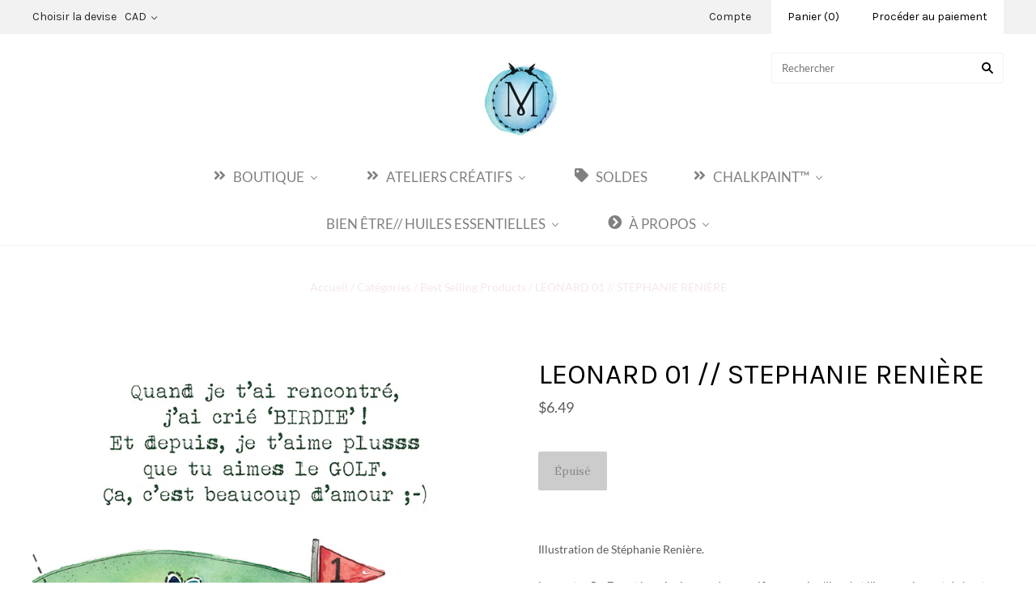

--- FILE ---
content_type: text/html; charset=utf-8
request_url: https://lameraki.com/products/leonard-01-stephanie-reniere
body_size: 57764
content:
<!doctype html>
<!--[if lt IE 7]><html class="no-js lt-ie10 lt-ie9 lt-ie8 lt-ie7" lang="en"> <![endif]-->
<!--[if IE 7]><html class="no-js lt-ie10 lt-ie9 lt-ie8" lang="en"> <![endif]-->
<!--[if IE 8]><html class="no-js ie8 lt-ie10 lt-ie9" lang="en"> <![endif]-->
<!--[if IE 9 ]><html class="no-js ie9 lt-ie10"> <![endif]-->
<!--[if (gt IE 9)|!(IE)]><!--> <html class="no-js"> <!--<![endif]-->
<head>

  <meta charset="utf-8">
  <meta http-equiv="X-UA-Compatible" content="IE=edge,chrome=1">

  <title>
    LEONARD 01 // STEPHANIE RENIÈRE

    

    

    
      &#8211; lameraki
    
  </title>

  
    <meta name="description" content="Illustration de Stéphanie Renière. Les cartes 5 x 7 sont imprimées sur du magnifique papier &#39;linen&#39; et l&#39;impression est de haute qualité. Chaque carte est accompagnée d&#39;une enveloppe de papier kraft. Intérieur sans texte   " />
  

  
    <link rel="shortcut icon" href="//lameraki.com/cdn/shop/files/11159521_1615932985287518_5087287431835409175_n_8c0b84fc-4f97-4cb9-9bcd-089dc4f539f5_32x32.png?v=1613688398" type="image/png" />
  

  <link rel="canonical" href="https://lameraki.com/products/leonard-01-stephanie-reniere" />
  <meta name="viewport" content="width=device-width,initial-scale=1" />

  
  
  <script>window.performance && window.performance.mark && window.performance.mark('shopify.content_for_header.start');</script><meta id="shopify-digital-wallet" name="shopify-digital-wallet" content="/20644101/digital_wallets/dialog">
<meta name="shopify-checkout-api-token" content="b66125a5613e39bc21f38985386a94cf">
<meta id="in-context-paypal-metadata" data-shop-id="20644101" data-venmo-supported="false" data-environment="production" data-locale="fr_FR" data-paypal-v4="true" data-currency="CAD">
<link rel="alternate" type="application/json+oembed" href="https://lameraki.com/products/leonard-01-stephanie-reniere.oembed">
<script async="async" src="/checkouts/internal/preloads.js?locale=fr-CA"></script>
<link rel="preconnect" href="https://shop.app" crossorigin="anonymous">
<script async="async" src="https://shop.app/checkouts/internal/preloads.js?locale=fr-CA&shop_id=20644101" crossorigin="anonymous"></script>
<script id="apple-pay-shop-capabilities" type="application/json">{"shopId":20644101,"countryCode":"CA","currencyCode":"CAD","merchantCapabilities":["supports3DS"],"merchantId":"gid:\/\/shopify\/Shop\/20644101","merchantName":"lameraki","requiredBillingContactFields":["postalAddress","email","phone"],"requiredShippingContactFields":["postalAddress","email","phone"],"shippingType":"shipping","supportedNetworks":["visa","masterCard","amex","discover","interac","jcb"],"total":{"type":"pending","label":"lameraki","amount":"1.00"},"shopifyPaymentsEnabled":true,"supportsSubscriptions":true}</script>
<script id="shopify-features" type="application/json">{"accessToken":"b66125a5613e39bc21f38985386a94cf","betas":["rich-media-storefront-analytics"],"domain":"lameraki.com","predictiveSearch":true,"shopId":20644101,"locale":"fr"}</script>
<script>var Shopify = Shopify || {};
Shopify.shop = "lameraki.myshopify.com";
Shopify.locale = "fr";
Shopify.currency = {"active":"CAD","rate":"1.0"};
Shopify.country = "CA";
Shopify.theme = {"name":"Grid","id":182931082,"schema_name":"Grid","schema_version":"v2.0.9","theme_store_id":718,"role":"main"};
Shopify.theme.handle = "null";
Shopify.theme.style = {"id":null,"handle":null};
Shopify.cdnHost = "lameraki.com/cdn";
Shopify.routes = Shopify.routes || {};
Shopify.routes.root = "/";</script>
<script type="module">!function(o){(o.Shopify=o.Shopify||{}).modules=!0}(window);</script>
<script>!function(o){function n(){var o=[];function n(){o.push(Array.prototype.slice.apply(arguments))}return n.q=o,n}var t=o.Shopify=o.Shopify||{};t.loadFeatures=n(),t.autoloadFeatures=n()}(window);</script>
<script>
  window.ShopifyPay = window.ShopifyPay || {};
  window.ShopifyPay.apiHost = "shop.app\/pay";
  window.ShopifyPay.redirectState = null;
</script>
<script id="shop-js-analytics" type="application/json">{"pageType":"product"}</script>
<script defer="defer" async type="module" src="//lameraki.com/cdn/shopifycloud/shop-js/modules/v2/client.init-shop-cart-sync_INwxTpsh.fr.esm.js"></script>
<script defer="defer" async type="module" src="//lameraki.com/cdn/shopifycloud/shop-js/modules/v2/chunk.common_YNAa1F1g.esm.js"></script>
<script type="module">
  await import("//lameraki.com/cdn/shopifycloud/shop-js/modules/v2/client.init-shop-cart-sync_INwxTpsh.fr.esm.js");
await import("//lameraki.com/cdn/shopifycloud/shop-js/modules/v2/chunk.common_YNAa1F1g.esm.js");

  window.Shopify.SignInWithShop?.initShopCartSync?.({"fedCMEnabled":true,"windoidEnabled":true});

</script>
<script>
  window.Shopify = window.Shopify || {};
  if (!window.Shopify.featureAssets) window.Shopify.featureAssets = {};
  window.Shopify.featureAssets['shop-js'] = {"shop-cart-sync":["modules/v2/client.shop-cart-sync_BVs4vSl-.fr.esm.js","modules/v2/chunk.common_YNAa1F1g.esm.js"],"init-fed-cm":["modules/v2/client.init-fed-cm_CEmYoMXU.fr.esm.js","modules/v2/chunk.common_YNAa1F1g.esm.js"],"shop-button":["modules/v2/client.shop-button_BhVpOdEY.fr.esm.js","modules/v2/chunk.common_YNAa1F1g.esm.js"],"init-windoid":["modules/v2/client.init-windoid_DVncJssP.fr.esm.js","modules/v2/chunk.common_YNAa1F1g.esm.js"],"shop-cash-offers":["modules/v2/client.shop-cash-offers_CD5ChB-w.fr.esm.js","modules/v2/chunk.common_YNAa1F1g.esm.js","modules/v2/chunk.modal_DXhkN-5p.esm.js"],"shop-toast-manager":["modules/v2/client.shop-toast-manager_CMZA41xP.fr.esm.js","modules/v2/chunk.common_YNAa1F1g.esm.js"],"init-shop-email-lookup-coordinator":["modules/v2/client.init-shop-email-lookup-coordinator_Dxg3Qq63.fr.esm.js","modules/v2/chunk.common_YNAa1F1g.esm.js"],"pay-button":["modules/v2/client.pay-button_CApwTr-J.fr.esm.js","modules/v2/chunk.common_YNAa1F1g.esm.js"],"avatar":["modules/v2/client.avatar_BTnouDA3.fr.esm.js"],"init-shop-cart-sync":["modules/v2/client.init-shop-cart-sync_INwxTpsh.fr.esm.js","modules/v2/chunk.common_YNAa1F1g.esm.js"],"shop-login-button":["modules/v2/client.shop-login-button_Ctct7BR2.fr.esm.js","modules/v2/chunk.common_YNAa1F1g.esm.js","modules/v2/chunk.modal_DXhkN-5p.esm.js"],"init-customer-accounts-sign-up":["modules/v2/client.init-customer-accounts-sign-up_DTysEz83.fr.esm.js","modules/v2/client.shop-login-button_Ctct7BR2.fr.esm.js","modules/v2/chunk.common_YNAa1F1g.esm.js","modules/v2/chunk.modal_DXhkN-5p.esm.js"],"init-shop-for-new-customer-accounts":["modules/v2/client.init-shop-for-new-customer-accounts_wbmNjFX3.fr.esm.js","modules/v2/client.shop-login-button_Ctct7BR2.fr.esm.js","modules/v2/chunk.common_YNAa1F1g.esm.js","modules/v2/chunk.modal_DXhkN-5p.esm.js"],"init-customer-accounts":["modules/v2/client.init-customer-accounts_DqpN27KS.fr.esm.js","modules/v2/client.shop-login-button_Ctct7BR2.fr.esm.js","modules/v2/chunk.common_YNAa1F1g.esm.js","modules/v2/chunk.modal_DXhkN-5p.esm.js"],"shop-follow-button":["modules/v2/client.shop-follow-button_CBz8VXaE.fr.esm.js","modules/v2/chunk.common_YNAa1F1g.esm.js","modules/v2/chunk.modal_DXhkN-5p.esm.js"],"lead-capture":["modules/v2/client.lead-capture_Bo6pQGej.fr.esm.js","modules/v2/chunk.common_YNAa1F1g.esm.js","modules/v2/chunk.modal_DXhkN-5p.esm.js"],"checkout-modal":["modules/v2/client.checkout-modal_B_8gz53b.fr.esm.js","modules/v2/chunk.common_YNAa1F1g.esm.js","modules/v2/chunk.modal_DXhkN-5p.esm.js"],"shop-login":["modules/v2/client.shop-login_CTIGRVE1.fr.esm.js","modules/v2/chunk.common_YNAa1F1g.esm.js","modules/v2/chunk.modal_DXhkN-5p.esm.js"],"payment-terms":["modules/v2/client.payment-terms_BUSo56Mg.fr.esm.js","modules/v2/chunk.common_YNAa1F1g.esm.js","modules/v2/chunk.modal_DXhkN-5p.esm.js"]};
</script>
<script id="__st">var __st={"a":20644101,"offset":-18000,"reqid":"1ff365c5-bf14-4315-ad72-505a33890639-1769004518","pageurl":"lameraki.com\/products\/leonard-01-stephanie-reniere","u":"6588bfe1c028","p":"product","rtyp":"product","rid":7062853681235};</script>
<script>window.ShopifyPaypalV4VisibilityTracking = true;</script>
<script id="captcha-bootstrap">!function(){'use strict';const t='contact',e='account',n='new_comment',o=[[t,t],['blogs',n],['comments',n],[t,'customer']],c=[[e,'customer_login'],[e,'guest_login'],[e,'recover_customer_password'],[e,'create_customer']],r=t=>t.map((([t,e])=>`form[action*='/${t}']:not([data-nocaptcha='true']) input[name='form_type'][value='${e}']`)).join(','),a=t=>()=>t?[...document.querySelectorAll(t)].map((t=>t.form)):[];function s(){const t=[...o],e=r(t);return a(e)}const i='password',u='form_key',d=['recaptcha-v3-token','g-recaptcha-response','h-captcha-response',i],f=()=>{try{return window.sessionStorage}catch{return}},m='__shopify_v',_=t=>t.elements[u];function p(t,e,n=!1){try{const o=window.sessionStorage,c=JSON.parse(o.getItem(e)),{data:r}=function(t){const{data:e,action:n}=t;return t[m]||n?{data:e,action:n}:{data:t,action:n}}(c);for(const[e,n]of Object.entries(r))t.elements[e]&&(t.elements[e].value=n);n&&o.removeItem(e)}catch(o){console.error('form repopulation failed',{error:o})}}const l='form_type',E='cptcha';function T(t){t.dataset[E]=!0}const w=window,h=w.document,L='Shopify',v='ce_forms',y='captcha';let A=!1;((t,e)=>{const n=(g='f06e6c50-85a8-45c8-87d0-21a2b65856fe',I='https://cdn.shopify.com/shopifycloud/storefront-forms-hcaptcha/ce_storefront_forms_captcha_hcaptcha.v1.5.2.iife.js',D={infoText:'Protégé par hCaptcha',privacyText:'Confidentialité',termsText:'Conditions'},(t,e,n)=>{const o=w[L][v],c=o.bindForm;if(c)return c(t,g,e,D).then(n);var r;o.q.push([[t,g,e,D],n]),r=I,A||(h.body.append(Object.assign(h.createElement('script'),{id:'captcha-provider',async:!0,src:r})),A=!0)});var g,I,D;w[L]=w[L]||{},w[L][v]=w[L][v]||{},w[L][v].q=[],w[L][y]=w[L][y]||{},w[L][y].protect=function(t,e){n(t,void 0,e),T(t)},Object.freeze(w[L][y]),function(t,e,n,w,h,L){const[v,y,A,g]=function(t,e,n){const i=e?o:[],u=t?c:[],d=[...i,...u],f=r(d),m=r(i),_=r(d.filter((([t,e])=>n.includes(e))));return[a(f),a(m),a(_),s()]}(w,h,L),I=t=>{const e=t.target;return e instanceof HTMLFormElement?e:e&&e.form},D=t=>v().includes(t);t.addEventListener('submit',(t=>{const e=I(t);if(!e)return;const n=D(e)&&!e.dataset.hcaptchaBound&&!e.dataset.recaptchaBound,o=_(e),c=g().includes(e)&&(!o||!o.value);(n||c)&&t.preventDefault(),c&&!n&&(function(t){try{if(!f())return;!function(t){const e=f();if(!e)return;const n=_(t);if(!n)return;const o=n.value;o&&e.removeItem(o)}(t);const e=Array.from(Array(32),(()=>Math.random().toString(36)[2])).join('');!function(t,e){_(t)||t.append(Object.assign(document.createElement('input'),{type:'hidden',name:u})),t.elements[u].value=e}(t,e),function(t,e){const n=f();if(!n)return;const o=[...t.querySelectorAll(`input[type='${i}']`)].map((({name:t})=>t)),c=[...d,...o],r={};for(const[a,s]of new FormData(t).entries())c.includes(a)||(r[a]=s);n.setItem(e,JSON.stringify({[m]:1,action:t.action,data:r}))}(t,e)}catch(e){console.error('failed to persist form',e)}}(e),e.submit())}));const S=(t,e)=>{t&&!t.dataset[E]&&(n(t,e.some((e=>e===t))),T(t))};for(const o of['focusin','change'])t.addEventListener(o,(t=>{const e=I(t);D(e)&&S(e,y())}));const B=e.get('form_key'),M=e.get(l),P=B&&M;t.addEventListener('DOMContentLoaded',(()=>{const t=y();if(P)for(const e of t)e.elements[l].value===M&&p(e,B);[...new Set([...A(),...v().filter((t=>'true'===t.dataset.shopifyCaptcha))])].forEach((e=>S(e,t)))}))}(h,new URLSearchParams(w.location.search),n,t,e,['guest_login'])})(!0,!0)}();</script>
<script integrity="sha256-4kQ18oKyAcykRKYeNunJcIwy7WH5gtpwJnB7kiuLZ1E=" data-source-attribution="shopify.loadfeatures" defer="defer" src="//lameraki.com/cdn/shopifycloud/storefront/assets/storefront/load_feature-a0a9edcb.js" crossorigin="anonymous"></script>
<script crossorigin="anonymous" defer="defer" src="//lameraki.com/cdn/shopifycloud/storefront/assets/shopify_pay/storefront-65b4c6d7.js?v=20250812"></script>
<script data-source-attribution="shopify.dynamic_checkout.dynamic.init">var Shopify=Shopify||{};Shopify.PaymentButton=Shopify.PaymentButton||{isStorefrontPortableWallets:!0,init:function(){window.Shopify.PaymentButton.init=function(){};var t=document.createElement("script");t.src="https://lameraki.com/cdn/shopifycloud/portable-wallets/latest/portable-wallets.fr.js",t.type="module",document.head.appendChild(t)}};
</script>
<script data-source-attribution="shopify.dynamic_checkout.buyer_consent">
  function portableWalletsHideBuyerConsent(e){var t=document.getElementById("shopify-buyer-consent"),n=document.getElementById("shopify-subscription-policy-button");t&&n&&(t.classList.add("hidden"),t.setAttribute("aria-hidden","true"),n.removeEventListener("click",e))}function portableWalletsShowBuyerConsent(e){var t=document.getElementById("shopify-buyer-consent"),n=document.getElementById("shopify-subscription-policy-button");t&&n&&(t.classList.remove("hidden"),t.removeAttribute("aria-hidden"),n.addEventListener("click",e))}window.Shopify?.PaymentButton&&(window.Shopify.PaymentButton.hideBuyerConsent=portableWalletsHideBuyerConsent,window.Shopify.PaymentButton.showBuyerConsent=portableWalletsShowBuyerConsent);
</script>
<script data-source-attribution="shopify.dynamic_checkout.cart.bootstrap">document.addEventListener("DOMContentLoaded",(function(){function t(){return document.querySelector("shopify-accelerated-checkout-cart, shopify-accelerated-checkout")}if(t())Shopify.PaymentButton.init();else{new MutationObserver((function(e,n){t()&&(Shopify.PaymentButton.init(),n.disconnect())})).observe(document.body,{childList:!0,subtree:!0})}}));
</script>
<link id="shopify-accelerated-checkout-styles" rel="stylesheet" media="screen" href="https://lameraki.com/cdn/shopifycloud/portable-wallets/latest/accelerated-checkout-backwards-compat.css" crossorigin="anonymous">
<style id="shopify-accelerated-checkout-cart">
        #shopify-buyer-consent {
  margin-top: 1em;
  display: inline-block;
  width: 100%;
}

#shopify-buyer-consent.hidden {
  display: none;
}

#shopify-subscription-policy-button {
  background: none;
  border: none;
  padding: 0;
  text-decoration: underline;
  font-size: inherit;
  cursor: pointer;
}

#shopify-subscription-policy-button::before {
  box-shadow: none;
}

      </style>

<script>window.performance && window.performance.mark && window.performance.mark('shopify.content_for_header.end');</script>

  

<meta property="og:site_name" content="lameraki" />
<meta property="og:url" content="https://lameraki.com/products/leonard-01-stephanie-reniere" />
<meta property="og:title" content="LEONARD 01 // STEPHANIE RENIÈRE" />

  <meta property="og:description" content="Illustration de Stéphanie Renière. Les cartes 5 x 7 sont imprimées sur du magnifique papier &#39;linen&#39; et l&#39;impression est de haute qualité. Chaque carte est accompagnée d&#39;une enveloppe de papier kraft. Intérieur sans texte   " />


  <meta property="og:type" content="product">
  
    <meta property="og:image" content="http://lameraki.com/cdn/shop/files/leonard1_grande.jpg?v=1696784391" />
    <meta property="og:image:secure_url" content="https://lameraki.com/cdn/shop/files/leonard1_grande.jpg?v=1696784391" />
  
  <meta property="og:price:amount" content="6.49">
  <meta property="og:price:currency" content="CAD">




<meta name="twitter:card" content="summary">



  <meta property="twitter:description" content="Illustration de Stéphanie Renière. Les cartes 5 x 7 sont imprimées sur du magnifique papier &#39;linen&#39; et l&#39;impression est de haute qualité. Chaque carte est accompagnée d&#39;une enveloppe de papier kraft. Intérieur sans texte   " />


<meta name="twitter:url" content="https://lameraki.com/products/leonard-01-stephanie-reniere">


  <meta name="twitter:title" content="LEONARD 01 // STEPHANIE RENIÈRE">
  <meta name="twitter:image" content="http://lameraki.com/cdn/shop/files/leonard1_grande.jpg?v=1696784391">



  <!-- Theme CSS -->
  <link href="//lameraki.com/cdn/shop/t/8/assets/theme.scss.css?v=184171858812236241861654303101" rel="stylesheet" type="text/css" media="all" />

  

  <!-- Third Party JS Libraries -->
  <script src="//lameraki.com/cdn/shop/t/8/assets/modernizr-2.8.2.min.js?v=38612161053245547031502236715" type="text/javascript"></script>

  <!-- Theme object -->
  <script>
  var Theme = {};
  Theme.version = "2.0.9";

  Theme.currency = 'CAD';
  Theme.defaultCurrency = 'CAD';
  Theme.moneyFormat = "${{amount}}";
  Theme.moneyFormatCurrency = "${{amount}} CAD";

  Theme.addToCartText = "Ajouter au panier";
  Theme.soldOutText = "Épuisé";
  Theme.unavailableText = "non disponible";
  Theme.processingText = "En cours...";
  Theme.pleaseSelectText = "SVP Sélectionner";

  Theme.addToCartSuccess = "**product**a été ajouté à votre **cart_link**. Poursuivre le **continue_link** ou **checkout_link**. ";

  

  Theme.shippingCalculator = true;
  Theme.shippingButton = "Calculer la livraison";
  Theme.shippingDisabled = "Calcul en cours...";

  

  Theme.shippingCalcErrorMessage = "Erreur: code postal **error_message** ";
  Theme.shippingCalcMultiRates = "Il y a  **number_of_rates** options de livraison disponibles **address**, débutant à **rate**. ";
  Theme.shippingCalcOneRate = "Il n&amp;#39;y a pas de livraison possible pour **address**. ";
  Theme.shippingCalcNoRates = "Désolé, nous ne livrons pas à cet endroit.";
  Theme.shippingCalcRateValues = "**rate_title** à **rate** ";

  
    Theme.currencySwitcher = true;
    Theme.currencySwitcherFormat = 'money_with_currency_format';
    /*
      Override the default Theme.moneyFormat for recalculating
      prices on the product and cart templates.
    */
    Theme.moneyFormat = "${{amount}} CAD";
  

  

  

  

  

  Theme.itemRemovedFromCart = "{{ item_title }} a été retiré de votre panier.";
  Theme.itemRemovedFromCartUndo = "Annuler?";

  

  Theme.cartText = "Panier";
  Theme.itemRemovedFromCart = "{{ item_title }} a été retiré de votre panier.";

  Theme.quickShop = false;
  Theme.relatedProducts = null;
  Theme.featuredProducts = null;

  // For selecting the first available variant
  var FirstVariant = {};
</script>


  <script>
    window.products = {};
  </script>

<!-- BEGIN app block: shopify://apps/buddha-mega-menu-navigation/blocks/megamenu/dbb4ce56-bf86-4830-9b3d-16efbef51c6f -->
<script>
        var productImageAndPrice = [],
            collectionImages = [],
            articleImages = [],
            mmLivIcons = false,
            mmFlipClock = false,
            mmFixesUseJquery = true,
            mmNumMMI = 6,
            mmSchemaTranslation = {},
            mmMenuStrings =  {"menuStrings":{"default":{"BOUTIQUE":"BOUTIQUE","CARTES CADEAUX":"CARTES CADEAUX","MAISON & DÉCO":"MAISON & DÉCO","CHANDELLES // DIFFUSEURS":"CHANDELLES // DIFFUSEURS","VAISSELLE":"VAISSELLE","COUSSINS":"COUSSINS","PAPETERIE":"PAPETERIE","VOIR PAR ILLUSTRATEURS":"VOIR PAR ILLUSTRATEURS","MARIE-EVE ARPIN":"MARIE-EVE ARPIN","STEPHANIE RENIÈRE":"STEPHANIE RENIÈRE","MATHILDE CINQ-MARS":"MATHILDE CINQ-MARS","AMÉLIE DUBOIS":"AMÉLIE DUBOIS","TATOUAGES & AUTOCOLLANTS":"TATOUAGES & AUTOCOLLANTS","CARTES DE SOUHAITS":"CARTES DE SOUHAITS","ILLUSTRATIONS":"ILLUSTRATIONS","CAHIERS DE NOTES":"CAHIERS DE NOTES","SOINS DU CORPS":"SOINS DU CORPS","ESSENTIELS POUR LE BAIN":"ESSENTIELS POUR LE BAIN","SAVONS":"SAVONS","DÉODORANTS":"DÉODORANTS","VERNIS À ONGLES":"VERNIS À ONGLES","MATÉRIELS// DIY":"MATÉRIELS// DIY","MATIÈRES PREMIÈRES":"MATIÈRES PREMIÈRES","INGRÉDIENTS SECS":"INGRÉDIENTS SECS","BEURRES & HUILES VÉGÉTALES":"BEURRES & HUILES VÉGÉTALES","CIRES":"CIRES","ESSENCES AROMATIQUES & COLORANTS":"ESSENCES AROMATIQUES & COLORANTS","HERBES & PLANTES":"HERBES & PLANTES","HUILES ESSENTIELLES":"HUILES ESSENTIELLES","CONTENANTS & ACCESSOIRES":"CONTENANTS & ACCESSOIRES","ATELIERS EN BOÎTE / DIY":"ATELIERS EN BOÎTE / DIY","VÊTEMENTS FEMMES":"VÊTEMENTS FEMMES","NOUVEAUTÉS ":"NOUVEAUTÉS ","PAR DESIGNERS":"PAR DESIGNERS","RIEN NE SE PERD TOUT SE CRÉE":"RIEN NE SE PERD TOUT SE CRÉE","MARIE C":"MARIE C","ROBES & TUNIQUES":"ROBES & TUNIQUES","LEGGINGS":"LEGGINGS","HAUTS":"HAUTS","JUPES":"JUPES","CHARTE DES GRANDEURS":"CHARTE DES GRANDEURS","ENFANTS":"ENFANTS","REPAS":"REPAS","BAVETTE/BAVOIR":"BAVETTE/BAVOIR","PANTALONS ÉVOLUTIFS":"PANTALONS ÉVOLUTIFS","JEUX & JOUETS ":"JEUX & JOUETS ","BOÎTES CRÉATIVES":"BOÎTES CRÉATIVES","ZÉRO DÉCHET":"ZÉRO DÉCHET","PRODUITS MÉNAGERS":"PRODUITS MÉNAGERS","LINGETTES DÉMAQUILLANTES":"LINGETTES DÉMAQUILLANTES","HOMMES":"HOMMES","T-SHIRTS":"T-SHIRTS","LIVRES":"LIVRES","BIJOUX":"BIJOUX","BOUCLES D'OREILLES":"BOUCLES D'OREILLES","EPINGLETTES":"EPINGLETTES","PRODUITS NETTOYANTS":"PRODUITS NETTOYANTS","ACCESSOIRES":"ACCESSOIRES","SACS // POCHETTES // PORTEFEUILLE":"SACS // POCHETTES // PORTEFEUILLE","FOULARD // TUQUE // MITAINES":"FOULARD // TUQUE // MITAINES","À VENIR":"À VENIR","ATELIERS CRÉATIFS":"ATELIERS CRÉATIFS","RELÂCHE 2025":"RELÂCHE 2025"," ATELIERS CRÉATIFS ADULTES":" ATELIERS CRÉATIFS ADULTES","ATELIERS CRÉATIFS ENFANTS":"ATELIERS CRÉATIFS ENFANTS","ATELIERS CHALKPAINT™":"ATELIERS CHALKPAINT™","SOLDES":"SOLDES","CHALKPAINT™ ":"CHALKPAINT™ ","PEINTURE CHALKPAINT™":"PEINTURE CHALKPAINT™","CIRE & FINITION":"CIRE & FINITION","PINCEAUX & OUTILS":"PINCEAUX & OUTILS","TRUCS & ASTUCES":"TRUCS & ASTUCES","BIEN ÊTRE// HUILES ESSENTIELLES":"BIEN ÊTRE// HUILES ESSENTIELLES","RECETTES DIY":"RECETTES DIY","À VENIR ":"À VENIR ","FOURNITURES":"FOURNITURES","À PROPOS":"À PROPOS","NOUS CONTACTER":"NOUS CONTACTER","L'ÉQUIPE MERAKI":"L'ÉQUIPE MERAKI","à venir":"à venir","FAQ":"FAQ","à venir ":"à venir "}},"additional":{"default":{"Add to cart":"Add to cart","Sold out":"Sold out","JUST ADDED TO YOUR CART":"JUST ADDED TO YOUR CART","OUT OF STOCK":"OUT OF STOCK","View Cart":"View Cart"}}} ,
            mmShopLocale = "fr",
            mmShopLocaleCollectionsRoute = "/collections",
            mmSchemaDesignJSON = [{"action":"menu-select","value":"main-menu"},{"action":"design","setting":"text_color","value":"#090909"},{"action":"design","setting":"background_hover_color","value":"#e9e5e5"},{"action":"design","setting":"vertical_text_color","value":"#ffffff"},{"action":"design","setting":"vertical_font_size","value":"NaNpx"},{"action":"design","setting":"button_background_hover_color","value":"#0d8781"},{"action":"design","setting":"link_hover_color","value":"#0da19a"},{"action":"design","setting":"button_background_color","value":"#0da19a"},{"action":"design","setting":"link_color","value":"#4e4e4e"},{"action":"design","setting":"button_text_hover_color","value":"#ffffff"},{"action":"design","setting":"button_text_color","value":"#ffffff"},{"action":"design","setting":"vertical_link_color","value":"#ffffff"},{"action":"design","setting":"vertical_link_hover_color","value":"#0da19a"},{"action":"design","setting":"font_family","value":"Tahoma"},{"action":"design","setting":"background_color","value":"#ffffff"},{"action":"design","setting":"font_size","value":"13px"}],
            mmDomChangeSkipUl = "",
            buddhaMegaMenuShop = "lameraki.myshopify.com",
            mmWireframeCompression = "0",
            mmExtensionAssetUrl = "https://cdn.shopify.com/extensions/019abe06-4a3f-7763-88da-170e1b54169b/mega-menu-151/assets/";var bestSellersHTML = '';var newestProductsHTML = '';/* get link lists api */
        var linkLists={"main-menu" : {"title":"Menu principal", "items":["/collections","/","/","/","/","/blogs/blog-meraki",]},"footer" : {"title":"Footer menu", "items":["/pages/conditions-generales","/pages/expeditions-retours","/pages/politiques-de-confidentialite","/pages/a-propos",]},"customer-account-main-menu" : {"title":"Menu principal du compte client", "items":["/","https://shopify.com/20644101/account/orders?locale=fr&amp;region_country=CA",]},};/*ENDPARSE*/

        linkLists["force-mega-menu"]={};linkLists["force-mega-menu"].title="Grid Theme - Mega Menu";linkLists["force-mega-menu"].items=[1];

        /* set product prices *//* get the collection images *//* get the article images *//* customer fixes */
        var mmCustomerFixesAfter = function(){ jQueryBuddha(window).on("load",function(){ applyMegaMenu(); }); }; var mmThemeFixesBefore = function(){ if (selectedMenu=="force-mega-menu" && tempMenuObject.u.matches(".navigation-menu")) { tempMenuObject.forceMenu = true; tempMenuObject.skipCheck = true; tempMenuObject.liClasses = ""; tempMenuObject.aClasses = "navigation-menu-link"; tempMenuObject.liItems = mmNot(tempMenuObject.u.children, ".mobile-link"); } }; var mmThemeFixesAfter = function(){ /* user request 46941 */ mmAddStyle(" ul > li.buddha-menu-item { z-index: 2500 !important; } ul > li.buddha-menu-item:hover { z-index: 2501 !important; } ul > li.buddha-menu-item.mega-hover { z-index: 2501 !important; } ", "themeScript"); }; 
        

        var mmWireframe = {"html" : "<li class=\"buddha-menu-item\" itemId=\"WBmH6\"  ><a data-href=\"http://www.lameraki.com\" href=\"http://www.lameraki.com\" aria-label=\"BOUTIQUE\" data-no-instant=\"\" onclick=\"mmGoToPage(this, event); return false;\"  ><i class=\"mm-icon static fa fa-angle-double-right\" aria-hidden=\"true\"></i><span class=\"mm-title\">BOUTIQUE</span><i class=\"mm-arrow mm-angle-down\" aria-hidden=\"true\"></i><span class=\"toggle-menu-btn\" style=\"display:none;\" title=\"Toggle menu\" onclick=\"return toggleSubmenu(this)\"><span class=\"mm-arrow-icon\"><span class=\"bar-one\"></span><span class=\"bar-two\"></span></span></span></a><ul class=\"mm-submenu tree  small \"><li data-href=\"/products/gift-card\" href=\"/products/gift-card\" aria-label=\"CARTES CADEAUX\" data-no-instant=\"\" onclick=\"mmGoToPage(this, event); return false;\"  ><a data-href=\"/products/gift-card\" href=\"/products/gift-card\" aria-label=\"CARTES CADEAUX\" data-no-instant=\"\" onclick=\"mmGoToPage(this, event); return false;\"  ><span class=\"mm-title\">CARTES CADEAUX</span></a></li><li data-href=\"/collections/chandelles-diffuseurs\" href=\"/collections/chandelles-diffuseurs\" aria-label=\"MAISON & DÉCO\" data-no-instant=\"\" onclick=\"mmGoToPage(this, event); return false;\"  ><a data-href=\"/collections/chandelles-diffuseurs\" href=\"/collections/chandelles-diffuseurs\" aria-label=\"MAISON & DÉCO\" data-no-instant=\"\" onclick=\"mmGoToPage(this, event); return false;\"  ><span class=\"mm-title\">MAISON & DÉCO</span><i class=\"mm-arrow mm-angle-down\" aria-hidden=\"true\"></i><span class=\"toggle-menu-btn\" style=\"display:none;\" title=\"Toggle menu\" onclick=\"return toggleSubmenu(this)\"><span class=\"mm-arrow-icon\"><span class=\"bar-one\"></span><span class=\"bar-two\"></span></span></span></a><ul class=\"mm-submenu tree  small mm-last-level\"><li data-href=\"/collections/chandelles-diffuseurs\" href=\"/collections/chandelles-diffuseurs\" aria-label=\"CHANDELLES // DIFFUSEURS\" data-no-instant=\"\" onclick=\"mmGoToPage(this, event); return false;\"  ><a data-href=\"/collections/chandelles-diffuseurs\" href=\"/collections/chandelles-diffuseurs\" aria-label=\"CHANDELLES // DIFFUSEURS\" data-no-instant=\"\" onclick=\"mmGoToPage(this, event); return false;\"  ><span class=\"mm-title\">CHANDELLES // DIFFUSEURS</span></a></li><li data-href=\"/collections/vaisselle\" href=\"/collections/vaisselle\" aria-label=\"VAISSELLE\" data-no-instant=\"\" onclick=\"mmGoToPage(this, event); return false;\"  ><a data-href=\"/collections/vaisselle\" href=\"/collections/vaisselle\" aria-label=\"VAISSELLE\" data-no-instant=\"\" onclick=\"mmGoToPage(this, event); return false;\"  ><span class=\"mm-title\">VAISSELLE</span></a></li><li data-href=\"/collections/coussins\" href=\"/collections/coussins\" aria-label=\"COUSSINS\" data-no-instant=\"\" onclick=\"mmGoToPage(this, event); return false;\"  ><a data-href=\"/collections/coussins\" href=\"/collections/coussins\" aria-label=\"COUSSINS\" data-no-instant=\"\" onclick=\"mmGoToPage(this, event); return false;\"  ><span class=\"mm-title\">COUSSINS</span></a></li></ul></li><li data-href=\"/collections/papeterie\" href=\"/collections/papeterie\" aria-label=\"PAPETERIE\" data-no-instant=\"\" onclick=\"mmGoToPage(this, event); return false;\"  ><a data-href=\"/collections/papeterie\" href=\"/collections/papeterie\" aria-label=\"PAPETERIE\" data-no-instant=\"\" onclick=\"mmGoToPage(this, event); return false;\"  ><span class=\"mm-title\">PAPETERIE</span><i class=\"mm-arrow mm-angle-down\" aria-hidden=\"true\"></i><span class=\"toggle-menu-btn\" style=\"display:none;\" title=\"Toggle menu\" onclick=\"return toggleSubmenu(this)\"><span class=\"mm-arrow-icon\"><span class=\"bar-one\"></span><span class=\"bar-two\"></span></span></span></a><ul class=\"mm-submenu tree  small \"><li data-href=\"/collections/arpin\" href=\"/collections/arpin\" aria-label=\"VOIR PAR ILLUSTRATEURS\" data-no-instant=\"\" onclick=\"mmGoToPage(this, event); return false;\"  ><a data-href=\"/collections/arpin\" href=\"/collections/arpin\" aria-label=\"VOIR PAR ILLUSTRATEURS\" data-no-instant=\"\" onclick=\"mmGoToPage(this, event); return false;\"  ><span class=\"mm-title\">VOIR PAR ILLUSTRATEURS</span><i class=\"mm-arrow mm-angle-down\" aria-hidden=\"true\"></i><span class=\"toggle-menu-btn\" style=\"display:none;\" title=\"Toggle menu\" onclick=\"return toggleSubmenu(this)\"><span class=\"mm-arrow-icon\"><span class=\"bar-one\"></span><span class=\"bar-two\"></span></span></span></a><ul class=\"mm-submenu tree  small mm-last-level\"><li data-href=\"/collections/arpin\" href=\"/collections/arpin\" aria-label=\"MARIE-EVE ARPIN\" data-no-instant=\"\" onclick=\"mmGoToPage(this, event); return false;\"  ><a data-href=\"/collections/arpin\" href=\"/collections/arpin\" aria-label=\"MARIE-EVE ARPIN\" data-no-instant=\"\" onclick=\"mmGoToPage(this, event); return false;\"  ><span class=\"mm-title\">MARIE-EVE ARPIN</span></a></li><li data-href=\"/collections/stephanie-reniere\" href=\"/collections/stephanie-reniere\" aria-label=\"STEPHANIE RENIÈRE\" data-no-instant=\"\" onclick=\"mmGoToPage(this, event); return false;\"  ><a data-href=\"/collections/stephanie-reniere\" href=\"/collections/stephanie-reniere\" aria-label=\"STEPHANIE RENIÈRE\" data-no-instant=\"\" onclick=\"mmGoToPage(this, event); return false;\"  ><span class=\"mm-title\">STEPHANIE RENIÈRE</span></a></li><li data-href=\"/collections/mathilde-cinq-mars\" href=\"/collections/mathilde-cinq-mars\" aria-label=\"MATHILDE CINQ-MARS\" data-no-instant=\"\" onclick=\"mmGoToPage(this, event); return false;\"  ><a data-href=\"/collections/mathilde-cinq-mars\" href=\"/collections/mathilde-cinq-mars\" aria-label=\"MATHILDE CINQ-MARS\" data-no-instant=\"\" onclick=\"mmGoToPage(this, event); return false;\"  ><span class=\"mm-title\">MATHILDE CINQ-MARS</span></a></li><li href=\"javascript:void(0);\" aria-label=\"AMÉLIE DUBOIS\" data-no-instant=\"\" onclick=\"mmGoToPage(this, event); return false;\"  ><a href=\"javascript:void(0);\" aria-label=\"AMÉLIE DUBOIS\" data-no-instant=\"\" onclick=\"mmGoToPage(this, event); return false;\"  ><span class=\"mm-title\">AMÉLIE DUBOIS</span></a></li></ul></li><li data-href=\"/collections/tatouages-temporaires\" href=\"/collections/tatouages-temporaires\" aria-label=\"TATOUAGES & AUTOCOLLANTS\" data-no-instant=\"\" onclick=\"mmGoToPage(this, event); return false;\"  ><a data-href=\"/collections/tatouages-temporaires\" href=\"/collections/tatouages-temporaires\" aria-label=\"TATOUAGES & AUTOCOLLANTS\" data-no-instant=\"\" onclick=\"mmGoToPage(this, event); return false;\"  ><span class=\"mm-title\">TATOUAGES & AUTOCOLLANTS</span></a></li><li data-href=\"/collections/cartes-de-souhaits\" href=\"/collections/cartes-de-souhaits\" aria-label=\"CARTES DE SOUHAITS\" data-no-instant=\"\" onclick=\"mmGoToPage(this, event); return false;\"  ><a data-href=\"/collections/cartes-de-souhaits\" href=\"/collections/cartes-de-souhaits\" aria-label=\"CARTES DE SOUHAITS\" data-no-instant=\"\" onclick=\"mmGoToPage(this, event); return false;\"  ><span class=\"mm-title\">CARTES DE SOUHAITS</span></a></li><li data-href=\"/collections/illustrations\" href=\"/collections/illustrations\" aria-label=\"ILLUSTRATIONS\" data-no-instant=\"\" onclick=\"mmGoToPage(this, event); return false;\"  ><a data-href=\"/collections/illustrations\" href=\"/collections/illustrations\" aria-label=\"ILLUSTRATIONS\" data-no-instant=\"\" onclick=\"mmGoToPage(this, event); return false;\"  ><span class=\"mm-title\">ILLUSTRATIONS</span></a></li><li data-href=\"/collections/cahier-de-notes\" href=\"/collections/cahier-de-notes\" aria-label=\"CAHIERS DE NOTES\" data-no-instant=\"\" onclick=\"mmGoToPage(this, event); return false;\"  ><a data-href=\"/collections/cahier-de-notes\" href=\"/collections/cahier-de-notes\" aria-label=\"CAHIERS DE NOTES\" data-no-instant=\"\" onclick=\"mmGoToPage(this, event); return false;\"  ><span class=\"mm-title\">CAHIERS DE NOTES</span></a></li></ul></li><li data-href=\"/collections/soins-du-corps\" href=\"/collections/soins-du-corps\" aria-label=\"SOINS DU CORPS\" data-no-instant=\"\" onclick=\"mmGoToPage(this, event); return false;\"  ><a data-href=\"/collections/soins-du-corps\" href=\"/collections/soins-du-corps\" aria-label=\"SOINS DU CORPS\" data-no-instant=\"\" onclick=\"mmGoToPage(this, event); return false;\"  ><span class=\"mm-title\">SOINS DU CORPS</span><i class=\"mm-arrow mm-angle-down\" aria-hidden=\"true\"></i><span class=\"toggle-menu-btn\" style=\"display:none;\" title=\"Toggle menu\" onclick=\"return toggleSubmenu(this)\"><span class=\"mm-arrow-icon\"><span class=\"bar-one\"></span><span class=\"bar-two\"></span></span></span></a><ul class=\"mm-submenu tree  small mm-last-level\"><li data-href=\"/collections/pour-le-bain\" href=\"/collections/pour-le-bain\" aria-label=\"ESSENTIELS POUR LE BAIN\" data-no-instant=\"\" onclick=\"mmGoToPage(this, event); return false;\"  ><a data-href=\"/collections/pour-le-bain\" href=\"/collections/pour-le-bain\" aria-label=\"ESSENTIELS POUR LE BAIN\" data-no-instant=\"\" onclick=\"mmGoToPage(this, event); return false;\"  ><span class=\"mm-title\">ESSENTIELS POUR LE BAIN</span></a></li><li data-href=\"/collections/savons\" href=\"/collections/savons\" aria-label=\"SAVONS\" data-no-instant=\"\" onclick=\"mmGoToPage(this, event); return false;\"  ><a data-href=\"/collections/savons\" href=\"/collections/savons\" aria-label=\"SAVONS\" data-no-instant=\"\" onclick=\"mmGoToPage(this, event); return false;\"  ><span class=\"mm-title\">SAVONS</span></a></li><li data-href=\"/collections/deodorants\" href=\"/collections/deodorants\" aria-label=\"DÉODORANTS\" data-no-instant=\"\" onclick=\"mmGoToPage(this, event); return false;\"  ><a data-href=\"/collections/deodorants\" href=\"/collections/deodorants\" aria-label=\"DÉODORANTS\" data-no-instant=\"\" onclick=\"mmGoToPage(this, event); return false;\"  ><span class=\"mm-title\">DÉODORANTS</span></a></li><li data-href=\"/collections/vernis-a-ongles\" href=\"/collections/vernis-a-ongles\" aria-label=\"VERNIS À ONGLES\" data-no-instant=\"\" onclick=\"mmGoToPage(this, event); return false;\"  ><a data-href=\"/collections/vernis-a-ongles\" href=\"/collections/vernis-a-ongles\" aria-label=\"VERNIS À ONGLES\" data-no-instant=\"\" onclick=\"mmGoToPage(this, event); return false;\"  ><span class=\"mm-title\">VERNIS À ONGLES</span></a></li></ul></li><li data-href=\"no-link\" href=\"javascript:void(0);\" aria-label=\"MATÉRIELS// DIY\" data-no-instant=\"\" onclick=\"return toggleSubmenu(this);\"  ><a data-href=\"no-link\" href=\"javascript:void(0);\" aria-label=\"MATÉRIELS// DIY\" data-no-instant=\"\" onclick=\"return toggleSubmenu(this);\"  ><span class=\"mm-title\">MATÉRIELS// DIY</span><i class=\"mm-arrow mm-angle-down\" aria-hidden=\"true\"></i><span class=\"toggle-menu-btn\" style=\"display:none;\" title=\"Toggle menu\" onclick=\"return toggleSubmenu(this)\"><span class=\"mm-arrow-icon\"><span class=\"bar-one\"></span><span class=\"bar-two\"></span></span></span></a><ul class=\"mm-submenu tree  small \"><li data-href=\"/collections/matieres-premieres\" href=\"/collections/matieres-premieres\" aria-label=\"MATIÈRES PREMIÈRES\" data-no-instant=\"\" onclick=\"mmGoToPage(this, event); return false;\"  ><a data-href=\"/collections/matieres-premieres\" href=\"/collections/matieres-premieres\" aria-label=\"MATIÈRES PREMIÈRES\" data-no-instant=\"\" onclick=\"mmGoToPage(this, event); return false;\"  ><span class=\"mm-title\">MATIÈRES PREMIÈRES</span><i class=\"mm-arrow mm-angle-down\" aria-hidden=\"true\"></i><span class=\"toggle-menu-btn\" style=\"display:none;\" title=\"Toggle menu\" onclick=\"return toggleSubmenu(this)\"><span class=\"mm-arrow-icon\"><span class=\"bar-one\"></span><span class=\"bar-two\"></span></span></span></a><ul class=\"mm-submenu tree  small mm-last-level\"><li data-href=\"/collections/ingredients-secs\" href=\"/collections/ingredients-secs\" aria-label=\"INGRÉDIENTS SECS\" data-no-instant=\"\" onclick=\"mmGoToPage(this, event); return false;\"  ><a data-href=\"/collections/ingredients-secs\" href=\"/collections/ingredients-secs\" aria-label=\"INGRÉDIENTS SECS\" data-no-instant=\"\" onclick=\"mmGoToPage(this, event); return false;\"  ><span class=\"mm-title\">INGRÉDIENTS SECS</span></a></li><li data-href=\"/collections/beurres-huiles-vegetales\" href=\"/collections/beurres-huiles-vegetales\" aria-label=\"BEURRES & HUILES VÉGÉTALES\" data-no-instant=\"\" onclick=\"mmGoToPage(this, event); return false;\"  ><a data-href=\"/collections/beurres-huiles-vegetales\" href=\"/collections/beurres-huiles-vegetales\" aria-label=\"BEURRES & HUILES VÉGÉTALES\" data-no-instant=\"\" onclick=\"mmGoToPage(this, event); return false;\"  ><span class=\"mm-title\">BEURRES & HUILES VÉGÉTALES</span></a></li><li data-href=\"/collections/cires\" href=\"/collections/cires\" aria-label=\"CIRES\" data-no-instant=\"\" onclick=\"mmGoToPage(this, event); return false;\"  ><a data-href=\"/collections/cires\" href=\"/collections/cires\" aria-label=\"CIRES\" data-no-instant=\"\" onclick=\"mmGoToPage(this, event); return false;\"  ><span class=\"mm-title\">CIRES</span></a></li><li data-href=\"/collections/essences-aromatiques-colorants\" href=\"/collections/essences-aromatiques-colorants\" aria-label=\"ESSENCES AROMATIQUES & COLORANTS\" data-no-instant=\"\" onclick=\"mmGoToPage(this, event); return false;\"  ><a data-href=\"/collections/essences-aromatiques-colorants\" href=\"/collections/essences-aromatiques-colorants\" aria-label=\"ESSENCES AROMATIQUES & COLORANTS\" data-no-instant=\"\" onclick=\"mmGoToPage(this, event); return false;\"  ><span class=\"mm-title\">ESSENCES AROMATIQUES & COLORANTS</span></a></li><li data-href=\"/collections/herbes-plantes\" href=\"/collections/herbes-plantes\" aria-label=\"HERBES & PLANTES\" data-no-instant=\"\" onclick=\"mmGoToPage(this, event); return false;\"  ><a data-href=\"/collections/herbes-plantes\" href=\"/collections/herbes-plantes\" aria-label=\"HERBES & PLANTES\" data-no-instant=\"\" onclick=\"mmGoToPage(this, event); return false;\"  ><span class=\"mm-title\">HERBES & PLANTES</span></a></li></ul></li><li data-href=\"/collections/huiles-essentielles\" href=\"/collections/huiles-essentielles\" aria-label=\"HUILES ESSENTIELLES\" data-no-instant=\"\" onclick=\"mmGoToPage(this, event); return false;\"  ><a data-href=\"/collections/huiles-essentielles\" href=\"/collections/huiles-essentielles\" aria-label=\"HUILES ESSENTIELLES\" data-no-instant=\"\" onclick=\"mmGoToPage(this, event); return false;\"  ><span class=\"mm-title\">HUILES ESSENTIELLES</span></a></li><li data-href=\"/collections/contenants\" href=\"/collections/contenants\" aria-label=\"CONTENANTS & ACCESSOIRES\" data-no-instant=\"\" onclick=\"mmGoToPage(this, event); return false;\"  ><a data-href=\"/collections/contenants\" href=\"/collections/contenants\" aria-label=\"CONTENANTS & ACCESSOIRES\" data-no-instant=\"\" onclick=\"mmGoToPage(this, event); return false;\"  ><span class=\"mm-title\">CONTENANTS & ACCESSOIRES</span></a></li><li data-href=\"/collections/boite-creative\" href=\"/collections/boite-creative\" aria-label=\"ATELIERS EN BOÎTE / DIY\" data-no-instant=\"\" onclick=\"mmGoToPage(this, event); return false;\"  ><a data-href=\"/collections/boite-creative\" href=\"/collections/boite-creative\" aria-label=\"ATELIERS EN BOÎTE / DIY\" data-no-instant=\"\" onclick=\"mmGoToPage(this, event); return false;\"  ><span class=\"mm-title\">ATELIERS EN BOÎTE / DIY</span></a></li></ul></li><li data-href=\"/collections/robe\" href=\"/collections/robe\" aria-label=\"VÊTEMENTS FEMMES\" data-no-instant=\"\" onclick=\"mmGoToPage(this, event); return false;\"  ><a data-href=\"/collections/robe\" href=\"/collections/robe\" aria-label=\"VÊTEMENTS FEMMES\" data-no-instant=\"\" onclick=\"mmGoToPage(this, event); return false;\"  ><span class=\"mm-title\">VÊTEMENTS FEMMES</span><i class=\"mm-arrow mm-angle-down\" aria-hidden=\"true\"></i><span class=\"toggle-menu-btn\" style=\"display:none;\" title=\"Toggle menu\" onclick=\"return toggleSubmenu(this)\"><span class=\"mm-arrow-icon\"><span class=\"bar-one\"></span><span class=\"bar-two\"></span></span></span></a><ul class=\"mm-submenu tree  small \"><li data-href=\"/collections/ah2021\" href=\"/collections/ah2021\" aria-label=\"NOUVEAUTÉS \" data-no-instant=\"\" onclick=\"mmGoToPage(this, event); return false;\"  ><a data-href=\"/collections/ah2021\" href=\"/collections/ah2021\" aria-label=\"NOUVEAUTÉS \" data-no-instant=\"\" onclick=\"mmGoToPage(this, event); return false;\"  ><span class=\"mm-title\">NOUVEAUTÉS</span></a></li><li data-href=\"/collections/rien-ne-se-perd-tout-se-cree\" href=\"/collections/rien-ne-se-perd-tout-se-cree\" aria-label=\"PAR DESIGNERS\" data-no-instant=\"\" onclick=\"mmGoToPage(this, event); return false;\"  ><a data-href=\"/collections/rien-ne-se-perd-tout-se-cree\" href=\"/collections/rien-ne-se-perd-tout-se-cree\" aria-label=\"PAR DESIGNERS\" data-no-instant=\"\" onclick=\"mmGoToPage(this, event); return false;\"  ><span class=\"mm-title\">PAR DESIGNERS</span><i class=\"mm-arrow mm-angle-down\" aria-hidden=\"true\"></i><span class=\"toggle-menu-btn\" style=\"display:none;\" title=\"Toggle menu\" onclick=\"return toggleSubmenu(this)\"><span class=\"mm-arrow-icon\"><span class=\"bar-one\"></span><span class=\"bar-two\"></span></span></span></a><ul class=\"mm-submenu tree  small mm-last-level\"><li data-href=\"/collections/ah20-21-rnsp\" href=\"/collections/ah20-21-rnsp\" aria-label=\"RIEN NE SE PERD TOUT SE CRÉE\" data-no-instant=\"\" onclick=\"mmGoToPage(this, event); return false;\"  ><a data-href=\"/collections/ah20-21-rnsp\" href=\"/collections/ah20-21-rnsp\" aria-label=\"RIEN NE SE PERD TOUT SE CRÉE\" data-no-instant=\"\" onclick=\"mmGoToPage(this, event); return false;\"  ><span class=\"mm-title\">RIEN NE SE PERD TOUT SE CRÉE</span></a></li><li data-href=\"/collections/mariec\" href=\"/collections/mariec\" aria-label=\"MARIE C\" data-no-instant=\"\" onclick=\"mmGoToPage(this, event); return false;\"  ><a data-href=\"/collections/mariec\" href=\"/collections/mariec\" aria-label=\"MARIE C\" data-no-instant=\"\" onclick=\"mmGoToPage(this, event); return false;\"  ><span class=\"mm-title\">MARIE C</span></a></li></ul></li><li data-href=\"/collections/robe\" href=\"/collections/robe\" aria-label=\"ROBES & TUNIQUES\" data-no-instant=\"\" onclick=\"mmGoToPage(this, event); return false;\"  ><a data-href=\"/collections/robe\" href=\"/collections/robe\" aria-label=\"ROBES & TUNIQUES\" data-no-instant=\"\" onclick=\"mmGoToPage(this, event); return false;\"  ><span class=\"mm-title\">ROBES & TUNIQUES</span></a></li><li data-href=\"/collections/legging\" href=\"/collections/legging\" aria-label=\"LEGGINGS\" data-no-instant=\"\" onclick=\"mmGoToPage(this, event); return false;\"  ><a data-href=\"/collections/legging\" href=\"/collections/legging\" aria-label=\"LEGGINGS\" data-no-instant=\"\" onclick=\"mmGoToPage(this, event); return false;\"  ><span class=\"mm-title\">LEGGINGS</span></a></li><li data-href=\"/collections/hauts-femmes\" href=\"/collections/hauts-femmes\" aria-label=\"HAUTS\" data-no-instant=\"\" onclick=\"mmGoToPage(this, event); return false;\"  ><a data-href=\"/collections/hauts-femmes\" href=\"/collections/hauts-femmes\" aria-label=\"HAUTS\" data-no-instant=\"\" onclick=\"mmGoToPage(this, event); return false;\"  ><span class=\"mm-title\">HAUTS</span></a></li><li data-href=\"/collections/jupes\" href=\"/collections/jupes\" aria-label=\"JUPES\" data-no-instant=\"\" onclick=\"mmGoToPage(this, event); return false;\"  ><a data-href=\"/collections/jupes\" href=\"/collections/jupes\" aria-label=\"JUPES\" data-no-instant=\"\" onclick=\"mmGoToPage(this, event); return false;\"  ><span class=\"mm-title\">JUPES</span></a></li><li data-href=\"/pages/charte-des-grandeurs\" href=\"/pages/charte-des-grandeurs\" aria-label=\"CHARTE DES GRANDEURS\" data-no-instant=\"\" onclick=\"mmGoToPage(this, event); return false;\"  ><a data-href=\"/pages/charte-des-grandeurs\" href=\"/pages/charte-des-grandeurs\" aria-label=\"CHARTE DES GRANDEURS\" data-no-instant=\"\" onclick=\"mmGoToPage(this, event); return false;\"  ><span class=\"mm-title\">CHARTE DES GRANDEURS</span></a></li></ul></li><li data-href=\"/collections/pantalons-evolutifs\" href=\"/collections/pantalons-evolutifs\" aria-label=\"ENFANTS\" data-no-instant=\"\" onclick=\"mmGoToPage(this, event); return false;\"  ><a data-href=\"/collections/pantalons-evolutifs\" href=\"/collections/pantalons-evolutifs\" aria-label=\"ENFANTS\" data-no-instant=\"\" onclick=\"mmGoToPage(this, event); return false;\"  ><span class=\"mm-title\">ENFANTS</span><i class=\"mm-arrow mm-angle-down\" aria-hidden=\"true\"></i><span class=\"toggle-menu-btn\" style=\"display:none;\" title=\"Toggle menu\" onclick=\"return toggleSubmenu(this)\"><span class=\"mm-arrow-icon\"><span class=\"bar-one\"></span><span class=\"bar-two\"></span></span></span></a><ul class=\"mm-submenu tree  small mm-last-level\"><li data-href=\"/collections/repas-enfant\" href=\"/collections/repas-enfant\" aria-label=\"REPAS\" data-no-instant=\"\" onclick=\"mmGoToPage(this, event); return false;\"  ><a data-href=\"/collections/repas-enfant\" href=\"/collections/repas-enfant\" aria-label=\"REPAS\" data-no-instant=\"\" onclick=\"mmGoToPage(this, event); return false;\"  ><span class=\"mm-title\">REPAS</span></a></li><li data-href=\"/collections/bavettes\" href=\"/collections/bavettes\" aria-label=\"BAVETTE/BAVOIR\" data-no-instant=\"\" onclick=\"mmGoToPage(this, event); return false;\"  ><a data-href=\"/collections/bavettes\" href=\"/collections/bavettes\" aria-label=\"BAVETTE/BAVOIR\" data-no-instant=\"\" onclick=\"mmGoToPage(this, event); return false;\"  ><span class=\"mm-title\">BAVETTE/BAVOIR</span></a></li><li data-href=\"/collections/tatouages-temporaires\" href=\"/collections/tatouages-temporaires\" aria-label=\"TATOUAGES & AUTOCOLLANTS\" data-no-instant=\"\" onclick=\"mmGoToPage(this, event); return false;\"  ><a data-href=\"/collections/tatouages-temporaires\" href=\"/collections/tatouages-temporaires\" aria-label=\"TATOUAGES & AUTOCOLLANTS\" data-no-instant=\"\" onclick=\"mmGoToPage(this, event); return false;\"  ><span class=\"mm-title\">TATOUAGES & AUTOCOLLANTS</span></a></li><li data-href=\"/collections/cosmetiques-naturels\" href=\"/collections/cosmetiques-naturels\" aria-label=\"SOINS DU CORPS\" data-no-instant=\"\" onclick=\"mmGoToPage(this, event); return false;\"  ><a data-href=\"/collections/cosmetiques-naturels\" href=\"/collections/cosmetiques-naturels\" aria-label=\"SOINS DU CORPS\" data-no-instant=\"\" onclick=\"mmGoToPage(this, event); return false;\"  ><span class=\"mm-title\">SOINS DU CORPS</span></a></li><li data-href=\"/collections/pantalons-evolutifs\" href=\"/collections/pantalons-evolutifs\" aria-label=\"PANTALONS ÉVOLUTIFS\" data-no-instant=\"\" onclick=\"mmGoToPage(this, event); return false;\"  ><a data-href=\"/collections/pantalons-evolutifs\" href=\"/collections/pantalons-evolutifs\" aria-label=\"PANTALONS ÉVOLUTIFS\" data-no-instant=\"\" onclick=\"mmGoToPage(this, event); return false;\"  ><span class=\"mm-title\">PANTALONS ÉVOLUTIFS</span></a></li><li data-href=\"/collections/jouets\" href=\"/collections/jouets\" aria-label=\"JEUX & JOUETS \" data-no-instant=\"\" onclick=\"mmGoToPage(this, event); return false;\"  ><a data-href=\"/collections/jouets\" href=\"/collections/jouets\" aria-label=\"JEUX & JOUETS \" data-no-instant=\"\" onclick=\"mmGoToPage(this, event); return false;\"  ><span class=\"mm-title\">JEUX & JOUETS</span></a></li></ul></li><li data-href=\"/collections/boite-creative\" href=\"/collections/boite-creative\" aria-label=\"BOÎTES CRÉATIVES\" data-no-instant=\"\" onclick=\"mmGoToPage(this, event); return false;\"  ><a data-href=\"/collections/boite-creative\" href=\"/collections/boite-creative\" aria-label=\"BOÎTES CRÉATIVES\" data-no-instant=\"\" onclick=\"mmGoToPage(this, event); return false;\"  ><span class=\"mm-title\">BOÎTES CRÉATIVES</span></a></li><li data-href=\"/collections/zero-dechet-1\" href=\"/collections/zero-dechet-1\" aria-label=\"ZÉRO DÉCHET\" data-no-instant=\"\" onclick=\"mmGoToPage(this, event); return false;\"  ><a data-href=\"/collections/zero-dechet-1\" href=\"/collections/zero-dechet-1\" aria-label=\"ZÉRO DÉCHET\" data-no-instant=\"\" onclick=\"mmGoToPage(this, event); return false;\"  ><span class=\"mm-title\">ZÉRO DÉCHET</span><i class=\"mm-arrow mm-angle-down\" aria-hidden=\"true\"></i><span class=\"toggle-menu-btn\" style=\"display:none;\" title=\"Toggle menu\" onclick=\"return toggleSubmenu(this)\"><span class=\"mm-arrow-icon\"><span class=\"bar-one\"></span><span class=\"bar-two\"></span></span></span></a><ul class=\"mm-submenu tree  small mm-last-level\"><li data-href=\"/collections/cosmetiques-naturels\" href=\"/collections/cosmetiques-naturels\" aria-label=\"SOINS DU CORPS\" data-no-instant=\"\" onclick=\"mmGoToPage(this, event); return false;\"  ><a data-href=\"/collections/cosmetiques-naturels\" href=\"/collections/cosmetiques-naturels\" aria-label=\"SOINS DU CORPS\" data-no-instant=\"\" onclick=\"mmGoToPage(this, event); return false;\"  ><span class=\"mm-title\">SOINS DU CORPS</span></a></li><li data-href=\"/collections/produits-menagers\" href=\"/collections/produits-menagers\" aria-label=\"PRODUITS MÉNAGERS\" data-no-instant=\"\" onclick=\"mmGoToPage(this, event); return false;\"  ><a data-href=\"/collections/produits-menagers\" href=\"/collections/produits-menagers\" aria-label=\"PRODUITS MÉNAGERS\" data-no-instant=\"\" onclick=\"mmGoToPage(this, event); return false;\"  ><span class=\"mm-title\">PRODUITS MÉNAGERS</span></a></li><li data-href=\"/collections/lingettes-demaquillantes\" href=\"/collections/lingettes-demaquillantes\" aria-label=\"LINGETTES DÉMAQUILLANTES\" data-no-instant=\"\" onclick=\"mmGoToPage(this, event); return false;\"  ><a data-href=\"/collections/lingettes-demaquillantes\" href=\"/collections/lingettes-demaquillantes\" aria-label=\"LINGETTES DÉMAQUILLANTES\" data-no-instant=\"\" onclick=\"mmGoToPage(this, event); return false;\"  ><span class=\"mm-title\">LINGETTES DÉMAQUILLANTES</span></a></li></ul></li><li href=\"javascript:void(0);\" aria-label=\"HOMMES\" data-no-instant=\"\" onclick=\"mmGoToPage(this, event); return false;\"  ><a href=\"javascript:void(0);\" aria-label=\"HOMMES\" data-no-instant=\"\" onclick=\"mmGoToPage(this, event); return false;\"  ><span class=\"mm-title\">HOMMES</span><i class=\"mm-arrow mm-angle-down\" aria-hidden=\"true\"></i><span class=\"toggle-menu-btn\" style=\"display:none;\" title=\"Toggle menu\" onclick=\"return toggleSubmenu(this)\"><span class=\"mm-arrow-icon\"><span class=\"bar-one\"></span><span class=\"bar-two\"></span></span></span></a><ul class=\"mm-submenu tree  small mm-last-level\"><li href=\"javascript:void(0);\" aria-label=\"T-SHIRTS\" data-no-instant=\"\" onclick=\"mmGoToPage(this, event); return false;\"  ><a href=\"javascript:void(0);\" aria-label=\"T-SHIRTS\" data-no-instant=\"\" onclick=\"mmGoToPage(this, event); return false;\"  ><span class=\"mm-title\">T-SHIRTS</span></a></li></ul></li><li data-href=\"/products/livre-lamour-conscient-par-ginette-gingras\" href=\"/products/livre-lamour-conscient-par-ginette-gingras\" aria-label=\"LIVRES\" data-no-instant=\"\" onclick=\"mmGoToPage(this, event); return false;\"  ><a data-href=\"/products/livre-lamour-conscient-par-ginette-gingras\" href=\"/products/livre-lamour-conscient-par-ginette-gingras\" aria-label=\"LIVRES\" data-no-instant=\"\" onclick=\"mmGoToPage(this, event); return false;\"  ><span class=\"mm-title\">LIVRES</span></a></li><li data-href=\"/collections/bijoux\" href=\"/collections/bijoux\" aria-label=\"BIJOUX\" data-no-instant=\"\" onclick=\"mmGoToPage(this, event); return false;\"  ><a data-href=\"/collections/bijoux\" href=\"/collections/bijoux\" aria-label=\"BIJOUX\" data-no-instant=\"\" onclick=\"mmGoToPage(this, event); return false;\"  ><span class=\"mm-title\">BIJOUX</span><i class=\"mm-arrow mm-angle-down\" aria-hidden=\"true\"></i><span class=\"toggle-menu-btn\" style=\"display:none;\" title=\"Toggle menu\" onclick=\"return toggleSubmenu(this)\"><span class=\"mm-arrow-icon\"><span class=\"bar-one\"></span><span class=\"bar-two\"></span></span></span></a><ul class=\"mm-submenu tree  small mm-last-level\"><li data-href=\"/collections/boucles-doreilles\" href=\"/collections/boucles-doreilles\" aria-label=\"BOUCLES D'OREILLES\" data-no-instant=\"\" onclick=\"mmGoToPage(this, event); return false;\"  ><a data-href=\"/collections/boucles-doreilles\" href=\"/collections/boucles-doreilles\" aria-label=\"BOUCLES D'OREILLES\" data-no-instant=\"\" onclick=\"mmGoToPage(this, event); return false;\"  ><span class=\"mm-title\">BOUCLES D'OREILLES</span></a></li><li data-href=\"/collections/epinglettes\" href=\"/collections/epinglettes\" aria-label=\"EPINGLETTES\" data-no-instant=\"\" onclick=\"mmGoToPage(this, event); return false;\"  ><a data-href=\"/collections/epinglettes\" href=\"/collections/epinglettes\" aria-label=\"EPINGLETTES\" data-no-instant=\"\" onclick=\"mmGoToPage(this, event); return false;\"  ><span class=\"mm-title\">EPINGLETTES</span></a></li></ul></li><li data-href=\"/collections/produits-menagers\" href=\"/collections/produits-menagers\" aria-label=\"PRODUITS MÉNAGERS\" data-no-instant=\"\" onclick=\"mmGoToPage(this, event); return false;\"  ><a data-href=\"/collections/produits-menagers\" href=\"/collections/produits-menagers\" aria-label=\"PRODUITS MÉNAGERS\" data-no-instant=\"\" onclick=\"mmGoToPage(this, event); return false;\"  ><span class=\"mm-title\">PRODUITS MÉNAGERS</span><i class=\"mm-arrow mm-angle-down\" aria-hidden=\"true\"></i><span class=\"toggle-menu-btn\" style=\"display:none;\" title=\"Toggle menu\" onclick=\"return toggleSubmenu(this)\"><span class=\"mm-arrow-icon\"><span class=\"bar-one\"></span><span class=\"bar-two\"></span></span></span></a><ul class=\"mm-submenu tree  small mm-last-level\"><li data-href=\"/collections/produits-menagers\" href=\"/collections/produits-menagers\" aria-label=\"PRODUITS NETTOYANTS\" data-no-instant=\"\" onclick=\"mmGoToPage(this, event); return false;\"  ><a data-href=\"/collections/produits-menagers\" href=\"/collections/produits-menagers\" aria-label=\"PRODUITS NETTOYANTS\" data-no-instant=\"\" onclick=\"mmGoToPage(this, event); return false;\"  ><span class=\"mm-title\">PRODUITS NETTOYANTS</span></a></li></ul></li><li data-href=\"/collections/accessoires\" href=\"/collections/accessoires\" aria-label=\"ACCESSOIRES\" data-no-instant=\"\" onclick=\"mmGoToPage(this, event); return false;\"  ><a data-href=\"/collections/accessoires\" href=\"/collections/accessoires\" aria-label=\"ACCESSOIRES\" data-no-instant=\"\" onclick=\"mmGoToPage(this, event); return false;\"  ><span class=\"mm-title\">ACCESSOIRES</span><i class=\"mm-arrow mm-angle-down\" aria-hidden=\"true\"></i><span class=\"toggle-menu-btn\" style=\"display:none;\" title=\"Toggle menu\" onclick=\"return toggleSubmenu(this)\"><span class=\"mm-arrow-icon\"><span class=\"bar-one\"></span><span class=\"bar-two\"></span></span></span></a><ul class=\"mm-submenu tree  small \"><li data-href=\"/collections/accessoires\" href=\"/collections/accessoires\" aria-label=\"SACS // POCHETTES // PORTEFEUILLE\" data-no-instant=\"\" onclick=\"mmGoToPage(this, event); return false;\"  ><a data-href=\"/collections/accessoires\" href=\"/collections/accessoires\" aria-label=\"SACS // POCHETTES // PORTEFEUILLE\" data-no-instant=\"\" onclick=\"mmGoToPage(this, event); return false;\"  ><span class=\"mm-title\">SACS // POCHETTES // PORTEFEUILLE</span></a></li><li data-href=\"/collections/accessoire-foulard-tuque-chapeau\" href=\"/collections/accessoire-foulard-tuque-chapeau\" aria-label=\"FOULARD // TUQUE // MITAINES\" data-no-instant=\"\" onclick=\"mmGoToPage(this, event); return false;\"  ><a data-href=\"/collections/accessoire-foulard-tuque-chapeau\" href=\"/collections/accessoire-foulard-tuque-chapeau\" aria-label=\"FOULARD // TUQUE // MITAINES\" data-no-instant=\"\" onclick=\"mmGoToPage(this, event); return false;\"  ><span class=\"mm-title\">FOULARD // TUQUE // MITAINES</span><i class=\"mm-arrow mm-angle-down\" aria-hidden=\"true\"></i><span class=\"toggle-menu-btn\" style=\"display:none;\" title=\"Toggle menu\" onclick=\"return toggleSubmenu(this)\"><span class=\"mm-arrow-icon\"><span class=\"bar-one\"></span><span class=\"bar-two\"></span></span></span></a><ul class=\"mm-submenu tree  small mm-last-level\"><li data-href=\"/\" href=\"/\" aria-label=\"À VENIR\" data-no-instant=\"\" onclick=\"mmGoToPage(this, event); return false;\"  ><a data-href=\"/\" href=\"/\" aria-label=\"À VENIR\" data-no-instant=\"\" onclick=\"mmGoToPage(this, event); return false;\"  ><span class=\"mm-title\">À VENIR</span></a></li></ul></li></ul></li></ul></li><li class=\"buddha-menu-item\" itemId=\"IZYMg\"  ><a data-href=\"/\" href=\"/\" aria-label=\"ATELIERS CRÉATIFS\" data-no-instant=\"\" onclick=\"mmGoToPage(this, event); return false;\"  ><i class=\"mm-icon static fa fa-angle-double-right\" aria-hidden=\"true\"></i><span class=\"mm-title\">ATELIERS CRÉATIFS</span><i class=\"mm-arrow mm-angle-down\" aria-hidden=\"true\"></i><span class=\"toggle-menu-btn\" style=\"display:none;\" title=\"Toggle menu\" onclick=\"return toggleSubmenu(this)\"><span class=\"mm-arrow-icon\"><span class=\"bar-one\"></span><span class=\"bar-two\"></span></span></span></a><ul class=\"mm-submenu tree  small mm-last-level\"><li data-href=\"/collections/st-valentin-2022\" href=\"/collections/st-valentin-2022\" aria-label=\"RELÂCHE 2025\" data-no-instant=\"\" onclick=\"mmGoToPage(this, event); return false;\"  ><a data-href=\"/collections/st-valentin-2022\" href=\"/collections/st-valentin-2022\" aria-label=\"RELÂCHE 2025\" data-no-instant=\"\" onclick=\"mmGoToPage(this, event); return false;\"  ><span class=\"mm-title\">RELÂCHE 2025</span></a></li><li data-href=\"/collections/ateliers-creatifs-2023\" href=\"/collections/ateliers-creatifs-2023\" aria-label=\" ATELIERS CRÉATIFS ADULTES\" data-no-instant=\"\" onclick=\"mmGoToPage(this, event); return false;\"  ><a data-href=\"/collections/ateliers-creatifs-2023\" href=\"/collections/ateliers-creatifs-2023\" aria-label=\" ATELIERS CRÉATIFS ADULTES\" data-no-instant=\"\" onclick=\"mmGoToPage(this, event); return false;\"  ><span class=\"mm-title\">ATELIERS CRÉATIFS ADULTES</span></a></li><li data-href=\"/collections/ateliers-creatifs-enfants-ados\" href=\"/collections/ateliers-creatifs-enfants-ados\" aria-label=\"ATELIERS CRÉATIFS ENFANTS\" data-no-instant=\"\" onclick=\"mmGoToPage(this, event); return false;\"  ><a data-href=\"/collections/ateliers-creatifs-enfants-ados\" href=\"/collections/ateliers-creatifs-enfants-ados\" aria-label=\"ATELIERS CRÉATIFS ENFANTS\" data-no-instant=\"\" onclick=\"mmGoToPage(this, event); return false;\"  ><span class=\"mm-title\">ATELIERS CRÉATIFS ENFANTS</span></a></li><li data-href=\"/collections/boite-creative\" href=\"/collections/boite-creative\" aria-label=\"ATELIERS EN BOÎTE / DIY\" data-no-instant=\"\" onclick=\"mmGoToPage(this, event); return false;\"  ><a data-href=\"/collections/boite-creative\" href=\"/collections/boite-creative\" aria-label=\"ATELIERS EN BOÎTE / DIY\" data-no-instant=\"\" onclick=\"mmGoToPage(this, event); return false;\"  ><span class=\"mm-title\">ATELIERS EN BOÎTE / DIY</span></a></li><li data-href=\"/collections/ateliers-chalkpaint\" href=\"/collections/ateliers-chalkpaint\" aria-label=\"ATELIERS CHALKPAINT™\" data-no-instant=\"\" onclick=\"mmGoToPage(this, event); return false;\"  ><a data-href=\"/collections/ateliers-chalkpaint\" href=\"/collections/ateliers-chalkpaint\" aria-label=\"ATELIERS CHALKPAINT™\" data-no-instant=\"\" onclick=\"mmGoToPage(this, event); return false;\"  ><span class=\"mm-title\">ATELIERS CHALKPAINT™</span></a></li></ul></li><li class=\"buddha-menu-item\" itemId=\"rN9io\"  ><a href=\"javascript:void(0);\" aria-label=\"SOLDES\" data-no-instant=\"\" onclick=\"mmGoToPage(this, event); return false;\"  ><i class=\"mm-icon static fas fa-tag\" aria-hidden=\"true\"></i><span class=\"mm-title\">SOLDES</span></a></li><li class=\"buddha-menu-item\" itemId=\"sLcVd\"  ><a href=\"javascript:void(0);\" aria-label=\"CHALKPAINT™ \" data-no-instant=\"\" onclick=\"mmGoToPage(this, event); return false;\"  ><i class=\"mm-icon static fa fa-angle-double-right\" aria-hidden=\"true\"></i><span class=\"mm-title\">CHALKPAINT™</span><i class=\"mm-arrow mm-angle-down\" aria-hidden=\"true\"></i><span class=\"toggle-menu-btn\" style=\"display:none;\" title=\"Toggle menu\" onclick=\"return toggleSubmenu(this)\"><span class=\"mm-arrow-icon\"><span class=\"bar-one\"></span><span class=\"bar-two\"></span></span></span></a><ul class=\"mm-submenu tree  small mm-last-level\"><li data-href=\"/collections/peinture\" href=\"/collections/peinture\" aria-label=\"PEINTURE CHALKPAINT™\" data-no-instant=\"\" onclick=\"mmGoToPage(this, event); return false;\"  ><a data-href=\"/collections/peinture\" href=\"/collections/peinture\" aria-label=\"PEINTURE CHALKPAINT™\" data-no-instant=\"\" onclick=\"mmGoToPage(this, event); return false;\"  ><span class=\"mm-title\">PEINTURE CHALKPAINT™</span></a></li><li data-href=\"/collections/cire-finition\" href=\"/collections/cire-finition\" aria-label=\"CIRE & FINITION\" data-no-instant=\"\" onclick=\"mmGoToPage(this, event); return false;\"  ><a data-href=\"/collections/cire-finition\" href=\"/collections/cire-finition\" aria-label=\"CIRE & FINITION\" data-no-instant=\"\" onclick=\"mmGoToPage(this, event); return false;\"  ><span class=\"mm-title\">CIRE & FINITION</span></a></li><li data-href=\"/collections/pinceaux\" href=\"/collections/pinceaux\" aria-label=\"PINCEAUX & OUTILS\" data-no-instant=\"\" onclick=\"mmGoToPage(this, event); return false;\"  ><a data-href=\"/collections/pinceaux\" href=\"/collections/pinceaux\" aria-label=\"PINCEAUX & OUTILS\" data-no-instant=\"\" onclick=\"mmGoToPage(this, event); return false;\"  ><span class=\"mm-title\">PINCEAUX & OUTILS</span></a></li><li data-href=\"/collections/livres\" href=\"/collections/livres\" aria-label=\"LIVRES\" data-no-instant=\"\" onclick=\"mmGoToPage(this, event); return false;\"  ><a data-href=\"/collections/livres\" href=\"/collections/livres\" aria-label=\"LIVRES\" data-no-instant=\"\" onclick=\"mmGoToPage(this, event); return false;\"  ><span class=\"mm-title\">LIVRES</span></a></li><li data-href=\"/pages/chalkpaint-trucs-conseils\" href=\"/pages/chalkpaint-trucs-conseils\" aria-label=\"TRUCS & ASTUCES\" data-no-instant=\"\" onclick=\"mmGoToPage(this, event); return false;\"  ><a data-href=\"/pages/chalkpaint-trucs-conseils\" href=\"/pages/chalkpaint-trucs-conseils\" aria-label=\"TRUCS & ASTUCES\" data-no-instant=\"\" onclick=\"mmGoToPage(this, event); return false;\"  ><span class=\"mm-title\">TRUCS & ASTUCES</span></a></li></ul></li><li class=\"buddha-menu-item\" itemId=\"QAEM8\"  ><a data-href=\"/collections/all\" href=\"/collections/all\" aria-label=\"BIEN ÊTRE// HUILES ESSENTIELLES\" data-no-instant=\"\" onclick=\"mmGoToPage(this, event); return false;\"  ><span class=\"mm-title\">BIEN ÊTRE// HUILES ESSENTIELLES</span><i class=\"mm-arrow mm-angle-down\" aria-hidden=\"true\"></i><span class=\"toggle-menu-btn\" style=\"display:none;\" title=\"Toggle menu\" onclick=\"return toggleSubmenu(this)\"><span class=\"mm-arrow-icon\"><span class=\"bar-one\"></span><span class=\"bar-two\"></span></span></span></a><ul class=\"mm-submenu tree  small \"><li data-href=\"/\" href=\"/\" aria-label=\"RECETTES DIY\" data-no-instant=\"\" onclick=\"mmGoToPage(this, event); return false;\"  ><a data-href=\"/\" href=\"/\" aria-label=\"RECETTES DIY\" data-no-instant=\"\" onclick=\"mmGoToPage(this, event); return false;\"  ><span class=\"mm-title\">RECETTES DIY</span><i class=\"mm-arrow mm-angle-down\" aria-hidden=\"true\"></i><span class=\"toggle-menu-btn\" style=\"display:none;\" title=\"Toggle menu\" onclick=\"return toggleSubmenu(this)\"><span class=\"mm-arrow-icon\"><span class=\"bar-one\"></span><span class=\"bar-two\"></span></span></span></a><ul class=\"mm-submenu tree  small mm-last-level\"><li data-href=\"/collections/recettes-diy\" href=\"/collections/recettes-diy\" aria-label=\"À VENIR \" data-no-instant=\"\" onclick=\"mmGoToPage(this, event); return false;\"  ><a data-href=\"/collections/recettes-diy\" href=\"/collections/recettes-diy\" aria-label=\"À VENIR \" data-no-instant=\"\" onclick=\"mmGoToPage(this, event); return false;\"  ><span class=\"mm-title\">À VENIR</span></a></li></ul></li><li data-href=\"https://www.mydoterra.com/lameraki/#/\" href=\"https://www.mydoterra.com/lameraki/#/\" aria-label=\"HUILES ESSENTIELLES\" data-no-instant=\"\" onclick=\"mmGoToPage(this, event); return false;\"  ><a data-href=\"https://www.mydoterra.com/lameraki/#/\" href=\"https://www.mydoterra.com/lameraki/#/\" aria-label=\"HUILES ESSENTIELLES\" data-no-instant=\"\" onclick=\"mmGoToPage(this, event); return false;\"  ><span class=\"mm-title\">HUILES ESSENTIELLES</span></a></li><li data-href=\"/collections/fournitures-creatives\" href=\"/collections/fournitures-creatives\" aria-label=\"FOURNITURES\" data-no-instant=\"\" onclick=\"mmGoToPage(this, event); return false;\"  ><a data-href=\"/collections/fournitures-creatives\" href=\"/collections/fournitures-creatives\" aria-label=\"FOURNITURES\" data-no-instant=\"\" onclick=\"mmGoToPage(this, event); return false;\"  ><span class=\"mm-title\">FOURNITURES</span></a></li><li data-href=\"/collections/ateliers-huiles\" href=\"/collections/ateliers-huiles\" aria-label=\"ATELIERS CRÉATIFS\" data-no-instant=\"\" onclick=\"mmGoToPage(this, event); return false;\"  ><a data-href=\"/collections/ateliers-huiles\" href=\"/collections/ateliers-huiles\" aria-label=\"ATELIERS CRÉATIFS\" data-no-instant=\"\" onclick=\"mmGoToPage(this, event); return false;\"  ><span class=\"mm-title\">ATELIERS CRÉATIFS</span></a></li></ul></li><li class=\"buddha-menu-item\" itemId=\"YGRNQ\"  ><a data-href=\"/\" href=\"/\" aria-label=\"À PROPOS\" data-no-instant=\"\" onclick=\"mmGoToPage(this, event); return false;\"  ><i class=\"mm-icon static fa fa-chevron-circle-right\" aria-hidden=\"true\"></i><span class=\"mm-title\">À PROPOS</span><i class=\"mm-arrow mm-angle-down\" aria-hidden=\"true\"></i><span class=\"toggle-menu-btn\" style=\"display:none;\" title=\"Toggle menu\" onclick=\"return toggleSubmenu(this)\"><span class=\"mm-arrow-icon\"><span class=\"bar-one\"></span><span class=\"bar-two\"></span></span></span></a><ul class=\"mm-submenu tree  small \"><li data-href=\"/pages/a-propos\" href=\"/pages/a-propos\" aria-label=\"NOUS CONTACTER\" data-no-instant=\"\" onclick=\"mmGoToPage(this, event); return false;\"  ><a data-href=\"/pages/a-propos\" href=\"/pages/a-propos\" aria-label=\"NOUS CONTACTER\" data-no-instant=\"\" onclick=\"mmGoToPage(this, event); return false;\"  ><span class=\"mm-title\">NOUS CONTACTER</span></a></li><li data-href=\"/\" href=\"/\" aria-label=\"L'ÉQUIPE MERAKI\" data-no-instant=\"\" onclick=\"mmGoToPage(this, event); return false;\"  ><a data-href=\"/\" href=\"/\" aria-label=\"L'ÉQUIPE MERAKI\" data-no-instant=\"\" onclick=\"mmGoToPage(this, event); return false;\"  ><span class=\"mm-title\">L'ÉQUIPE MERAKI</span><i class=\"mm-arrow mm-angle-down\" aria-hidden=\"true\"></i><span class=\"toggle-menu-btn\" style=\"display:none;\" title=\"Toggle menu\" onclick=\"return toggleSubmenu(this)\"><span class=\"mm-arrow-icon\"><span class=\"bar-one\"></span><span class=\"bar-two\"></span></span></span></a><ul class=\"mm-submenu tree  small mm-last-level\"><li data-href=\"no-link\" href=\"javascript:void(0);\" aria-label=\"à venir\" data-no-instant=\"\" onclick=\"mmGoToPage(this, event); return false;\"  ><a data-href=\"no-link\" href=\"javascript:void(0);\" aria-label=\"à venir\" data-no-instant=\"\" onclick=\"mmGoToPage(this, event); return false;\"  ><span class=\"mm-title\">à venir</span></a></li></ul></li><li data-href=\"/\" href=\"/\" aria-label=\"FAQ\" data-no-instant=\"\" onclick=\"mmGoToPage(this, event); return false;\"  ><a data-href=\"/\" href=\"/\" aria-label=\"FAQ\" data-no-instant=\"\" onclick=\"mmGoToPage(this, event); return false;\"  ><span class=\"mm-title\">FAQ</span><i class=\"mm-arrow mm-angle-down\" aria-hidden=\"true\"></i><span class=\"toggle-menu-btn\" style=\"display:none;\" title=\"Toggle menu\" onclick=\"return toggleSubmenu(this)\"><span class=\"mm-arrow-icon\"><span class=\"bar-one\"></span><span class=\"bar-two\"></span></span></span></a><ul class=\"mm-submenu tree  small mm-last-level\"><li data-href=\"no-link\" href=\"javascript:void(0);\" aria-label=\"à venir \" data-no-instant=\"\" onclick=\"mmGoToPage(this, event); return false;\"  ><a data-href=\"no-link\" href=\"javascript:void(0);\" aria-label=\"à venir \" data-no-instant=\"\" onclick=\"mmGoToPage(this, event); return false;\"  ><span class=\"mm-title\">à venir</span></a></li></ul></li></ul></li>" };

        function mmLoadJS(file, async = true) {
            let script = document.createElement("script");
            script.setAttribute("src", file);
            script.setAttribute("data-no-instant", "");
            script.setAttribute("type", "text/javascript");
            script.setAttribute("async", async);
            document.head.appendChild(script);
        }
        function mmLoadCSS(file) {  
            var style = document.createElement('link');
            style.href = file;
            style.type = 'text/css';
            style.rel = 'stylesheet';
            document.head.append(style); 
        }
              
        var mmDisableWhenResIsLowerThan = '';
        var mmLoadResources = (mmDisableWhenResIsLowerThan == '' || mmDisableWhenResIsLowerThan == 0 || (mmDisableWhenResIsLowerThan > 0 && window.innerWidth>=mmDisableWhenResIsLowerThan));
        if (mmLoadResources) {
            /* load resources via js injection */
            mmLoadJS("https://cdn.shopify.com/extensions/019abe06-4a3f-7763-88da-170e1b54169b/mega-menu-151/assets/buddha-megamenu.js");
            
            mmLoadCSS("https://cdn.shopify.com/extensions/019abe06-4a3f-7763-88da-170e1b54169b/mega-menu-151/assets/buddha-megamenu2.css");mmLoadCSS("https://cdn.shopify.com/extensions/019abe06-4a3f-7763-88da-170e1b54169b/mega-menu-151/assets/fontawesome.css");function mmLoadResourcesAtc(){
                    if (document.body) {
                        document.body.insertAdjacentHTML("beforeend", `
                            <div class="mm-atc-popup" style="display:none;">
                                <div class="mm-atc-head"> <span></span> <div onclick="mmAddToCartPopup(\'hide\');"> <svg xmlns="http://www.w3.org/2000/svg" width="12" height="12" viewBox="0 0 24 24"><path d="M23.954 21.03l-9.184-9.095 9.092-9.174-2.832-2.807-9.09 9.179-9.176-9.088-2.81 2.81 9.186 9.105-9.095 9.184 2.81 2.81 9.112-9.192 9.18 9.1z"/></svg></div></div>
                                <div class="mm-atc-product">
                                    <img class="mm-atc-product-image" alt="Add to cart product"/>
                                    <div>
                                        <div class="mm-atc-product-name"> </div>
                                        <div class="mm-atc-product-variant"> </div>
                                    </div>
                                </div>
                                <a href="/cart" class="mm-atc-view-cart"> VIEW CART</a>
                            </div>
                        `);
                    }
                }
                if (document.readyState === "loading") {
                    document.addEventListener("DOMContentLoaded", mmLoadResourcesAtc);
                } else {
                    mmLoadResourcesAtc();
                }}
    </script><!-- HIDE ORIGINAL MENU --><style id="mmHideOriginalMenuStyle"> .navigation-menu{visibility: hidden !important;} </style>
        <script>
            setTimeout(function(){
                var mmHideStyle  = document.querySelector("#mmHideOriginalMenuStyle");
                if (mmHideStyle) mmHideStyle.parentNode.removeChild(mmHideStyle);
            },10000);
        </script>
<!-- END app block --><script src="https://cdn.shopify.com/extensions/019b35a3-cff8-7eb0-85f4-edb1f960047c/avada-app-49/assets/avada-cookie.js" type="text/javascript" defer="defer"></script>
<link href="https://monorail-edge.shopifysvc.com" rel="dns-prefetch">
<script>(function(){if ("sendBeacon" in navigator && "performance" in window) {try {var session_token_from_headers = performance.getEntriesByType('navigation')[0].serverTiming.find(x => x.name == '_s').description;} catch {var session_token_from_headers = undefined;}var session_cookie_matches = document.cookie.match(/_shopify_s=([^;]*)/);var session_token_from_cookie = session_cookie_matches && session_cookie_matches.length === 2 ? session_cookie_matches[1] : "";var session_token = session_token_from_headers || session_token_from_cookie || "";function handle_abandonment_event(e) {var entries = performance.getEntries().filter(function(entry) {return /monorail-edge.shopifysvc.com/.test(entry.name);});if (!window.abandonment_tracked && entries.length === 0) {window.abandonment_tracked = true;var currentMs = Date.now();var navigation_start = performance.timing.navigationStart;var payload = {shop_id: 20644101,url: window.location.href,navigation_start,duration: currentMs - navigation_start,session_token,page_type: "product"};window.navigator.sendBeacon("https://monorail-edge.shopifysvc.com/v1/produce", JSON.stringify({schema_id: "online_store_buyer_site_abandonment/1.1",payload: payload,metadata: {event_created_at_ms: currentMs,event_sent_at_ms: currentMs}}));}}window.addEventListener('pagehide', handle_abandonment_event);}}());</script>
<script id="web-pixels-manager-setup">(function e(e,d,r,n,o){if(void 0===o&&(o={}),!Boolean(null===(a=null===(i=window.Shopify)||void 0===i?void 0:i.analytics)||void 0===a?void 0:a.replayQueue)){var i,a;window.Shopify=window.Shopify||{};var t=window.Shopify;t.analytics=t.analytics||{};var s=t.analytics;s.replayQueue=[],s.publish=function(e,d,r){return s.replayQueue.push([e,d,r]),!0};try{self.performance.mark("wpm:start")}catch(e){}var l=function(){var e={modern:/Edge?\/(1{2}[4-9]|1[2-9]\d|[2-9]\d{2}|\d{4,})\.\d+(\.\d+|)|Firefox\/(1{2}[4-9]|1[2-9]\d|[2-9]\d{2}|\d{4,})\.\d+(\.\d+|)|Chrom(ium|e)\/(9{2}|\d{3,})\.\d+(\.\d+|)|(Maci|X1{2}).+ Version\/(15\.\d+|(1[6-9]|[2-9]\d|\d{3,})\.\d+)([,.]\d+|)( \(\w+\)|)( Mobile\/\w+|) Safari\/|Chrome.+OPR\/(9{2}|\d{3,})\.\d+\.\d+|(CPU[ +]OS|iPhone[ +]OS|CPU[ +]iPhone|CPU IPhone OS|CPU iPad OS)[ +]+(15[._]\d+|(1[6-9]|[2-9]\d|\d{3,})[._]\d+)([._]\d+|)|Android:?[ /-](13[3-9]|1[4-9]\d|[2-9]\d{2}|\d{4,})(\.\d+|)(\.\d+|)|Android.+Firefox\/(13[5-9]|1[4-9]\d|[2-9]\d{2}|\d{4,})\.\d+(\.\d+|)|Android.+Chrom(ium|e)\/(13[3-9]|1[4-9]\d|[2-9]\d{2}|\d{4,})\.\d+(\.\d+|)|SamsungBrowser\/([2-9]\d|\d{3,})\.\d+/,legacy:/Edge?\/(1[6-9]|[2-9]\d|\d{3,})\.\d+(\.\d+|)|Firefox\/(5[4-9]|[6-9]\d|\d{3,})\.\d+(\.\d+|)|Chrom(ium|e)\/(5[1-9]|[6-9]\d|\d{3,})\.\d+(\.\d+|)([\d.]+$|.*Safari\/(?![\d.]+ Edge\/[\d.]+$))|(Maci|X1{2}).+ Version\/(10\.\d+|(1[1-9]|[2-9]\d|\d{3,})\.\d+)([,.]\d+|)( \(\w+\)|)( Mobile\/\w+|) Safari\/|Chrome.+OPR\/(3[89]|[4-9]\d|\d{3,})\.\d+\.\d+|(CPU[ +]OS|iPhone[ +]OS|CPU[ +]iPhone|CPU IPhone OS|CPU iPad OS)[ +]+(10[._]\d+|(1[1-9]|[2-9]\d|\d{3,})[._]\d+)([._]\d+|)|Android:?[ /-](13[3-9]|1[4-9]\d|[2-9]\d{2}|\d{4,})(\.\d+|)(\.\d+|)|Mobile Safari.+OPR\/([89]\d|\d{3,})\.\d+\.\d+|Android.+Firefox\/(13[5-9]|1[4-9]\d|[2-9]\d{2}|\d{4,})\.\d+(\.\d+|)|Android.+Chrom(ium|e)\/(13[3-9]|1[4-9]\d|[2-9]\d{2}|\d{4,})\.\d+(\.\d+|)|Android.+(UC? ?Browser|UCWEB|U3)[ /]?(15\.([5-9]|\d{2,})|(1[6-9]|[2-9]\d|\d{3,})\.\d+)\.\d+|SamsungBrowser\/(5\.\d+|([6-9]|\d{2,})\.\d+)|Android.+MQ{2}Browser\/(14(\.(9|\d{2,})|)|(1[5-9]|[2-9]\d|\d{3,})(\.\d+|))(\.\d+|)|K[Aa][Ii]OS\/(3\.\d+|([4-9]|\d{2,})\.\d+)(\.\d+|)/},d=e.modern,r=e.legacy,n=navigator.userAgent;return n.match(d)?"modern":n.match(r)?"legacy":"unknown"}(),u="modern"===l?"modern":"legacy",c=(null!=n?n:{modern:"",legacy:""})[u],f=function(e){return[e.baseUrl,"/wpm","/b",e.hashVersion,"modern"===e.buildTarget?"m":"l",".js"].join("")}({baseUrl:d,hashVersion:r,buildTarget:u}),m=function(e){var d=e.version,r=e.bundleTarget,n=e.surface,o=e.pageUrl,i=e.monorailEndpoint;return{emit:function(e){var a=e.status,t=e.errorMsg,s=(new Date).getTime(),l=JSON.stringify({metadata:{event_sent_at_ms:s},events:[{schema_id:"web_pixels_manager_load/3.1",payload:{version:d,bundle_target:r,page_url:o,status:a,surface:n,error_msg:t},metadata:{event_created_at_ms:s}}]});if(!i)return console&&console.warn&&console.warn("[Web Pixels Manager] No Monorail endpoint provided, skipping logging."),!1;try{return self.navigator.sendBeacon.bind(self.navigator)(i,l)}catch(e){}var u=new XMLHttpRequest;try{return u.open("POST",i,!0),u.setRequestHeader("Content-Type","text/plain"),u.send(l),!0}catch(e){return console&&console.warn&&console.warn("[Web Pixels Manager] Got an unhandled error while logging to Monorail."),!1}}}}({version:r,bundleTarget:l,surface:e.surface,pageUrl:self.location.href,monorailEndpoint:e.monorailEndpoint});try{o.browserTarget=l,function(e){var d=e.src,r=e.async,n=void 0===r||r,o=e.onload,i=e.onerror,a=e.sri,t=e.scriptDataAttributes,s=void 0===t?{}:t,l=document.createElement("script"),u=document.querySelector("head"),c=document.querySelector("body");if(l.async=n,l.src=d,a&&(l.integrity=a,l.crossOrigin="anonymous"),s)for(var f in s)if(Object.prototype.hasOwnProperty.call(s,f))try{l.dataset[f]=s[f]}catch(e){}if(o&&l.addEventListener("load",o),i&&l.addEventListener("error",i),u)u.appendChild(l);else{if(!c)throw new Error("Did not find a head or body element to append the script");c.appendChild(l)}}({src:f,async:!0,onload:function(){if(!function(){var e,d;return Boolean(null===(d=null===(e=window.Shopify)||void 0===e?void 0:e.analytics)||void 0===d?void 0:d.initialized)}()){var d=window.webPixelsManager.init(e)||void 0;if(d){var r=window.Shopify.analytics;r.replayQueue.forEach((function(e){var r=e[0],n=e[1],o=e[2];d.publishCustomEvent(r,n,o)})),r.replayQueue=[],r.publish=d.publishCustomEvent,r.visitor=d.visitor,r.initialized=!0}}},onerror:function(){return m.emit({status:"failed",errorMsg:"".concat(f," has failed to load")})},sri:function(e){var d=/^sha384-[A-Za-z0-9+/=]+$/;return"string"==typeof e&&d.test(e)}(c)?c:"",scriptDataAttributes:o}),m.emit({status:"loading"})}catch(e){m.emit({status:"failed",errorMsg:(null==e?void 0:e.message)||"Unknown error"})}}})({shopId: 20644101,storefrontBaseUrl: "https://lameraki.com",extensionsBaseUrl: "https://extensions.shopifycdn.com/cdn/shopifycloud/web-pixels-manager",monorailEndpoint: "https://monorail-edge.shopifysvc.com/unstable/produce_batch",surface: "storefront-renderer",enabledBetaFlags: ["2dca8a86"],webPixelsConfigList: [{"id":"shopify-app-pixel","configuration":"{}","eventPayloadVersion":"v1","runtimeContext":"STRICT","scriptVersion":"0450","apiClientId":"shopify-pixel","type":"APP","privacyPurposes":["ANALYTICS","MARKETING"]},{"id":"shopify-custom-pixel","eventPayloadVersion":"v1","runtimeContext":"LAX","scriptVersion":"0450","apiClientId":"shopify-pixel","type":"CUSTOM","privacyPurposes":["ANALYTICS","MARKETING"]}],isMerchantRequest: false,initData: {"shop":{"name":"lameraki","paymentSettings":{"currencyCode":"CAD"},"myshopifyDomain":"lameraki.myshopify.com","countryCode":"CA","storefrontUrl":"https:\/\/lameraki.com"},"customer":null,"cart":null,"checkout":null,"productVariants":[{"price":{"amount":6.49,"currencyCode":"CAD"},"product":{"title":"LEONARD 01 \/\/ STEPHANIE RENIÈRE","vendor":"STÉPHANIE RENIÈRE","id":"7062853681235","untranslatedTitle":"LEONARD 01 \/\/ STEPHANIE RENIÈRE","url":"\/products\/leonard-01-stephanie-reniere","type":"carte de souhait"},"id":"41058024620115","image":{"src":"\/\/lameraki.com\/cdn\/shop\/files\/leonard1.jpg?v=1696784391"},"sku":"","title":"Default Title","untranslatedTitle":"Default Title"}],"purchasingCompany":null},},"https://lameraki.com/cdn","fcfee988w5aeb613cpc8e4bc33m6693e112",{"modern":"","legacy":""},{"shopId":"20644101","storefrontBaseUrl":"https:\/\/lameraki.com","extensionBaseUrl":"https:\/\/extensions.shopifycdn.com\/cdn\/shopifycloud\/web-pixels-manager","surface":"storefront-renderer","enabledBetaFlags":"[\"2dca8a86\"]","isMerchantRequest":"false","hashVersion":"fcfee988w5aeb613cpc8e4bc33m6693e112","publish":"custom","events":"[[\"page_viewed\",{}],[\"product_viewed\",{\"productVariant\":{\"price\":{\"amount\":6.49,\"currencyCode\":\"CAD\"},\"product\":{\"title\":\"LEONARD 01 \/\/ STEPHANIE RENIÈRE\",\"vendor\":\"STÉPHANIE RENIÈRE\",\"id\":\"7062853681235\",\"untranslatedTitle\":\"LEONARD 01 \/\/ STEPHANIE RENIÈRE\",\"url\":\"\/products\/leonard-01-stephanie-reniere\",\"type\":\"carte de souhait\"},\"id\":\"41058024620115\",\"image\":{\"src\":\"\/\/lameraki.com\/cdn\/shop\/files\/leonard1.jpg?v=1696784391\"},\"sku\":\"\",\"title\":\"Default Title\",\"untranslatedTitle\":\"Default Title\"}}]]"});</script><script>
  window.ShopifyAnalytics = window.ShopifyAnalytics || {};
  window.ShopifyAnalytics.meta = window.ShopifyAnalytics.meta || {};
  window.ShopifyAnalytics.meta.currency = 'CAD';
  var meta = {"product":{"id":7062853681235,"gid":"gid:\/\/shopify\/Product\/7062853681235","vendor":"STÉPHANIE RENIÈRE","type":"carte de souhait","handle":"leonard-01-stephanie-reniere","variants":[{"id":41058024620115,"price":649,"name":"LEONARD 01 \/\/ STEPHANIE RENIÈRE","public_title":null,"sku":""}],"remote":false},"page":{"pageType":"product","resourceType":"product","resourceId":7062853681235,"requestId":"1ff365c5-bf14-4315-ad72-505a33890639-1769004518"}};
  for (var attr in meta) {
    window.ShopifyAnalytics.meta[attr] = meta[attr];
  }
</script>
<script class="analytics">
  (function () {
    var customDocumentWrite = function(content) {
      var jquery = null;

      if (window.jQuery) {
        jquery = window.jQuery;
      } else if (window.Checkout && window.Checkout.$) {
        jquery = window.Checkout.$;
      }

      if (jquery) {
        jquery('body').append(content);
      }
    };

    var hasLoggedConversion = function(token) {
      if (token) {
        return document.cookie.indexOf('loggedConversion=' + token) !== -1;
      }
      return false;
    }

    var setCookieIfConversion = function(token) {
      if (token) {
        var twoMonthsFromNow = new Date(Date.now());
        twoMonthsFromNow.setMonth(twoMonthsFromNow.getMonth() + 2);

        document.cookie = 'loggedConversion=' + token + '; expires=' + twoMonthsFromNow;
      }
    }

    var trekkie = window.ShopifyAnalytics.lib = window.trekkie = window.trekkie || [];
    if (trekkie.integrations) {
      return;
    }
    trekkie.methods = [
      'identify',
      'page',
      'ready',
      'track',
      'trackForm',
      'trackLink'
    ];
    trekkie.factory = function(method) {
      return function() {
        var args = Array.prototype.slice.call(arguments);
        args.unshift(method);
        trekkie.push(args);
        return trekkie;
      };
    };
    for (var i = 0; i < trekkie.methods.length; i++) {
      var key = trekkie.methods[i];
      trekkie[key] = trekkie.factory(key);
    }
    trekkie.load = function(config) {
      trekkie.config = config || {};
      trekkie.config.initialDocumentCookie = document.cookie;
      var first = document.getElementsByTagName('script')[0];
      var script = document.createElement('script');
      script.type = 'text/javascript';
      script.onerror = function(e) {
        var scriptFallback = document.createElement('script');
        scriptFallback.type = 'text/javascript';
        scriptFallback.onerror = function(error) {
                var Monorail = {
      produce: function produce(monorailDomain, schemaId, payload) {
        var currentMs = new Date().getTime();
        var event = {
          schema_id: schemaId,
          payload: payload,
          metadata: {
            event_created_at_ms: currentMs,
            event_sent_at_ms: currentMs
          }
        };
        return Monorail.sendRequest("https://" + monorailDomain + "/v1/produce", JSON.stringify(event));
      },
      sendRequest: function sendRequest(endpointUrl, payload) {
        // Try the sendBeacon API
        if (window && window.navigator && typeof window.navigator.sendBeacon === 'function' && typeof window.Blob === 'function' && !Monorail.isIos12()) {
          var blobData = new window.Blob([payload], {
            type: 'text/plain'
          });

          if (window.navigator.sendBeacon(endpointUrl, blobData)) {
            return true;
          } // sendBeacon was not successful

        } // XHR beacon

        var xhr = new XMLHttpRequest();

        try {
          xhr.open('POST', endpointUrl);
          xhr.setRequestHeader('Content-Type', 'text/plain');
          xhr.send(payload);
        } catch (e) {
          console.log(e);
        }

        return false;
      },
      isIos12: function isIos12() {
        return window.navigator.userAgent.lastIndexOf('iPhone; CPU iPhone OS 12_') !== -1 || window.navigator.userAgent.lastIndexOf('iPad; CPU OS 12_') !== -1;
      }
    };
    Monorail.produce('monorail-edge.shopifysvc.com',
      'trekkie_storefront_load_errors/1.1',
      {shop_id: 20644101,
      theme_id: 182931082,
      app_name: "storefront",
      context_url: window.location.href,
      source_url: "//lameraki.com/cdn/s/trekkie.storefront.cd680fe47e6c39ca5d5df5f0a32d569bc48c0f27.min.js"});

        };
        scriptFallback.async = true;
        scriptFallback.src = '//lameraki.com/cdn/s/trekkie.storefront.cd680fe47e6c39ca5d5df5f0a32d569bc48c0f27.min.js';
        first.parentNode.insertBefore(scriptFallback, first);
      };
      script.async = true;
      script.src = '//lameraki.com/cdn/s/trekkie.storefront.cd680fe47e6c39ca5d5df5f0a32d569bc48c0f27.min.js';
      first.parentNode.insertBefore(script, first);
    };
    trekkie.load(
      {"Trekkie":{"appName":"storefront","development":false,"defaultAttributes":{"shopId":20644101,"isMerchantRequest":null,"themeId":182931082,"themeCityHash":"7846419007420385915","contentLanguage":"fr","currency":"CAD","eventMetadataId":"08f40dcf-57bc-4223-a246-9eab365ce894"},"isServerSideCookieWritingEnabled":true,"monorailRegion":"shop_domain","enabledBetaFlags":["65f19447"]},"Session Attribution":{},"S2S":{"facebookCapiEnabled":false,"source":"trekkie-storefront-renderer","apiClientId":580111}}
    );

    var loaded = false;
    trekkie.ready(function() {
      if (loaded) return;
      loaded = true;

      window.ShopifyAnalytics.lib = window.trekkie;

      var originalDocumentWrite = document.write;
      document.write = customDocumentWrite;
      try { window.ShopifyAnalytics.merchantGoogleAnalytics.call(this); } catch(error) {};
      document.write = originalDocumentWrite;

      window.ShopifyAnalytics.lib.page(null,{"pageType":"product","resourceType":"product","resourceId":7062853681235,"requestId":"1ff365c5-bf14-4315-ad72-505a33890639-1769004518","shopifyEmitted":true});

      var match = window.location.pathname.match(/checkouts\/(.+)\/(thank_you|post_purchase)/)
      var token = match? match[1]: undefined;
      if (!hasLoggedConversion(token)) {
        setCookieIfConversion(token);
        window.ShopifyAnalytics.lib.track("Viewed Product",{"currency":"CAD","variantId":41058024620115,"productId":7062853681235,"productGid":"gid:\/\/shopify\/Product\/7062853681235","name":"LEONARD 01 \/\/ STEPHANIE RENIÈRE","price":"6.49","sku":"","brand":"STÉPHANIE RENIÈRE","variant":null,"category":"carte de souhait","nonInteraction":true,"remote":false},undefined,undefined,{"shopifyEmitted":true});
      window.ShopifyAnalytics.lib.track("monorail:\/\/trekkie_storefront_viewed_product\/1.1",{"currency":"CAD","variantId":41058024620115,"productId":7062853681235,"productGid":"gid:\/\/shopify\/Product\/7062853681235","name":"LEONARD 01 \/\/ STEPHANIE RENIÈRE","price":"6.49","sku":"","brand":"STÉPHANIE RENIÈRE","variant":null,"category":"carte de souhait","nonInteraction":true,"remote":false,"referer":"https:\/\/lameraki.com\/products\/leonard-01-stephanie-reniere"});
      }
    });


        var eventsListenerScript = document.createElement('script');
        eventsListenerScript.async = true;
        eventsListenerScript.src = "//lameraki.com/cdn/shopifycloud/storefront/assets/shop_events_listener-3da45d37.js";
        document.getElementsByTagName('head')[0].appendChild(eventsListenerScript);

})();</script>
<script
  defer
  src="https://lameraki.com/cdn/shopifycloud/perf-kit/shopify-perf-kit-3.0.4.min.js"
  data-application="storefront-renderer"
  data-shop-id="20644101"
  data-render-region="gcp-us-central1"
  data-page-type="product"
  data-theme-instance-id="182931082"
  data-theme-name="Grid"
  data-theme-version="v2.0.9"
  data-monorail-region="shop_domain"
  data-resource-timing-sampling-rate="10"
  data-shs="true"
  data-shs-beacon="true"
  data-shs-export-with-fetch="true"
  data-shs-logs-sample-rate="1"
  data-shs-beacon-endpoint="https://lameraki.com/api/collect"
></script>
</head>

<body class=" template-product     loading" >
  

  
<section class="quick-shop-wrapper">
  <div class="quick-shop">
    <div class="quick-shop-close">
      <img src="//lameraki.com/cdn/shop/t/8/assets/close-icon.svg?v=130923457632389408391502236715">
    </div>
    <div class="product-images">
      <div class="product-main-image">
        
      </div>

      <div class="product-thumbnails-outer-wrapper">
        <div class="product-thumbnails-wrapper">
          <div class="product-thumbnails"></div>
        </div>
      </div>
    </div>

    <div class="product-details-wrapper">
      <div class="product-details"></div>
    </div>
  </div>
  <span class="spinner">
    <span></span>
    <span></span>
    <span></span>
  </span>
</section>


  <div id="shopify-section-header" class="shopify-section"><section
  class="header header-layout-content-width header-border"
  
  data-section-id="header"
  data-section-type="header">
  <header
    class="main-header"
    role="banner">
    <div class="header-tools-wrapper">
      <div class="header-tools">

        <div class="aligned-left">
          <p class="navigation-toggle"><span class="navigation-toggle-icon">Open menu</span> <span class="navigation-toggle-text">Menu</span></p>

          <div id="coin-container"></div>

          
            <div class="currency-wrapper">
              <p class="select-currency">Choisir la devise</p>
              <div class="select-wrapper currency-switcher">
                <span class="selected-currency"></span>
                <select id="currencies" name="currencies">
                  
                  
                  <option value="CAD">CAD</option>
                  
                    
                  
                    
                    <option value="USD">USD</option>
                    
                  
                    
                    <option value="GBP">GBP</option>
                    
                  
                    
                    <option value="AUD">AUD</option>
                    
                  
                    
                    <option value="JPY">JPY</option>
                    
                  
                </select>
              </div>
            </div>
          
        </div>

        <div class="aligned-right">
          
            <div class="customer-links">
              
                <a href="/account/login" id="customer_login_link">Compte</a>
              
            </div>
          

          <div class="mini-cart-wrapper">
            <a class="cart-count" href="/cart"><span class="cart-count-text">Panier</span> (<span class="cart-count-number">0</span>)</a>
            <div class="mini-cart empty">
  <div class="arrow"></div>

  <div class="mini-cart-item-wrapper">
    
  </div>

  <div class="mini-cart-footer">
    <a class="button secondary" href="/cart">Voir mon panier</a>
    <a class="button" href="/checkout">Procéder au paiement</a>
  </div>

</div>

          </div>
          <a class="checkout-link" href="/checkout">Procéder au paiement</a>

          <form class="search-form" action="/search" method="get">
            <input class="search-input" name="q" type="text" placeholder="Rechercher" value="" />
            <input type="submit" value="&#xe606;" />
          </form>
        </div>

      </div>
    </div>

    <div class="branding">
      
        <a class="logo" href="/">
          <img
            class="logo-regular"
            alt=""
            src="//lameraki.com/cdn/shop/files/Capture_d_ecran_2017-06-02_a_20.19.17_e23a0b2a-a853-41d4-b0bd-a9984085ae13_200x100.png?v=1613749692"
            srcset="//lameraki.com/cdn/shop/files/Capture_d_ecran_2017-06-02_a_20.19.17_e23a0b2a-a853-41d4-b0bd-a9984085ae13_200x100@2x.png?v=1613749692 2x">
        </a>
      
    </div>

  </header>


  <div class="navigation-wrapper">
    <nav class="navigation navigation-has-mega-nav">

      <div class="branding has-logo">
        
          <a class="logo mobile-nav-logo" href="/">
            <img
              class="logo-regular"
              alt=""
              src="//lameraki.com/cdn/shop/files/Capture_d_ecran_2017-06-02_a_20.19.17_e23a0b2a-a853-41d4-b0bd-a9984085ae13_200x100.png?v=1613749692"
              srcset="//lameraki.com/cdn/shop/files/Capture_d_ecran_2017-06-02_a_20.19.17_e23a0b2a-a853-41d4-b0bd-a9984085ae13_200x100@2x.png?v=1613749692 2x">
          </a>
        

        
          <a class="logo sticky-logo" href="/">
            <img
              alt=""
              src="//lameraki.com/cdn/shop/files/11159521_1615932985287518_5087287431835409175_n_0558af5c-db77-4b94-9753-b5bf66fd2098_100x74.png?v=1613688368"
              srcset="//lameraki.com/cdn/shop/files/11159521_1615932985287518_5087287431835409175_n_0558af5c-db77-4b94-9753-b5bf66fd2098_100x74@2x.png?v=1613688368 2x">
          </a>
        
        <span class="navigation-toggle">&#xe603;</span>
      </div>

      <ul>
        <li class="mobile-link">
          <form class="search-form" action="/search" method="get">
            <input class="search-input" name="q" type="text" placeholder="Rechercher" value="" />
            <input type="submit" value="&#xe606;" />
          </form>
        </li>
        
          




          <li class=" first 
" >
            <a data-linklist-trigger="boutique" href="/collections">boutique </a>

            

          </li>
        
          




          <li class="  
" >
            <a data-linklist-trigger="chalkpaint" href="/">chalkpaint </a>

            

          </li>
        
          




          <li class="  
" >
            <a data-linklist-trigger="ateliers-creatifs" href="/">ateliers créatifs </a>

            

          </li>
        
          




          <li class="  
" >
            <a data-linklist-trigger="les-createurs" href="/">les créateurs </a>

            

          </li>
        
          




          <li class="  
" >
            <a data-linklist-trigger="a-propos" href="/">à propos </a>

            

          </li>
        
          




          <li class="  last
" >
            <a data-linklist-trigger="blogue" href="/blogs/blog-meraki">Blogue </a>

            

          </li>
        
        
          
            <li class="mobile-link"><a href="/account/login" id="customer_login_link">Compte</a></li>
          
        
      </ul>

      <a class="cart-count" href="/cart"><span class="cart-count-text">Panier</span> (<span class="cart-count-number">0</span>)</a>
    </nav>
  </div>
</section>
</div>

  <div class="main-content">
    <div id="shopify-section-product" class="shopify-section">
<div class="breadcrumbs">

  <a href="/">Accueil </a> <span class="divider">/</span>
  
    
      <a href="/collections">Catégories</a> <span class="divider">/</span> <a href="/collections/best-selling-products">Best Selling Products</a>
    
      <span class="divider">/</span> <span>LEONARD 01 // STEPHANIE RENIÈRE</span>
  

</div>








<section
  class="main-product-wrap
    product-wrap
    "
  itemscope
  itemtype="http://schema.org/Product"
  data-product-id="7062853681235"
  data-images-layout="slideshow"
  
  
  
  data-section-id="product"
  data-section-type="product">

  <meta itemprop="url" content="https://lameraki.com/products/leonard-01-stephanie-reniere">
  <meta itemprop="image" content="//lameraki.com/cdn/shop/files/leonard1_grande.jpg?v=1696784391">

  <div class="product-images">

    

      <div class="product-main-image">
        

        
          <img
            alt="LEONARD 01 // STEPHANIE RENIÈRE"
            src="//lameraki.com/cdn/shop/files/leonard1_1024x1024.jpg?v=1696784391">
        

        
      </div>

      

    
  </div>

  <div class="product-details-wrapper">

    <div class="product-details">

      
      <h1 class="product-title" itemprop="name">LEONARD 01 // STEPHANIE RENIÈRE</h1>
      <p class="product-price" itemprop="offers" itemscope itemtype="http://schema.org/Offer">

        <meta itemprop="priceCurrency" content="CAD">
        <meta itemprop="price" content="6.49">

        <span class="product-price-minimum money">
          $6.49
        </span>

        

        
          <link itemprop="availability" href="http://schema.org/OutOfStock">
        

      </p>

      <form class="product-form"
        id="product-form-7062853681235"
        action="/cart/add"
        method="post"
        data-product-form="7062853681235">

        
          <input
            class="product-select"
            name="id"
            value="41058024620115"
            type="hidden"
            data-variant-title="Default Title" />
        

        

        

        <div class="add-to-cart">
          
            <input type="submit" class="disabled" disabled="disabled" value="Épuisé" />
          
        </div>

        <div class="product-message"></div>

      </form>

      
        <div class="product-description rte" itemprop="description">
          <meta charset="utf-8">
<p><span>Illustration de Stéphanie Renière.</span></p>
<p><span>Les cartes 5 x 7 sont imprimées sur du magnifique papier 'linen' et l'impression est de haute qualité. Chaque carte est accompagnée d'une enveloppe de papier kraft.</span></p>
<p><span>Intérieur sans texte </span></p>
<p> </p>
        </div>
      

    </div>
  </div>

  

  



<script type="application/json" data-product-settings-7062853681235>
  {
    "addToCartText": "Ajouter au panier",
    "enableHistory": true,
    "imageZoom": false,
    "linkedOptions": false,
    "processingText": "En cours...",
    "ajaxAddProduct": true,
    "setQuantityText": "Translation missing: fr.products.product.set_quantity",
    "soldOutText": "Épuisé",
    "unavailableText": "non disponible"
  }
</script>


  <script type="application/json" data-product-json-7062853681235>{"id":7062853681235,"title":"LEONARD 01 \/\/ STEPHANIE RENIÈRE","handle":"leonard-01-stephanie-reniere","description":"\u003cmeta charset=\"utf-8\"\u003e\n\u003cp\u003e\u003cspan\u003eIllustration de Stéphanie Renière.\u003c\/span\u003e\u003c\/p\u003e\n\u003cp\u003e\u003cspan\u003eLes cartes 5 x 7 sont imprimées sur du magnifique papier 'linen' et l'impression est de haute qualité. Chaque carte est accompagnée d'une enveloppe de papier kraft.\u003c\/span\u003e\u003c\/p\u003e\n\u003cp\u003e\u003cspan\u003eIntérieur sans texte \u003c\/span\u003e\u003c\/p\u003e\n\u003cp\u003e \u003c\/p\u003e","published_at":"2023-10-08T12:59:22-04:00","created_at":"2023-10-08T12:59:22-04:00","vendor":"STÉPHANIE RENIÈRE","type":"carte de souhait","tags":["AQUARELLE","AQUARELLE 2","CARTE","CARTE DE SOUHAIT","FLORAL","FLOWER","FRIEND","FÊTE DES MÈRES","FÊTES","LA MERAKI","La Meraki Trois-Rivières","lameraki","MAMAN","STEPHANIE RENIERE","trois-rivieres","watercolor"],"price":649,"price_min":649,"price_max":649,"available":false,"price_varies":false,"compare_at_price":null,"compare_at_price_min":0,"compare_at_price_max":0,"compare_at_price_varies":false,"variants":[{"id":41058024620115,"title":"Default Title","option1":"Default Title","option2":null,"option3":null,"sku":"","requires_shipping":true,"taxable":true,"featured_image":null,"available":false,"name":"LEONARD 01 \/\/ STEPHANIE RENIÈRE","public_title":null,"options":["Default Title"],"price":649,"weight":0,"compare_at_price":null,"inventory_quantity":0,"inventory_management":"shopify","inventory_policy":"deny","barcode":"1600008556","requires_selling_plan":false,"selling_plan_allocations":[]}],"images":["\/\/lameraki.com\/cdn\/shop\/files\/leonard1.jpg?v=1696784391"],"featured_image":"\/\/lameraki.com\/cdn\/shop\/files\/leonard1.jpg?v=1696784391","options":["Title"],"media":[{"alt":null,"id":25444770086995,"position":1,"preview_image":{"aspect_ratio":0.714,"height":1000,"width":714,"src":"\/\/lameraki.com\/cdn\/shop\/files\/leonard1.jpg?v=1696784391"},"aspect_ratio":0.714,"height":1000,"media_type":"image","src":"\/\/lameraki.com\/cdn\/shop\/files\/leonard1.jpg?v=1696784391","width":714}],"requires_selling_plan":false,"selling_plan_groups":[],"content":"\u003cmeta charset=\"utf-8\"\u003e\n\u003cp\u003e\u003cspan\u003eIllustration de Stéphanie Renière.\u003c\/span\u003e\u003c\/p\u003e\n\u003cp\u003e\u003cspan\u003eLes cartes 5 x 7 sont imprimées sur du magnifique papier 'linen' et l'impression est de haute qualité. Chaque carte est accompagnée d'une enveloppe de papier kraft.\u003c\/span\u003e\u003c\/p\u003e\n\u003cp\u003e\u003cspan\u003eIntérieur sans texte \u003c\/span\u003e\u003c\/p\u003e\n\u003cp\u003e \u003c\/p\u003e"}</script>

</section>



<script>
  // required for splitting variants
  // see ProductView
  window.products["7062853681235"] = {"id":7062853681235,"title":"LEONARD 01 \/\/ STEPHANIE RENIÈRE","handle":"leonard-01-stephanie-reniere","description":"\u003cmeta charset=\"utf-8\"\u003e\n\u003cp\u003e\u003cspan\u003eIllustration de Stéphanie Renière.\u003c\/span\u003e\u003c\/p\u003e\n\u003cp\u003e\u003cspan\u003eLes cartes 5 x 7 sont imprimées sur du magnifique papier 'linen' et l'impression est de haute qualité. Chaque carte est accompagnée d'une enveloppe de papier kraft.\u003c\/span\u003e\u003c\/p\u003e\n\u003cp\u003e\u003cspan\u003eIntérieur sans texte \u003c\/span\u003e\u003c\/p\u003e\n\u003cp\u003e \u003c\/p\u003e","published_at":"2023-10-08T12:59:22-04:00","created_at":"2023-10-08T12:59:22-04:00","vendor":"STÉPHANIE RENIÈRE","type":"carte de souhait","tags":["AQUARELLE","AQUARELLE 2","CARTE","CARTE DE SOUHAIT","FLORAL","FLOWER","FRIEND","FÊTE DES MÈRES","FÊTES","LA MERAKI","La Meraki Trois-Rivières","lameraki","MAMAN","STEPHANIE RENIERE","trois-rivieres","watercolor"],"price":649,"price_min":649,"price_max":649,"available":false,"price_varies":false,"compare_at_price":null,"compare_at_price_min":0,"compare_at_price_max":0,"compare_at_price_varies":false,"variants":[{"id":41058024620115,"title":"Default Title","option1":"Default Title","option2":null,"option3":null,"sku":"","requires_shipping":true,"taxable":true,"featured_image":null,"available":false,"name":"LEONARD 01 \/\/ STEPHANIE RENIÈRE","public_title":null,"options":["Default Title"],"price":649,"weight":0,"compare_at_price":null,"inventory_quantity":0,"inventory_management":"shopify","inventory_policy":"deny","barcode":"1600008556","requires_selling_plan":false,"selling_plan_allocations":[]}],"images":["\/\/lameraki.com\/cdn\/shop\/files\/leonard1.jpg?v=1696784391"],"featured_image":"\/\/lameraki.com\/cdn\/shop\/files\/leonard1.jpg?v=1696784391","options":["Title"],"media":[{"alt":null,"id":25444770086995,"position":1,"preview_image":{"aspect_ratio":0.714,"height":1000,"width":714,"src":"\/\/lameraki.com\/cdn\/shop\/files\/leonard1.jpg?v=1696784391"},"aspect_ratio":0.714,"height":1000,"media_type":"image","src":"\/\/lameraki.com\/cdn\/shop\/files\/leonard1.jpg?v=1696784391","width":714}],"requires_selling_plan":false,"selling_plan_groups":[],"content":"\u003cmeta charset=\"utf-8\"\u003e\n\u003cp\u003e\u003cspan\u003eIllustration de Stéphanie Renière.\u003c\/span\u003e\u003c\/p\u003e\n\u003cp\u003e\u003cspan\u003eLes cartes 5 x 7 sont imprimées sur du magnifique papier 'linen' et l'impression est de haute qualité. Chaque carte est accompagnée d'une enveloppe de papier kraft.\u003c\/span\u003e\u003c\/p\u003e\n\u003cp\u003e\u003cspan\u003eIntérieur sans texte \u003c\/span\u003e\u003c\/p\u003e\n\u003cp\u003e \u003c\/p\u003e"};
  FirstVariant["7062853681235"] = 41058024620115;
</script>

</div>
  </div>

  <div id="shopify-section-footer" class="shopify-section"><footer
  class="
    main-footer
    "
  data-section-id="footer"
  data-section-type="footer">

  <div id="coin-container"></div>

  
  

  
    <div class="upper-footer upper-footer-item-count-1">

          
            <div class="upper-footer-item footer-linklist">
              

              <ul>
                
                  <li><a href="/pages/conditions-generales" >CONDITIONS GÉNÉRALES</a></li>
                
                  <li><a href="/pages/expeditions-retours" >EXPÉDITIONS & RETOURS</a></li>
                
                  <li><a href="/pages/politiques-de-confidentialite" >POLITIQUES DE CONFIDENTIALITÉ</a></li>
                
                  <li><a href="/pages/a-propos" >CONTACTEZ-NOUS</a></li>
                
              </ul>
            </div>
          
</div>
  

  <div class="sub-footer">
    
      <div class="site-footer-item">
        


<ul class="payment-options"><li class="payment-type"><svg xmlns="http://www.w3.org/2000/svg" width="32" height="32" viewBox="0 0 32 32">
  <path fill="currentColor" fill-rule="evenodd" d="M13.24 12.504v-.78h-3v3.744h3v-.77h-2.106v-.747h2.048v-.77h-2.048v-.678zm4.22.226c0-.42-.17-.668-.453-.826-.294-.17-.622-.18-1.086-.18h-2.058v3.756h.894v-1.37h.962c.328 0 .52.035.656.16.158.18.147.508.147.735v.475h.906v-.736c0-.34-.023-.498-.147-.69-.08-.113-.25-.238-.442-.317a1.08 1.08 0 0 0 .622-1.007zm-1.177.532c-.124.08-.272.08-.44.08h-1.087v-.838h1.11c.157 0 .316.01.43.068s.19.17.19.328c-.01.17-.078.294-.203.362zm-15.06 1.38h1.866l.338.837H5.25v-2.943l1.3 2.942h.793l1.3-2.943v2.942h.918V11.72H8.08l-1.076 2.546-1.177-2.546h-1.46v3.553L2.84 11.722H1.503L0 15.23v.238h.87l.35-.826zm.927-2.286l.61 1.494H1.54l.61-1.494zm19.044.17h.85v-.803h-.872c-.622 0-1.075.136-1.358.44-.385.408-.487.906-.487 1.472 0 .68.158 1.11.475 1.437.25.34.702.464 1.3.42h1.053l.34-.838h1.866l.352.837h1.822v-2.817l1.697 2.818H29.5v-3.756h-.917v2.614l-1.572-2.614h-1.37v3.553l-1.515-3.553h-1.335l-1.267 2.953h-.406c-.238 0-.487-.045-.622-.192-.17-.192-.25-.475-.25-.883 0-.396.103-.69.26-.85.182-.19.363-.237.69-.237zm2.24-.17l.622 1.494h-1.233l.61-1.494zm-5.454-.633h.917v3.757h-.917v-3.757zm3.327 7.468c0-.43-.18-.667-.464-.836-.294-.158-.622-.18-1.075-.18h-2.07v3.756h.904v-1.37h.962c.328 0 .532.035.656.17.17.17.147.51.147.737v.464h.905v-.746c0-.328-.023-.498-.147-.69a.99.99 0 0 0-.44-.317c.214-.08.62-.385.62-.984zm-1.177.533c-.124.068-.272.08-.44.08h-1.087v-.838h1.11c.157 0 .316 0 .43.068.112.057.18.18.18.34s-.08.282-.192.35zm-4.368-1.54H12.9l-1.144 1.234-1.11-1.233H7.05v3.757H10.6l1.143-1.244 1.11 1.245h1.742v-1.255h1.12c.78 0 1.562-.215 1.562-1.256-.012-1.053-.804-1.246-1.517-1.246zM10.14 21.15H7.943V20.4h1.97v-.77h-1.97v-.68h2.252l.984 1.1-1.04 1.097zm3.563.44l-1.38-1.528 1.38-1.482v3.01zm2.048-1.675h-1.153v-.95h1.165c.328 0 .543.135.543.463 0 .317-.215.487-.554.487zm9.042-.962v-.77h-2.987v3.745h2.987v-.78H22.7V20.4h2.047v-.77H22.7v-.68zm7.004 1.098c-.023-.033-.045-.067-.08-.09-.203-.203-.53-.293-1.017-.305l-.488-.01c-.147 0-.25-.012-.35-.046a.286.286 0 0 1-.193-.284c0-.124.033-.204.135-.272.09-.057.204-.068.362-.068h1.63v-.803h-1.79c-.938 0-1.29.577-1.29 1.12 0 1.188 1.053 1.132 1.89 1.166.16 0 .25.022.318.078s.113.136.113.25a.38.38 0 0 1-.102.248c-.068.068-.192.09-.362.09h-1.72v.803h1.73c.578 0 .997-.16 1.223-.476.124-.18.192-.42.192-.702-.012-.328-.08-.532-.205-.702zm-1.312 2.615h-2.32v-.34c-.272.216-.758.34-1.222.34h-7.32v-1.21c0-.148-.012-.16-.16-.16h-.112v1.37h-2.41V21.25c-.407.17-.86.193-1.245.182h-.283v1.245h-2.92l-.723-.815-.76.815H6.237v-5.24h4.832l.69.804.736-.802h3.236c.373 0 .984.034 1.267.306v-.306h2.897c.272 0 .86.057 1.21.306v-.306h4.38v.306c.215-.204.68-.306 1.075-.306h2.454v.306c.26-.18.622-.306 1.12-.306h1.663V0H0v13.206l.974-2.23h2.342l.306.623v-.623H6.36l.6 1.347.588-1.347h8.702c.396 0 .747.08 1.007.306v-.306h2.387v.306c.407-.226.917-.306 1.494-.306h3.45l.318.622v-.623h2.557l.35.622v-.623h2.49v5.228H27.79l-.474-.792v.792H24.17l-.34-.837h-.77l-.35.837h-1.63c-.644 0-1.12-.147-1.436-.317v.317h-3.87v-1.188c0-.17-.034-.18-.136-.18h-.147v1.368H8v-.645l-.272.645H6.166l-.272-.645v.634h-3.01l-.34-.837h-.768l-.35.837H-.002v15.808h31.784v-9.596c-.35.192-.826.26-1.3.26zm-3.417-1.54h-1.743v.804h1.743c.905 0 1.403-.374 1.403-1.19 0-.384-.09-.61-.272-.79-.204-.205-.532-.295-1.03-.307l-.487-.01c-.146 0-.248-.012-.35-.046a.286.286 0 0 1-.192-.283c0-.124.034-.204.136-.272.09-.057.192-.068.362-.068h1.64v-.803H26.48c-.94 0-1.28.578-1.28 1.12 0 1.19 1.053 1.133 1.89 1.167.16 0 .25.023.318.08a.344.344 0 0 1 .113.248.38.38 0 0 1-.103.25c-.057.078-.18.1-.35.1z"/>
</svg>
</li><li class="payment-type"><svg width="60" height="29" viewBox="229 0 60 29" xmlns="http://www.w3.org/2000/svg">
  <path fill="currentColor" fill-rule="evenodd" d="M244.37 11.6c.03 3.3 3 4.4 3.04 4.4 0 .1-.4 1.58-1.5 3.12-.9 1.33-1.9 2.65-3.4 2.68-1.5.03-2-.87-3.7-.87s-2.27.84-3.7.9c-1.5.05-2.62-1.44-3.57-2.77-1.96-2.7-3.45-7.65-1.45-11 1-1.65 2.76-2.7 4.68-2.73 1.47-.03 2.85.95 3.74.95.9 0 2.57-1.17 4.33-1 .75.03 2.8.3 4.15 2.16-.1.07-2.44 1.4-2.42 4.16m-2.83-8.12c.8-.92 1.3-2.2 1.16-3.48-1.15.04-2.5.73-3.35 1.65-.72.82-1.36 2.13-1.2 3.38 1.28.1 2.58-.62 3.37-1.55zM253 1.9c.6-.1 1.22-.12 1.93-.2.7-.1 1.46-.12 2.3-.12 1.2 0 2.26.14 3.14.43.88.3 1.6.7 2.16 1.2.5.5.87 1.1 1.15 1.7.27.7.4 1.4.4 2.3 0 1-.18 1.9-.56 2.7-.4.77-.9 1.4-1.53 1.9-.7.56-1.4.9-2.3 1.2-.9.27-1.9.4-2.9.4s-1.8-.07-2.4-.2v8.47h-1.5V1.97zm1.42 9.9c.35.1.7.2 1.15.2.44.1.9.1 1.38.1 1.8 0 3.2-.4 4.2-1.2s1.5-2.04 1.5-3.63c0-.76-.13-1.43-.4-2-.25-.57-.63-1.03-1.1-1.4-.5-.36-1.07-.63-1.73-.82-.68-.2-1.4-.27-2.2-.27-.67 0-1.2.02-1.7.07-.47.04-.84.1-1.13.16v8.9zm21 6.4c0 .6 0 1.16.02 1.7 0 .6.08 1.15.18 1.68h-1.33l-.2-2h-.1c-.2.27-.4.55-.7.82-.3.27-.6.52-1 .74-.4.23-.8.4-1.3.55-.5.1-1 .2-1.6.2-.7 0-1.3-.1-1.88-.4-.5-.2-.96-.5-1.3-.9-.35-.38-.6-.8-.8-1.27-.15-.47-.23-.94-.23-1.4 0-1.68.72-2.97 2.16-3.87 1.44-.9 3.62-1.33 6.52-1.3v-.37c0-.38-.06-.8-.1-1.3-.1-.47-.26-.93-.5-1.36-.25-.4-.6-.8-1.1-1.1-.48-.3-1.13-.4-1.96-.4-.6 0-1.2.1-1.85.3-.6.17-1.16.43-1.67.77l-.45-1.03c.64-.4 1.3-.72 2-.9.7-.2 1.4-.3 2.14-.3 1 0 1.83.16 2.47.5.62.32 1.12.76 1.5 1.3.35.52.6 1.1.73 1.8.1.63.2 1.3.2 1.93v5.58zM274 14c-.78 0-1.58 0-2.4.1-.85.08-1.6.25-2.33.5-.7.27-1.3.66-1.74 1.17-.46.5-.7 1.2-.7 2.03 0 1 .3 1.73.9 2.2.57.47 1.23.7 1.95.7.6 0 1.1-.1 1.6-.24.44-.16.84-.37 1.2-.63.33-.26.62-.56.85-.9.22-.32.4-.67.52-1.02.1-.4.15-.6.15-.8V14zm4.2-6.6l3.7 9.2c.2.5.37 1.06.56 1.6.2.54.34 1.03.5 1.5h.04l.48-1.47.6-1.7 3.46-9.1h1.5l-4.2 10.37-1.2 3c-.35.87-.73 1.7-1.1 2.4-.4.7-.78 1.34-1.18 1.9-.4.54-.84 1.03-1.3 1.44-.6.5-1.1.87-1.58 1.1-.47.2-.8.35-.95.4l-.5-1.14c.36-.16.77-.36 1.2-.62.46-.25.9-.6 1.3-1 .38-.35.77-.82 1.2-1.4.44-.58.83-1.28 1.17-2.1.12-.32.18-.52.18-.62 0-.12-.06-.33-.18-.6l-5.2-13.1h1.5z"/>
</svg>
</li><li class="payment-type"><svg width="90" height="26" viewBox="0 0 90 26" xmlns="http://www.w3.org/2000/svg">
  <path fill="currentColor" fill-rule="evenodd" d="M88.781 16.967h.084c.093 0 .136-.073.136-.19 0-.12-.068-.16-.141-.16h-.079v.35zm-.244.394v-.038c.088-.011.105-.008.105-.066v-.553c0-.078-.008-.104-.102-.1v-.038h.369c.125 0 .242.063.242.198 0 .112-.07.194-.17.226l.118.172a.79.79 0 0 0 .159.175v.024h-.14c-.067 0-.125-.147-.258-.343h-.079v.247c0 .05.016.047.103.058v.038h-.347zm.358.212c.322 0 .57-.284.57-.606 0-.321-.243-.61-.57-.61-.324 0-.57.289-.57.61 0 .322.246.606.57.606zm0-1.355c.411 0 .72.33.72.749 0 .42-.309.745-.72.745-.41 0-.72-.325-.72-.745s.31-.749.72-.749zm-2.292 4.458c0 .284.19.37.408.398.28.022.587.022.903-.014a.96.96 0 0 0 .654-.384c.11-.156.17-.354.213-.511h.198c-.076.405-.171.803-.254 1.206-.6 0-1.203-.027-1.802-.027-.602 0-1.203.027-1.804.027v-.213h.094c.248 0 .514-.034.514-.476v-3.645c0-.37-.266-.404-.514-.404h-.094v-.215c.361 0 .718.029 1.079.029.349 0 .69-.029 1.04-.029v.215h-.173c-.259 0-.462.008-.462.383v3.66m-4.367-3.462h-.013l-.636 2.008h1.28l-.63-2.008zm-.998 3.143c-.066.24-.149.427-.149.553 0 .214.29.248.512.248h.076v.213a16.028 16.028 0 0 0-.827-.027c-.248 0-.493.013-.736.027v-.213h.037c.268 0 .495-.164.596-.46l1.095-3.256c.088-.263.21-.618.251-.881.218-.078.492-.22.622-.305.02-.007.034-.013.055-.013.02 0 .032 0 .047.02.021.057.04.121.063.178l1.256 3.71c.08.248.164.512.252.725.082.198.227.282.452.282h.04v.213a20.013 20.013 0 0 0-.942-.027c-.335 0-.677.013-1.025.027v-.213h.075c.157 0 .425-.027.425-.204 0-.094-.063-.285-.139-.512l-.265-.824h-1.55l-.22.74zm-2.163-.383l.014-.015V17.3c0-.581-.39-.666-.596-.666h-.147v-.215c.319 0 .634.029.954.029.282 0 .562-.029.84-.029v.215h-.101c-.288 0-.61.056-.61.9v3.23c0 .247.009.495.042.715h-.26l-3.517-4.072v2.922c0 .62.115.83.642.83h.116v.213c-.294 0-.587-.027-.881-.027-.308 0-.622.027-.93.027v-.213h.096c.473 0 .613-.331.613-.9V17.27a.622.622 0 0 0-.621-.637h-.089v-.215c.26 0 .527.029.787.029.204 0 .402-.029.607-.029l3.041 3.556m-7.118 1.192c1.327 0 1.556-1.213 1.556-2.247 0-1.038-.537-2.293-1.672-2.293-1.195 0-1.55 1.107-1.55 2.056 0 1.27.56 2.484 1.666 2.484zm-.102-4.853c1.456 0 2.617.937 2.617 2.448 0 1.632-1.127 2.717-2.582 2.717-1.45 0-2.554-1.02-2.554-2.548 0-1.473 1.098-2.617 2.519-2.617zm-4.713 4.845c.247 0 .506-.034.506-.404v-3.717c0-.37-.259-.404-.506-.404h-.096v-.215c.267 0 .676.029 1.01.029.342 0 .752-.029 1.075-.029v.215h-.096c-.247 0-.508.034-.508.404v3.717c0 .37.261.404.508.404h.096v.213c-.33 0-.738-.027-1.08-.027-.336 0-.738.027-1.005.027v-.213h.096zm-4.261-4.384c-.513 0-.532.128-.635.645h-.206c.028-.198.063-.396.083-.603.028-.198.04-.398.04-.603h.165c.055.213.226.205.41.205h3.524c.184 0 .354-.006.368-.219l.164.03c-.026.19-.052.381-.074.574-.016.19-.016.383-.016.574l-.204.08c-.011-.264-.047-.683-.504-.683h-1.12v3.774c0 .548.24.61.567.61h.128v.213c-.265 0-.743-.027-1.112-.027-.41 0-.89.027-1.156.027v-.213h.13c.378 0 .569-.034.569-.594v-3.79h-1.12m-2.944.44h-.014l-.636 2.008h1.277l-.627-2.008zm-.997 3.143c-.07.24-.153.427-.153.553 0 .214.29.248.514.248h.076v.213a16.119 16.119 0 0 0-.828-.027c-.246 0-.491.013-.737.027v-.213h.04c.267 0 .493-.164.593-.46l1.095-3.256c.088-.263.212-.618.252-.881.22-.078.493-.22.623-.305.02-.007.031-.013.054-.013.02 0 .033 0 .048.02.02.057.04.121.062.178l1.257 3.71c.08.248.163.512.251.725.083.198.227.282.452.282h.04v.213a19.988 19.988 0 0 0-.941-.027c-.335 0-.677.013-1.024.027v-.213h.075c.155 0 .422-.027.422-.204 0-.094-.06-.285-.138-.512l-.265-.824h-1.552l-.216.74zm-2.166-.383l.013-.015V17.3c0-.581-.39-.666-.593-.666h-.151v-.215c.322 0 .634.029.956.029.281 0 .56-.029.841-.029v.215h-.102c-.287 0-.608.056-.608.9v3.23c0 .247.006.495.04.715h-.259l-3.518-4.072v2.922c0 .62.117.83.643.83h.116v.213c-.294 0-.589-.027-.882-.027-.307 0-.622.027-.929.027v-.213h.094c.473 0 .616-.331.616-.9V17.27a.623.623 0 0 0-.621-.637h-.089v-.215c.259 0 .527.029.785.029.205 0 .403-.029.608-.029l3.04 3.556m-7.82-1.157h.334c.684 0 1.051-.268 1.051-1.107 0-.63-.389-1.035-.997-1.035-.206 0-.294.023-.388.028v2.114zm-.874-1.646c0-.519-.274-.538-.485-.538h-.125v-.215c.219 0 .643.029 1.06.029.409 0 .738-.029 1.1-.029.859 0 1.625.242 1.625 1.25 0 .638-.409 1.028-.948 1.25l1.168 1.814c.19.301.326.384.661.426v.213c-.225 0-.443-.027-.668-.027-.213 0-.432.027-.643.027-.526-.715-.977-1.482-1.421-2.299h-.45v1.519c0 .548.245.567.56.567h.124v.213c-.391 0-.787-.027-1.177-.027-.327 0-.648.027-.99.027v-.213h.124c.251 0 .485-.119.485-.382V17.17zm-4.809 3.987h.095c.246 0 .505-.034.505-.404v-3.717c0-.37-.259-.404-.505-.404h-.095v-.215c.415 0 1.128.029 1.7.029.575 0 1.284-.029 1.748-.029a12.5 12.5 0 0 0 .016 1.087l-.207.057c-.032-.46-.115-.83-.832-.83h-.947v1.857h.81c.41 0 .5-.239.54-.622h.204a17.53 17.53 0 0 0 0 1.638l-.204.042c-.04-.425-.06-.702-.533-.702h-.817v1.653c0 .462.394.462.83.462.821 0 1.182-.057 1.387-.866l.191.05c-.089.377-.17.75-.232 1.127-.437 0-1.223-.027-1.838-.027-.614 0-1.427.027-1.816.027v-.213m-4.134-4.384c-.513 0-.531.128-.634.645h-.205c.028-.198.061-.396.083-.603.027-.198.04-.398.04-.603h.165c.055.213.225.205.41.205h3.524c.184 0 .355-.006.37-.219l.162.03c-.025.19-.053.381-.074.574-.014.19-.014.383-.014.574l-.204.08c-.014-.264-.049-.683-.506-.683h-1.12v3.774c0 .548.24.61.567.61h.129v.213c-.266 0-.745-.027-1.113-.027-.41 0-.889.027-1.156.027v-.213h.13c.378 0 .567-.034.567-.594v-3.79h-1.12m-2.089 3.2l.015-.015V17.3c0-.581-.39-.666-.596-.666h-.15v-.215c.321 0 .636.029.957.029.28 0 .561-.029.84-.029v.215h-.102c-.287 0-.61.056-.61.9v3.23c0 .247.01.495.042.715h-.26l-3.517-4.072v2.922c0 .62.115.83.641.83h.116v.213c-.293 0-.587-.027-.881-.027-.305 0-.621.027-.928.027v-.213h.095c.472 0 .616-.331.616-.9V17.27a.624.624 0 0 0-.622-.637h-.089v-.215c.259 0 .526.029.785.029.205 0 .404-.029.608-.029l3.04 3.556m-6.776 1.184h.096c.245 0 .505-.034.505-.404v-3.717c0-.37-.26-.404-.505-.404h-.096v-.215c.267 0 .676.029 1.012.029.341 0 .75-.029 1.072-.029v.215h-.096c-.245 0-.506.034-.506.404v3.717c0 .37.26.404.506.404h.096v.213c-.328 0-.739-.027-1.08-.027-.335 0-.737.027-1.004.027v-.213m54.161-9.054c0 .495.451 1.33 1.294 1.33 1.344 0 1.909-1.37 1.909-2.531 0-1.407-1.03-2.58-2.009-2.58-.467 0-.855.313-1.194.614v3.167zm0-3.548c.502-.442 1.181-.937 1.87-.937 1.458 0 2.336 1.318 2.336 2.737 0 1.707-1.205 3.417-3.002 3.417-.929 0-1.417-.313-1.744-.455l-.377.298-.262-.142c.11-.77.174-1.528.174-2.322V5.547c0-.849-.187-.876-.665-1.019V4.32c.504-.17 1.03-.403 1.294-.562.136-.077.238-.143.277-.143.075 0 .099.078.099.183v4.758zm-2.497 4.304c0 .235.137.247.35.247.15 0 .34-.012.504-.012v.275c-.542.052-1.57.325-1.81.403l-.062-.039V12.68c-.753.639-1.332 1.094-2.224 1.094-.677 0-1.38-.455-1.38-1.55v-3.34c0-.34-.05-.667-.752-.73v-.248c.453-.015 1.455-.091 1.62-.091.139 0 .139.09.139.377v3.364c0 .39 0 1.512 1.092 1.512.425 0 .99-.34 1.517-.793v-3.51c0-.26-.603-.402-1.053-.534v-.235c1.13-.078 1.833-.181 1.958-.181.1 0 .1.09.1.234v4.81m-8.061.379h.24c.351 0 .602 0 .602-.432v-7.26c0-.848-.188-.875-.665-1.018V4.32c.501-.17 1.028-.403 1.293-.562.137-.077.239-.143.275-.143.077 0 .1.078.1.183v9.008c0 .432.278.432.63.432h.213v.34c-.425 0-.866-.026-1.32-.026-.45 0-.902.013-1.368.026v-.34m-.452-6.402h-.314c-.238-1.525-1.28-2.138-2.685-2.138-1.445 0-3.542 1.003-3.542 4.131 0 2.636 1.81 4.527 3.742 4.527 1.243 0 2.273-.886 2.524-2.256l.287.078-.287 1.904c-.527.34-1.948.69-2.776.69-2.937 0-4.793-1.969-4.793-4.902 0-2.673 2.295-4.59 4.756-4.59 1.018 0 1.996.34 2.963.691l.125 1.865m-14.939 4.929c.164.86.666 1.591 1.583 1.591.74 0 1.014-.47 1.014-.926 0-1.538-2.735-1.044-2.735-3.142 0-.732.566-1.669 1.947-1.669.401 0 .94.117 1.43.377l.089 1.33h-.29c-.125-.82-.564-1.291-1.368-1.291-.503 0-.979.301-.979.86 0 1.528 2.912 1.057 2.912 3.105 0 .86-.665 1.773-2.159 1.773-.503 0-1.093-.182-1.532-.442l-.138-1.501.226-.065m-4.834 1.473h.34c.352 0 .6 0 .6-.432V9.144c0-.404-.462-.483-.651-.588v-.193c.916-.406 1.42-.744 1.533-.744.074 0 .112.037.112.17V8.96h.027c.313-.508.84-1.342 1.605-1.342.314 0 .716.22.716.69 0 .352-.238.667-.59.667-.39 0-.39-.315-.829-.315-.213 0-.916.3-.916 1.083v3.062c0 .432.25.432.602.432h.703v.34c-.69-.013-1.217-.026-1.757-.026-.515 0-1.042.013-1.495.026v-.34M51.933 9.56c.313 0 .35-.168.35-.324 0-.667-.39-1.201-1.093-1.201-.764 0-1.292.586-1.443 1.526h2.186zm-2.222.419c-.027.118-.027.312 0 .756.073 1.24.84 2.256 1.844 2.256.69 0 1.232-.392 1.695-.874l.176.182c-.578.796-1.293 1.474-2.321 1.474-1.998 0-2.399-2.008-2.399-2.842 0-2.557 1.657-3.312 2.534-3.312 1.018 0 2.112.664 2.123 2.046 0 .08 0 .157-.011.235l-.115.079h-3.526zm-6.429-.627c0-.482-.139-.612-.728-.859v-.25c.539-.181 1.054-.352 1.656-.624.038 0 .075.026.075.128v.85c.717-.535 1.332-.978 2.173-.978 1.068 0 1.444.807 1.444 1.825v3.362c0 .432.277.432.627.432h.227v.34c-.44 0-.88-.026-1.33-.026-.453 0-.905.013-1.357.026v-.34h.226c.352 0 .602 0 .602-.432V9.431c0-.745-.439-1.109-1.154-1.109-.403 0-1.042.34-1.458.627v3.857c0 .432.278.432.63.432h.226v.34c-.44 0-.88-.026-1.334-.026-.45 0-.903.013-1.354.026v-.34h.227c.351 0 .602 0 .602-.432V9.352M40.747 5.61c-.328 0-.617-.312-.617-.65 0-.328.301-.629.617-.629.325 0 .615.275.615.628 0 .352-.277.651-.615.651zm-1.344 7.628h.238c.352 0 .602 0 .602-.432V9.275c0-.575-.187-.654-.653-.912v-.21c.591-.183 1.293-.429 1.344-.47a.44.44 0 0 1 .226-.064c.062 0 .088.078.088.182v5.005c0 .432.277.432.627.432h.213v.34c-.426 0-.866-.026-1.317-.026-.452 0-.904.013-1.368.026v-.34zm-6.731-1.2c0 1.005.692 1.121 1.306 1.121 2.713 0 3.603-2.124 3.603-4.067 0-2.438-1.506-4.198-3.93-4.198-.514 0-.752.037-.979.052v7.092zm-1.23-6.116c0-1.172-.59-1.095-1.154-1.108v-.338c.489.025.99.025 1.481.025.527 0 1.243-.025 2.172-.025 3.251 0 5.021 2.254 5.021 4.564 0 1.291-.727 4.538-5.171 4.538-.64 0-1.231-.026-1.82-.026-.566 0-1.118.013-1.683.026v-.34c.752-.079 1.117-.104 1.154-.99V5.921zm-12.45 7.041c-.005-3.065-1.85-5.679-4.448-6.714v13.427c2.598-1.036 4.443-3.647 4.448-6.713zm-9.407 6.711V6.251C6.988 7.289 5.147 9.899 5.14 12.963c.007 3.064 1.848 5.674 4.445 6.711zm2.48-18.06c-6.034.001-10.923 5.08-10.924 11.348.001 6.267 4.89 11.346 10.924 11.347 6.036-.001 10.926-5.08 10.928-11.347C22.99 6.695 18.1 1.616 12.065 1.613zM12.04 25.38C5.435 25.414 0 19.857 0 13.092 0 5.7 5.435.587 12.04.588h3.094c6.525-.001 12.482 5.11 12.482 12.504 0 6.762-5.957 12.289-12.482 12.289h-3.095z"/>
</svg>
</li><li class="payment-type"><svg xmlns="http://www.w3.org/2000/svg" width="66" height="32" viewBox="0 0 66 32">
  <path fill="currentColor" fill-rule="evenodd" d="M28.303 18.447v2.41c-.927.438-1.68.612-2.558.612-3.107 0-5.523-2.393-5.523-5.48 0-3.05 2.48-5.49 5.57-5.49.878 0 1.617.19 2.51.644v2.41c-.847-.835-1.586-1.18-2.557-1.18-1.916 0-3.42 1.59-3.42 3.602 0 2.125 1.46 3.62 3.514 3.62.925 0 1.647-.33 2.464-1.147zm6.353-7.907c3.125 0 5.563 2.4 5.563 5.455 0 3.074-2.456 5.473-5.564 5.473-3.19 0-5.58-2.368-5.58-5.535 0-2.98 2.5-5.393 5.58-5.393zM19.22 11.727l-1.065 1.398c-.535-.596-1.037-.848-1.65-.848-.88 0-1.52.503-1.52 1.165 0 .564.36.865 1.585 1.32 2.322.85 3.01 1.607 3.01 3.275 0 2.03-1.488 3.448-3.606 3.448-1.554 0-2.684-.616-3.623-1.998l1.317-1.276c.47.914 1.254 1.4 2.227 1.4.91 0 1.586-.628 1.586-1.48 0-.44-.205-.816-.613-1.083-.204-.128-.61-.316-1.412-.598-1.914-.695-2.573-1.434-2.573-2.883 0-1.714 1.413-3.005 3.262-3.005a4.56 4.56 0 0 1 3.075 1.166zm-19.235-.99h3c3.307 0 5.615 2.153 5.615 5.25 0 1.546-.707 3.04-1.898 4.032-1.004.833-2.15 1.21-3.732 1.21H-.014V10.735zM9.542 21.23V10.737h2.038V21.23H9.542zm35.296-3.444l2.825-7.05h2.21L45.356 21.5h-1.097l-4.44-10.764h2.226zm5.964 3.445V10.737h5.788v1.777h-3.748v2.33h3.605v1.776h-3.605v2.834h3.748v1.777h-5.788zm7.135-10.493h3.028c2.354 0 3.702 1.13 3.702 3.098 0 1.606-.846 2.66-2.385 2.977l3.296 4.42h-2.51l-2.822-4.217h-.267v4.218h-2.042V10.738zm2.04 4.83h.595c1.306 0 1.996-.568 1.996-1.622 0-1.02-.69-1.558-1.963-1.558h-.626v3.18zm-57.95 3.888h.55c1.318 0 2.15-.252 2.794-.836.707-.628 1.128-1.637 1.128-2.646 0-1.007-.42-1.982-1.127-2.61-.676-.614-1.474-.85-2.793-.85H2.03v6.94z"/>
</svg>
</li><li class="payment-type"><svg width="39" height="30" viewBox="0 0 39 30" xmlns="http://www.w3.org/2000/svg">
  <path fill="currentColor" fill-rule="evenodd" d="M19.343 2.56a11.923 11.923 0 0 0-4.566 9.394 11.923 11.923 0 0 0 4.566 9.394 11.922 11.922 0 0 0 4.566-9.394 11.922 11.922 0 0 0-4.566-9.394zM26.73 0c-2.448 0-4.723.736-6.618 1.998.097.08.195.157.289.24a12.878 12.878 0 0 1 4.431 9.716c0 3.726-1.614 7.267-4.43 9.717-.094.082-.193.16-.29.24a11.9 11.9 0 0 0 6.618 1.998c6.602 0 11.954-5.352 11.954-11.955C38.685 5.352 33.333 0 26.731 0zm-8.448 21.671c.094.082.192.16.29.24a11.896 11.896 0 0 1-6.619 1.998C5.352 23.909 0 18.557 0 11.954 0 5.352 5.352 0 11.954 0c2.448 0 4.723.736 6.618 1.998-.097.08-.195.157-.289.24a12.879 12.879 0 0 0-4.431 9.716c0 3.726 1.615 7.267 4.431 9.717zM8.36 28.333c0-.558.365-1.016.963-1.016.571 0 .956.438.956 1.016 0 .578-.385 1.016-.956 1.016-.598 0-.963-.458-.963-1.016zm2.57 0v-1.587h-.69v.385c-.22-.285-.552-.465-1.004-.465-.89 0-1.586.698-1.586 1.667 0 .97.697 1.667 1.586 1.667.452 0 .784-.18 1.003-.465v.385h.691v-1.587zm23.321 0c0-.558.365-1.016.963-1.016.571 0 .956.438.956 1.016 0 .578-.385 1.016-.956 1.016-.598 0-.963-.458-.963-1.016zm2.57 0v-2.862h-.69v1.66c-.22-.285-.552-.465-1.003-.465-.89 0-1.587.698-1.587 1.667 0 .97.697 1.667 1.587 1.667.451 0 .783-.18 1.002-.465v.385h.691v-1.587zm-17.325-1.049c.445 0 .73.279.804.77h-1.647c.073-.458.352-.77.843-.77zm.013-.618c-.93 0-1.58.678-1.58 1.667 0 1.01.677 1.667 1.627 1.667.478 0 .916-.12 1.302-.445l-.34-.511a1.512 1.512 0 0 1-.922.332c-.445 0-.85-.206-.95-.777h2.358a3.39 3.39 0 0 0 .013-.266c-.007-.99-.618-1.667-1.508-1.667zm8.334 1.667c0-.558.365-1.016.963-1.016.571 0 .956.438.956 1.016 0 .578-.385 1.016-.956 1.016-.598 0-.963-.458-.963-1.016zm2.57 0v-1.587h-.69v.385c-.22-.285-.552-.465-1.003-.465-.89 0-1.587.698-1.587 1.667 0 .97.697 1.667 1.587 1.667.451 0 .783-.18 1.002-.465v.385h.691v-1.587zm-6.468 0c0 .963.67 1.667 1.694 1.667.478 0 .796-.106 1.142-.379l-.332-.557a1.395 1.395 0 0 1-.83.285c-.552-.006-.957-.405-.957-1.016 0-.61.405-1.01.957-1.016.298 0 .57.1.83.286l.332-.558c-.346-.272-.664-.379-1.142-.379-1.023 0-1.694.704-1.694 1.667zm8.898-1.667c-.398 0-.657.186-.836.465v-.385h-.684v3.174h.69v-1.78c0-.524.226-.816.678-.816.14 0 .285.02.431.08l.213-.651a1.479 1.479 0 0 0-.492-.087zm-18.5.332c-.332-.219-.79-.332-1.295-.332-.803 0-1.321.386-1.321 1.016 0 .518.385.837 1.095.937l.326.046c.378.053.558.153.558.332 0 .246-.253.385-.724.385-.478 0-.824-.152-1.056-.332l-.326.538c.379.279.857.412 1.375.412.916 0 1.448-.432 1.448-1.036 0-.558-.419-.85-1.11-.95l-.324-.046c-.3-.04-.538-.1-.538-.312 0-.233.225-.372.604-.372.405 0 .797.153.99.272l.298-.558zm8.905-.332c-.398 0-.657.186-.837.465v-.385h-.684v3.174h.69v-1.78c0-.524.227-.816.678-.816.14 0 .286.02.432.08l.212-.651a1.475 1.475 0 0 0-.49-.087zm-5.89.08h-1.13v-.963h-.696v.963h-.644v.631h.644v1.447c0 .738.285 1.176 1.102 1.176.299 0 .644-.093.863-.246l-.199-.59a1.281 1.281 0 0 1-.61.179c-.346 0-.46-.213-.46-.532v-1.434h1.13v-.63zM7.037 29.92v-1.992c0-.75-.478-1.255-1.248-1.262-.405-.006-.823.12-1.115.565-.22-.352-.565-.565-1.05-.565-.338 0-.67.1-.93.472v-.392h-.69v3.174h.697v-1.76c0-.55.306-.843.777-.843.458 0 .69.3.69.837v1.766h.698v-1.76c0-.55.319-.843.777-.843.472 0 .697.3.697.837v1.766h.698z"/>
</svg>
</li><li class="payment-type"><svg width="64" height="18" viewBox="120 5 64 18" xmlns="http://www.w3.org/2000/svg">
  <path fill="currentColor" fill-rule="evenodd" d="M180.43 6l-2.02 12.83c0 .24.2.47.4.47h2.1c.34 0 .6-.25.68-.58l2-12.6c.02-.25-.17-.47-.42-.47h-2.26c-.2 0-.38.14-.4.34m-25.3 4.2h-2.38c-.23 0-.44.1-.56.3L149 15.3l-1.4-4.65c-.1-.3-.34-.5-.64-.5h-2.32c-.28 0-.48.3-.4.55l2.62 7.66-2.45 3.46c-.2.27 0 .64.36.64h2.36c.2 0 .43-.1.56-.3l7.87-11.34c.2-.28 0-.65-.34-.65m19.2 4.57c-.2 1.35-1.3 2.25-2.65 2.25-.7 0-1.23-.26-1.58-.67-.35-.44-.48-1-.37-1.68.2-1.34 1.3-2.27 2.63-2.27.68 0 1.23.22 1.58.64.38.43.5 1.02.4 1.67m3.3-4.58h-2.35c-.2 0-.36.13-.4.33l-.1.65-.16-.24c-.5-.74-1.67-1-2.8-1-2.6 0-4.8 1.98-5.26 4.75-.23 1.4.1 2.7.87 3.64.7.84 1.73 1.2 2.95 1.2 2.1 0 3.26-1.35 3.26-1.35l-.1.62c-.04.26.15.5.4.5h2.1c.36 0 .64-.25.7-.58l1.27-8.05c.03-.27-.17-.5-.4-.5m-38.34 4.57c-.23 1.36-1.3 2.26-2.65 2.26-.7 0-1.22-.2-1.57-.62-.36-.43-.5-1-.4-1.67.2-1.33 1.3-2.26 2.65-2.26.67 0 1.22.2 1.57.63.4.42.5 1 .4 1.66m3.3-4.58h-2.33c-.2 0-.38.12-.4.32l-.1.66-.18-.24c-.5-.75-1.65-1-2.78-1-2.6 0-4.82 1.97-5.26 4.74-.22 1.4.1 2.7.88 3.62.73.83 1.75 1.2 2.97 1.2 2.1 0 3.28-1.36 3.28-1.36l-.1.65c-.03.24.16.47.4.47h2.13c.32 0 .6-.24.65-.57l1.28-8.05c.05-.25-.15-.48-.4-.48m-14.12.05c-.3 1.84-1.62 1.84-2.92 1.84h-.74l.52-3.28c.03-.2.2-.36.4-.36h.34c.9 0 1.72 0 2.15.5.25.3.33.76.23 1.38m-.6-4.6H123c-.34 0-.62.24-.68.57l-1.98 12.6c-.04.24.15.47.4.47h2.35c.3 0 .6-.25.6-.58l.54-3.4c.04-.34.33-.58.66-.58h1.57c3.23 0 5.1-1.57 5.6-4.68.2-1.35 0-2.42-.64-3.17-.7-.82-1.95-1.25-3.6-1.25m35.63 4.6C163.2 12 161.9 12 160.56 12h-.72l.52-3.25c.02-.2.2-.35.4-.35h.34c.9 0 1.73 0 2.16.5.24.3.32.75.22 1.37m-.58-4.6H158c-.35 0-.63.24-.68.57l-2 12.6c-.03.25.16.48.4.48h2.53c.25 0 .45-.16.5-.4l.55-3.57c.05-.33.34-.57.67-.57h1.55c3.24 0 5.1-1.57 5.6-4.68.2-1.35 0-2.42-.63-3.17-.7-.8-1.98-1.24-3.6-1.24"/>
</svg>
</li><li class="payment-type"><svg width="50" height="32" viewBox="0 0 100 72" xmlns="http://www.w3.org/2000/svg">
  <path fill="currentColor" fill-rule="evenodd" d="M39.253 24.363c-.02-.144-.14-.253-.285-.256-.11 0-2.617-.186-2.617-.186s-1.727-1.71-1.94-1.896c-.19-.185-.56-.136-.703-.093-.024 0-.372.12-.984.307-.582-1.688-1.612-3.22-3.415-3.22h-.162c-.492-.644-1.147-.946-1.68-.946-4.214 0-6.228 5.207-6.86 7.84-1.633.51-2.804.853-2.948.903-.906.278-.933.3-1.05 1.154-.09.648-2.48 18.92-2.48 18.92l18.598 3.445 10.08-2.148c0-.024-3.53-23.66-3.556-23.82h.003zm-7.556-1.852c-.525.156-1.047.32-1.567.49v-.35c0-1.017-.144-1.85-.378-2.517.94.14 1.55 1.18 1.945 2.376v.002zm-3.11-2.146c.256.648.415 1.546.415 2.795v.184c-1.024.324-2.125.648-3.25.994.63-2.38 1.83-3.54 2.836-3.974zm-1.242-1.182c.195.004.383.07.54.185-1.362.626-2.787 2.194-3.39 5.37-.892.274-1.76.527-2.575.78.7-2.407 2.406-6.332 5.425-6.332v-.003zm1.963 10.408l-1.237 3.65s-1.1-.577-2.43-.577c-1.968 0-2.058 1.225-2.058 1.53 0 1.667 4.396 2.31 4.396 6.222 0 3.073-1.968 5.06-4.633 5.06-3.205 0-4.82-1.962-4.82-1.962l.868-2.8s1.68 1.433 3.088 1.433c.345.016.68-.11.93-.346.246-.23.384-.56.38-.9 0-2.176-3.602-2.27-3.602-5.85 0-3.01 2.176-5.926 6.593-5.926 1.69-.02 2.528.466 2.528.466z"/>
  <path fill="currentColor" fill-rule="evenodd" d="M38.974 24.085c-.12 0-2.623-.185-2.623-.185s-1.727-1.713-1.94-1.898c-.068-.07-.16-.11-.26-.114l-1.4 28.444 10.08-2.148-3.56-23.82c-.04-.142-.156-.248-.3-.28h.004z"/>
  <path fill="currentColor" fill-rule="evenodd" d="M59.546 25.41c4.405 0 7.265 2.88 7.265 6.982 0 4.12-2.86 6.96-7.282 6.96H54.26v8.27H51.2V25.41h8.35-.004zm4.123 6.982c0-2.75-1.616-4.333-4.407-4.333h-5.008v8.66h5.008c2.79 0 4.403-1.594 4.403-4.33l.003.002zM73.733 47.9c-3.39 0-5.723-2.086-5.723-5.258 0-2.994 2.13-5.03 6.153-5.03h4.574v-1.69c0-2.183-1.414-3.173-3.66-3.173-2.207 0-3.14.832-3.492 2.017h-2.91c.267-2.898 2.598-4.542 6.503-4.542 3.61 0 6.584 1.515 6.584 5.714V47.62H78.87v-2.26h-.133c-.847 1.365-2.43 2.538-5.006 2.538h.004zm.828-2.494c2.362 0 4.175-1.56 4.175-3.628V39.86h-4.325c-2.36 0-3.325 1.155-3.325 2.686 0 1.95 1.666 2.86 3.475 2.86zM99.36 30.503h-3.193l-4.64 14.207h-.13L86.77 30.503h-3.34l6.416 17.33-.264.88c-.465 1.71-1.314 2.687-3.39 2.687-.418 0-1.033-.037-1.318-.08v2.39c.612.1 1.23.15 1.848.15 3.742 0 5.02-2.41 6.002-5.05l.45-1.172 6.185-17.135z"/>
</svg>
</li><li class="payment-type">
<svg width="60" height="18" viewBox="0 0 60 18" xmlns="http://www.w3.org/2000/svg">
  <path fill="currentColor" fill-rule="evenodd" d="M52.64 4.725h-.677c-.904 2.25-1.582 3.375-2.26 6.75h4.293c-.677-3.375-.677-4.95-1.355-6.75zM59.194 18h-3.841c-.226 0-.226 0-.452-.225l-.452-2.025-.226-.45H48.8c-.226 0-.452 0-.452.45l-.678 2.025c0 .225-.226.225-.226.225H42.7l.452-1.125 6.552-15.3C49.704.45 50.38 0 51.51 0h3.39c.226 0 .452 0 .452.45l3.163 14.625c.226.9.452 1.575.452 2.475.226.225.226.225.226.45zm-30.274-.675l.903-4.05c.226 0 .452.225.452.225 1.582.675 3.163 1.125 4.745.9.451 0 1.13-.225 1.581-.45 1.13-.45 1.13-1.575.226-2.475-.452-.45-1.13-.675-1.807-1.125-.904-.45-1.808-.9-2.486-1.575-2.71-2.25-1.807-5.4-.226-6.975C33.663.9 34.341 0 36.148 0c2.711 0 5.648 0 7.004.45h.226c-.226 1.35-.452 2.475-.904 3.825-1.13-.45-2.26-.9-3.389-.9-.678 0-1.355 0-2.033.225-.452 0-.678.225-.904.45a1.084 1.084 0 0 0 0 1.575l1.13.9c.903.45 1.807.9 2.485 1.35 1.13.675 2.26 1.8 2.485 3.15.452 2.025-.226 3.825-2.033 5.175-1.13.9-1.582 1.35-3.163 1.35-3.163 0-5.648.225-7.682-.45-.226.45-.226.45-.451.225zM21.01 18c.226-1.575.226-1.575.452-2.25 1.13-4.95 2.26-10.125 3.163-15.075.226-.45.226-.675.678-.675h4.066a67.383 67.383 0 0 1-1.581 7.2c-.678 3.375-1.356 6.75-2.26 10.125 0 .45-.225.45-.677.45l-3.84.225zM0 .45C0 .225.452 0 .678 0h7.681c1.13 0 2.034.675 2.26 1.8l2.033 9.9c0 .225 0 .225.226.45 0-.225.226-.225.226-.225L17.848.45c-.226-.225 0-.45.226-.45h4.745c0 .225 0 .225-.226.45l-7.004 16.425c-.226.45-.226.675-.452.9-.226.225-.678 0-1.13 0H10.62c-.226 0-.452 0-.452-.45L6.552 3.375c-.452-.45-1.13-1.125-2.033-1.35C3.163 1.35.678.9.226.9L0 .45z"/>
</svg></li></ul>

      </div>
    

    
    <div class="copyright-wrapper">
      
      <p class="copyright" role="contentinfo">Droits réservés</p>
      <p class="attribution">Grid theme by <a href="http://pixelunion.net">Pixel Union</a>. <a target="_blank" rel="nofollow" href="https://fr.shopify.com?utm_campaign=poweredby&amp;utm_medium=shopify&amp;utm_source=onlinestore">Commerce électronique propulsé par Shopify</a>.</p>
    </div>
  </div>

</footer>

</div>

  <!-- Scripts -->
  <script src="//lameraki.com/cdn/shop/t/8/assets/jquery-1.11.1.min.js?v=74374508889517563921502236715" type="text/javascript"></script>
  <script src="//lameraki.com/cdn/shopifycloud/storefront/assets/themes_support/api.jquery-7ab1a3a4.js" type="text/javascript"></script>

  

  

  
    <script src="//lameraki.com/cdn/s/javascripts/currencies.js" type="text/javascript"></script>
    <script src="//lameraki.com/cdn/shop/t/8/assets/jquery.currencies.js?v=175057760772006623221502236715" type="text/javascript"></script>
  

  <script src="//lameraki.com/cdn/shop/t/8/assets/plugins.js?v=103730722319568464231502236716" type="text/javascript"></script>
  <script src="//lameraki.com/cdn/shop/t/8/assets/theme.js?v=183889679596941835091686173609" type="text/javascript"></script>
<script>
  var maxRows = 6;
  $('#accessibleNav .site-nav--dropdown').each( function() {
    var totalRows = $(this).children('li').length;
    var columns = Math.ceil(totalRows/maxRows).toString();
    $(this).css({
      "-webkit-column-count": columns,
      "-moz-column-count": columns,
      "column-count": columns
    });
  });
</script>


<style type="text/css">

.quantity-breaks-now-cart-total {font-weight:bold; display:block; margin-top: 5px;}
.additional-notes{text-align:right;background-color: #FFFF4D;}

  .quantity-breaks-now-wrapper{
    margin-top:20px;
  }

.quantity-breaks-now-wrapper table tr:first-child td, .quantity-breaks-now-wrapper h4 {
    font-weight:bold;
}

  .quantity-breaks-now-cart-item-line-price .original_price {
      display: block;
      text-decoration: line-through;
  }
  .quantity-breaks-now-cart-item-price, .quantity-breaks-now-cart-total, .quantity-breaks-now-cart-item-line-price .discounted_price {
      display: block;
      font-weight: bold;
  }

  .quantity-breaks-now-cart-item-success-notes, .quantity-breaks-now-cart-item-upsell-notes {
    display: block;
    font-weight:bold;
    color: #0078bd;
    font-size: 100%;
  }

  .quantity-breaks-now-cart-items-success-notes a, .quantity-breaks-now-cart-item-upsell-notes a {
      color: #0078bd;
  }

  .quantity-breaks-now-messages{
    display:block;
  }

  #quantity-breaks-now-discount-item{
    font-size:70%;
    padding-top: 5px;
    padding-bottom: 5px;
  }

  #quantity-breaks-now-summary-item{
    font-size:70%;
    padding-top: 5px;
    padding-bottom: 5px;
  }

  .summary-line-note{
    padding-right: 10px;
  }

  .summary-line-discount{
   color: #0078bd;
  }

  input#quantity-breaks-now-discount-code{
    max-width:200px;
    display:inline-block;
    font-size:12px;
  }

  button#apply-quantity-breaks-now-discount{
    display:inline-block;
    max-width:200px;
    font-size:12px;
  }

  .quantity-breaks-now-price .quantity-breaks-now-regular{
    width:100%;
  }

  .discount-applies-true .quantity-breaks-now-price .quantity-breaks-now-sale{
    text-decoration: line-through;
    width:100%;
  }

  button.add-quantity-breaks-now-bundle{
    cursor: pointer;
  }

.qb-discounted-subtotal{font-weight:bold;margin-left:20px;display:inline-block;font-size: 1.3em;}
.qb-original-subtotal{text-decoration: line-through;display:inline-block;}
.qb-min-cart-warnings, .qb-next-tier-offers{
    display: block;
    font-size: .8em;
    width: 300px;
    background-color: #ffff5e;
    padding: 5px;
    text-align: center;
    color: black;
}
.text-center .qb-min-cart-warnings, .text-center .qb-next-tier-offers, .text-center .qb-discount-code-log, .text-center .qb-discount-log{
  margin:0 auto;
}

.text-right .qb-min-cart-warnings, .text-right .qb-next-tier-offers, .text-right .qb-discount-code-log, .text-right .qb-discount-log{
  margin-left: calc(100% - 300px);
}

.qb-discount-code-log, .qb-discount-log{
  font-size: 0.8em !important;
  text-align: center;
  width: 300px;
  margin-top: 10px;
  margin-bottom: 10px;
}

.qb-invalid-discount-code {
  display: block;
  text-align: left;
  font-size: 0.8em;
  color: #ea5353;
  font-weight: bold;
}

.qb-product-name{font-weight:bold;}

/** Discount Table START **/
body .quantity-breaks-now-wrapper #table-type, body .quantity-breaks-now-wrapper #default-type {
  border-collapse: separate !important;
}

body .quantity-breaks-now-discount-table th, body .quantity-breaks-now-discount-table td {
  border: none;
}


/** Discount Table END **/


.qb-discount-code-tag {
  background-color: #637381;
  color: #fff;
  display: inline-block;
  padding-left: 8px;
  padding-right: 8px;
  float: left;
  text-align: center;
  margin-top: 3px;
  /**
  margin-left: 50px;
  **/
  visibility: hidden;
}

.qb-discount-code-tag:before {
  display: inline-block;
  content: "\00d7";
  cursor: pointer;
}

.qb-discount-code-error {
    border: 2px solid #ea5353;
}

.apply-discount-code {
  padding: 11px 20px;
  background-color: #637381;
  border: 1px solid #ddd;
  color: white;
  margin-left: -7px;
  width: 29%;
  font-weight: 600;
}

.discount-code-wrapper input[type=text] {
  vertical-align: middle;
  margin: 5px 10px 5px 0;
  padding: 10px;
  background-color: #fff;
  border: 1px solid #ddd;
  width: 67%;
}

.qb-discount-code-inputs {
  width: 110%;
  display: flex;
  flex-flow: row wrap;
  align-items: center;
  /**
  margin-left: calc(100% - 300px) !important;
  **/
}

.discount-code-wrapper {
  width: 350px;
  margin-left: calc(100% - 350px) !important;
}






/* DRAWER CSS */
#ajaxifyCart .qb-min-cart-warnings, #ajaxifyCart .qb-next-tier-offers, #ajaxifyCart .qb-discount-log,
#ajaxifyCart .qb-discount-code-log, .drawer .qb-min-cart-warnings, .drawer .qb-next-tier-offers, .drawer .qb-discount-log {
  width:300px;
}

#CartDrawer .qb-min-cart-warnings, #CartDrawer .qb-next-tier-offers, #CartDrawer .qb-discount-log{
  font-size:12px;
}

#CartDrawer .ajaxcart__footer{
    height: 50%;
    overflow-y: auto;
    overflow-x: hidden;
    width:  400px;
    padding: 30px;
    left: 0px;
}

@media only screen and (max-width: 590px) {
  body #CartDrawer #CartContainer .qb-min-cart-warnings, body #CartDrawer #CartContainer .qb-next-tier-offers, body #CartDrawer #CartContainer .qb-discount-log{
    width:240px;
    margin-left: calc(100% - 240px);
  }
}

#CartDrawer button.qb-net-order-button, #CartDrawer input.qb-net-order-button{font-size: 12px;}
#CartDrawer div.ajaxcart__subtotal{text-align:center;}

.qb-line-item-original-price {
   text-decoration: line-through;
}

.qb-line-item-discounted-price {
  font-size: 1.2em;
  margin-left: 8px;
}
</style>


<script type="text/javascript">
  window.qb = {};

  

  
    
      window.qb.product = {
        id: 7062853681235,
        price: 649,
        variants: [{"id":41058024620115,"title":"Default Title","option1":"Default Title","option2":null,"option3":null,"sku":"","requires_shipping":true,"taxable":true,"featured_image":null,"available":false,"name":"LEONARD 01 \/\/ STEPHANIE RENIÈRE","public_title":null,"options":["Default Title"],"price":649,"weight":0,"compare_at_price":null,"inventory_quantity":0,"inventory_management":"shopify","inventory_policy":"deny","barcode":"1600008556","requires_selling_plan":false,"selling_plan_allocations":[]}]
      };
      window.qb.product_collections = []
      
        window.qb.product_collections.push(449375690)
      
        window.qb.product_collections.push(1853980682)
      
        window.qb.product_collections.push(95100403795)
      
        window.qb.product_collections.push(163680256083)
      
        window.qb.product_collections.push(260804345939)
      
        window.qb.product_collections.push(449375754)
      
        window.qb.product_collections.push(95100502099)
      

      window.qb.enabled_multi_currencies = {
        currencies_count: 107,
        currencies: [
          
          {
              iso_code:"AED",
              name:"United Arab Emirates Dirham",
              symbol:"د.إ"
          }
          
          ,
            
          
          {
              iso_code:"AFN",
              name:"Afghan Afghani",
              symbol:"؋"
          }
          
          ,
            
          
          {
              iso_code:"ALL",
              name:"Albanian Lek",
              symbol:"L"
          }
          
          ,
            
          
          {
              iso_code:"AMD",
              name:"Armenian Dram",
              symbol:"դր."
          }
          
          ,
            
          
          {
              iso_code:"ANG",
              name:"Netherlands Antillean Gulden",
              symbol:"ƒ"
          }
          
          ,
            
          
          {
              iso_code:"AUD",
              name:"Australian Dollar",
              symbol:"$"
          }
          
          ,
            
          
          {
              iso_code:"AWG",
              name:"Aruban Florin",
              symbol:"ƒ"
          }
          
          ,
            
          
          {
              iso_code:"AZN",
              name:"Azerbaijani Manat",
              symbol:"₼"
          }
          
          ,
            
          
          {
              iso_code:"BAM",
              name:"Bosnia and Herzegovina Convertible Mark",
              symbol:"КМ"
          }
          
          ,
            
          
          {
              iso_code:"BBD",
              name:"Barbadian Dollar",
              symbol:"$"
          }
          
          ,
            
          
          {
              iso_code:"BDT",
              name:"Bangladeshi Taka",
              symbol:"৳"
          }
          
          ,
            
          
          {
              iso_code:"BIF",
              name:"Burundian Franc",
              symbol:"Fr"
          }
          
          ,
            
          
          {
              iso_code:"BND",
              name:"Brunei Dollar",
              symbol:"$"
          }
          
          ,
            
          
          {
              iso_code:"BOB",
              name:"Bolivian Boliviano",
              symbol:"Bs."
          }
          
          ,
            
          
          {
              iso_code:"BSD",
              name:"Bahamian Dollar",
              symbol:"$"
          }
          
          ,
            
          
          {
              iso_code:"BWP",
              name:"Botswana Pula",
              symbol:"P"
          }
          
          ,
            
          
          {
              iso_code:"BZD",
              name:"Belize Dollar",
              symbol:"$"
          }
          
          ,
            
          
          {
              iso_code:"CAD",
              name:"Canadian Dollar",
              symbol:"$"
          }
          
          ,
            
          
          {
              iso_code:"CDF",
              name:"Congolese Franc",
              symbol:"Fr"
          }
          
          ,
            
          
          {
              iso_code:"CHF",
              name:"Swiss Franc",
              symbol:"CHF"
          }
          
          ,
            
          
          {
              iso_code:"CNY",
              name:"Chinese Renminbi Yuan",
              symbol:"¥"
          }
          
          ,
            
          
          {
              iso_code:"CRC",
              name:"Costa Rican Colón",
              symbol:"₡"
          }
          
          ,
            
          
          {
              iso_code:"CVE",
              name:"Cape Verdean Escudo",
              symbol:"$"
          }
          
          ,
            
          
          {
              iso_code:"CZK",
              name:"Czech Koruna",
              symbol:"Kč"
          }
          
          ,
            
          
          {
              iso_code:"DJF",
              name:"Djiboutian Franc",
              symbol:"Fdj"
          }
          
          ,
            
          
          {
              iso_code:"DKK",
              name:"Danish Krone",
              symbol:"kr."
          }
          
          ,
            
          
          {
              iso_code:"DOP",
              name:"Dominican Peso",
              symbol:"$"
          }
          
          ,
            
          
          {
              iso_code:"DZD",
              name:"Algerian Dinar",
              symbol:"د.ج"
          }
          
          ,
            
          
          {
              iso_code:"EGP",
              name:"Egyptian Pound",
              symbol:"ج.م"
          }
          
          ,
            
          
          {
              iso_code:"ETB",
              name:"Ethiopian Birr",
              symbol:"Br"
          }
          
          ,
            
          
          {
              iso_code:"EUR",
              name:"Euro",
              symbol:"€"
          }
          
          ,
            
          
          {
              iso_code:"FJD",
              name:"Fijian Dollar",
              symbol:"$"
          }
          
          ,
            
          
          {
              iso_code:"FKP",
              name:"Falkland Pound",
              symbol:"£"
          }
          
          ,
            
          
          {
              iso_code:"GBP",
              name:"British Pound",
              symbol:"£"
          }
          
          ,
            
          
          {
              iso_code:"GMD",
              name:"Gambian Dalasi",
              symbol:"D"
          }
          
          ,
            
          
          {
              iso_code:"GNF",
              name:"Guinean Franc",
              symbol:"Fr"
          }
          
          ,
            
          
          {
              iso_code:"GTQ",
              name:"Guatemalan Quetzal",
              symbol:"Q"
          }
          
          ,
            
          
          {
              iso_code:"GYD",
              name:"Guyanese Dollar",
              symbol:"$"
          }
          
          ,
            
          
          {
              iso_code:"HKD",
              name:"Hong Kong Dollar",
              symbol:"$"
          }
          
          ,
            
          
          {
              iso_code:"HNL",
              name:"Honduran Lempira",
              symbol:"L"
          }
          
          ,
            
          
          {
              iso_code:"HUF",
              name:"Hungarian Forint",
              symbol:"Ft"
          }
          
          ,
            
          
          {
              iso_code:"IDR",
              name:"Indonesian Rupiah",
              symbol:"Rp"
          }
          
          ,
            
          
          {
              iso_code:"ILS",
              name:"Israeli New Shekel",
              symbol:"₪"
          }
          
          ,
            
          
          {
              iso_code:"INR",
              name:"Indian Rupee",
              symbol:"₹"
          }
          
          ,
            
          
          {
              iso_code:"ISK",
              name:"Icelandic Króna",
              symbol:"kr"
          }
          
          ,
            
          
          {
              iso_code:"JMD",
              name:"Jamaican Dollar",
              symbol:"$"
          }
          
          ,
            
          
          {
              iso_code:"JPY",
              name:"Japanese Yen",
              symbol:"¥"
          }
          
          ,
            
          
          {
              iso_code:"KES",
              name:"Kenyan Shilling",
              symbol:"KSh"
          }
          
          ,
            
          
          {
              iso_code:"KGS",
              name:"Kyrgyzstani Som",
              symbol:"som"
          }
          
          ,
            
          
          {
              iso_code:"KHR",
              name:"Cambodian Riel",
              symbol:"៛"
          }
          
          ,
            
          
          {
              iso_code:"KMF",
              name:"Comorian Franc",
              symbol:"Fr"
          }
          
          ,
            
          
          {
              iso_code:"KRW",
              name:"South Korean Won",
              symbol:"₩"
          }
          
          ,
            
          
          {
              iso_code:"KYD",
              name:"Cayman Islands Dollar",
              symbol:"$"
          }
          
          ,
            
          
          {
              iso_code:"KZT",
              name:"Kazakhstani Tenge",
              symbol:"₸"
          }
          
          ,
            
          
          {
              iso_code:"LAK",
              name:"Lao Kip",
              symbol:"₭"
          }
          
          ,
            
          
          {
              iso_code:"LBP",
              name:"Lebanese Pound",
              symbol:"ل.ل"
          }
          
          ,
            
          
          {
              iso_code:"LKR",
              name:"Sri Lankan Rupee",
              symbol:"₨"
          }
          
          ,
            
          
          {
              iso_code:"MAD",
              name:"Moroccan Dirham",
              symbol:"د.م."
          }
          
          ,
            
          
          {
              iso_code:"MDL",
              name:"Moldovan Leu",
              symbol:"L"
          }
          
          ,
            
          
          {
              iso_code:"MKD",
              name:"Macedonian Denar",
              symbol:"ден"
          }
          
          ,
            
          
          {
              iso_code:"MMK",
              name:"Myanmar Kyat",
              symbol:"K"
          }
          
          ,
            
          
          {
              iso_code:"MNT",
              name:"Mongolian Tögrög",
              symbol:"₮"
          }
          
          ,
            
          
          {
              iso_code:"MOP",
              name:"Macanese Pataca",
              symbol:"P"
          }
          
          ,
            
          
          {
              iso_code:"MUR",
              name:"Mauritian Rupee",
              symbol:"₨"
          }
          
          ,
            
          
          {
              iso_code:"MVR",
              name:"Maldivian Rufiyaa",
              symbol:"MVR"
          }
          
          ,
            
          
          {
              iso_code:"MWK",
              name:"Malawian Kwacha",
              symbol:"MK"
          }
          
          ,
            
          
          {
              iso_code:"MYR",
              name:"Malaysian Ringgit",
              symbol:"RM"
          }
          
          ,
            
          
          {
              iso_code:"NGN",
              name:"Nigerian Naira",
              symbol:"₦"
          }
          
          ,
            
          
          {
              iso_code:"NIO",
              name:"Nicaraguan Córdoba",
              symbol:"C$"
          }
          
          ,
            
          
          {
              iso_code:"NPR",
              name:"Nepalese Rupee",
              symbol:"Rs."
          }
          
          ,
            
          
          {
              iso_code:"NZD",
              name:"New Zealand Dollar",
              symbol:"$"
          }
          
          ,
            
          
          {
              iso_code:"PEN",
              name:"Peruvian Sol",
              symbol:"S/"
          }
          
          ,
            
          
          {
              iso_code:"PGK",
              name:"Papua New Guinean Kina",
              symbol:"K"
          }
          
          ,
            
          
          {
              iso_code:"PHP",
              name:"Philippine Peso",
              symbol:"₱"
          }
          
          ,
            
          
          {
              iso_code:"PKR",
              name:"Pakistani Rupee",
              symbol:"₨"
          }
          
          ,
            
          
          {
              iso_code:"PLN",
              name:"Polish Złoty",
              symbol:"zł"
          }
          
          ,
            
          
          {
              iso_code:"PYG",
              name:"Paraguayan Guaraní",
              symbol:"₲"
          }
          
          ,
            
          
          {
              iso_code:"QAR",
              name:"Qatari Riyal",
              symbol:"ر.ق"
          }
          
          ,
            
          
          {
              iso_code:"RON",
              name:"Romanian Leu",
              symbol:"Lei"
          }
          
          ,
            
          
          {
              iso_code:"RSD",
              name:"Serbian Dinar",
              symbol:"РСД"
          }
          
          ,
            
          
          {
              iso_code:"RWF",
              name:"Rwandan Franc",
              symbol:"FRw"
          }
          
          ,
            
          
          {
              iso_code:"SAR",
              name:"Saudi Riyal",
              symbol:"ر.س"
          }
          
          ,
            
          
          {
              iso_code:"SBD",
              name:"Solomon Islands Dollar",
              symbol:"$"
          }
          
          ,
            
          
          {
              iso_code:"SEK",
              name:"Swedish Krona",
              symbol:"kr"
          }
          
          ,
            
          
          {
              iso_code:"SGD",
              name:"Singapore Dollar",
              symbol:"$"
          }
          
          ,
            
          
          {
              iso_code:"SHP",
              name:"Saint Helenian Pound",
              symbol:"£"
          }
          
          ,
            
          
          {
              iso_code:"SLL",
              name:"Sierra Leonean Leone",
              symbol:"Le"
          }
          
          ,
            
          
          {
              iso_code:"STD",
              name:"São Tomé and Príncipe Dobra",
              symbol:"Db"
          }
          
          ,
            
          
          {
              iso_code:"THB",
              name:"Thai Baht",
              symbol:"฿"
          }
          
          ,
            
          
          {
              iso_code:"TJS",
              name:"Tajikistani Somoni",
              symbol:"ЅМ"
          }
          
          ,
            
          
          {
              iso_code:"TOP",
              name:"Tongan Paʻanga",
              symbol:"T$"
          }
          
          ,
            
          
          {
              iso_code:"TTD",
              name:"Trinidad and Tobago Dollar",
              symbol:"$"
          }
          
          ,
            
          
          {
              iso_code:"TWD",
              name:"New Taiwan Dollar",
              symbol:"$"
          }
          
          ,
            
          
          {
              iso_code:"TZS",
              name:"Tanzanian Shilling",
              symbol:"Sh"
          }
          
          ,
            
          
          {
              iso_code:"UAH",
              name:"Ukrainian Hryvnia",
              symbol:"₴"
          }
          
          ,
            
          
          {
              iso_code:"UGX",
              name:"Ugandan Shilling",
              symbol:"USh"
          }
          
          ,
            
          
          {
              iso_code:"USD",
              name:"United States Dollar",
              symbol:"$"
          }
          
          ,
            
          
          {
              iso_code:"UYU",
              name:"Uruguayan Peso",
              symbol:"$U"
          }
          
          ,
            
          
          {
              iso_code:"UZS",
              name:"Uzbekistan Som",
              symbol:"so'm"
          }
          
          ,
            
          
          {
              iso_code:"VND",
              name:"Vietnamese Đồng",
              symbol:"₫"
          }
          
          ,
            
          
          {
              iso_code:"VUV",
              name:"Vanuatu Vatu",
              symbol:"Vt"
          }
          
          ,
            
          
          {
              iso_code:"WST",
              name:"Samoan Tala",
              symbol:"T"
          }
          
          ,
            
          
          {
              iso_code:"XAF",
              name:"Central African Cfa Franc",
              symbol:"CFA"
          }
          
          ,
            
          
          {
              iso_code:"XCD",
              name:"East Caribbean Dollar",
              symbol:"$"
          }
          
          ,
            
          
          {
              iso_code:"XOF",
              name:"West African Cfa Franc",
              symbol:"Fr"
          }
          
          ,
            
          
          {
              iso_code:"XPF",
              name:"Cfp Franc",
              symbol:"Fr"
          }
          
          ,
            
          
          {
              iso_code:"YER",
              name:"Yemeni Rial",
              symbol:"﷼"
          }
          
          
         ],
        current_shop_currency: "CAD"
      }
    
  

  
  	window.qb.cart = {"note":null,"attributes":{},"original_total_price":0,"total_price":0,"total_discount":0,"total_weight":0.0,"item_count":0,"items":[],"requires_shipping":false,"currency":"CAD","items_subtotal_price":0,"cart_level_discount_applications":[],"checkout_charge_amount":0}
    window.qb.cart.items = [];

    

    if (typeof window.qb.cart.items == "object") {
      for (var i=0; i<window.qb.cart.items.length; i++) {
        ["sku", "vendor", "url", "image", "handle", "product_type", "product_description"].map(function(a) {
          delete window.qb.cart.items[i][a]
        })
      }
    }
  



//Handlebars
!function(a,b){"object"==typeof exports&&"object"==typeof module?module.exports=b():"function"==typeof define&&define.amd?define([],b):"object"==typeof exports?exports.Handlebars=b():a.Handlebars=b()}(this,function(){return function(a){function b(d){if(c[d])return c[d].exports;var e=c[d]={exports:{},id:d,loaded:!1};return a[d].call(e.exports,e,e.exports,b),e.loaded=!0,e.exports}var c={};return b.m=a,b.c=c,b.p="",b(0)}([function(a,b,c){"use strict";function d(){var a=r();return a.compile=function(b,c){return k.compile(b,c,a)},a.precompile=function(b,c){return k.precompile(b,c,a)},a.AST=i["default"],a.Compiler=k.Compiler,a.JavaScriptCompiler=m["default"],a.Parser=j.parser,a.parse=j.parse,a}var e=c(1)["default"];b.__esModule=!0;var f=c(2),g=e(f),h=c(35),i=e(h),j=c(36),k=c(41),l=c(42),m=e(l),n=c(39),o=e(n),p=c(34),q=e(p),r=g["default"].create,s=d();s.create=d,q["default"](s),s.Visitor=o["default"],s["default"]=s,b["default"]=s,a.exports=b["default"]},function(a,b){"use strict";b["default"]=function(a){return a&&a.__esModule?a:{"default":a}},b.__esModule=!0},function(a,b,c){"use strict";function d(){var a=new h.HandlebarsEnvironment;return n.extend(a,h),a.SafeString=j["default"],a.Exception=l["default"],a.Utils=n,a.escapeExpression=n.escapeExpression,a.VM=p,a.template=function(b){return p.template(b,a)},a}var e=c(3)["default"],f=c(1)["default"];b.__esModule=!0;var g=c(4),h=e(g),i=c(21),j=f(i),k=c(6),l=f(k),m=c(5),n=e(m),o=c(22),p=e(o),q=c(34),r=f(q),s=d();s.create=d,r["default"](s),s["default"]=s,b["default"]=s,a.exports=b["default"]},function(a,b){"use strict";b["default"]=function(a){if(a&&a.__esModule)return a;var b={};if(null!=a)for(var c in a)Object.prototype.hasOwnProperty.call(a,c)&&(b[c]=a[c]);return b["default"]=a,b},b.__esModule=!0},function(a,b,c){"use strict";function d(a,b,c){this.helpers=a||{},this.partials=b||{},this.decorators=c||{},i.registerDefaultHelpers(this),j.registerDefaultDecorators(this)}var e=c(1)["default"];b.__esModule=!0,b.HandlebarsEnvironment=d;var f=c(5),g=c(6),h=e(g),i=c(10),j=c(18),k=c(20),l=e(k),m="4.0.8";b.VERSION=m;var n=7;b.COMPILER_REVISION=n;var o={1:"<= 1.0.rc.2",2:"== 1.0.0-rc.3",3:"== 1.0.0-rc.4",4:"== 1.x.x",5:"== 2.0.0-alpha.x",6:">= 2.0.0-beta.1",7:">= 4.0.0"};b.REVISION_CHANGES=o;var p="[object Object]";d.prototype={constructor:d,logger:l["default"],log:l["default"].log,registerHelper:function(a,b){if(f.toString.call(a)===p){if(b)throw new h["default"]("Arg not supported with multiple helpers");f.extend(this.helpers,a)}else this.helpers[a]=b},unregisterHelper:function(a){delete this.helpers[a]},registerPartial:function(a,b){if(f.toString.call(a)===p)f.extend(this.partials,a);else{if("undefined"==typeof b)throw new h["default"]('Attempting to register a partial called "'+a+'" as undefined');this.partials[a]=b}},unregisterPartial:function(a){delete this.partials[a]},registerDecorator:function(a,b){if(f.toString.call(a)===p){if(b)throw new h["default"]("Arg not supported with multiple decorators");f.extend(this.decorators,a)}else this.decorators[a]=b},unregisterDecorator:function(a){delete this.decorators[a]}};var q=l["default"].log;b.log=q,b.createFrame=f.createFrame,b.logger=l["default"]},function(a,b){"use strict";function c(a){return k[a]}function d(a){for(var b=1;b<arguments.length;b++)for(var c in arguments[b])Object.prototype.hasOwnProperty.call(arguments[b],c)&&(a[c]=arguments[b][c]);return a}function e(a,b){for(var c=0,d=a.length;c<d;c++)if(a[c]===b)return c;return-1}function f(a){if("string"!=typeof a){if(a&&a.toHTML)return a.toHTML();if(null==a)return"";if(!a)return a+"";a=""+a}return m.test(a)?a.replace(l,c):a}function g(a){return!a&&0!==a||!(!p(a)||0!==a.length)}function h(a){var b=d({},a);return b._parent=a,b}function i(a,b){return a.path=b,a}function j(a,b){return(a?a+".":"")+b}b.__esModule=!0,b.extend=d,b.indexOf=e,b.escapeExpression=f,b.isEmpty=g,b.createFrame=h,b.blockParams=i,b.appendContextPath=j;var k={"&":"&amp;","<":"&lt;",">":"&gt;",'"':"&quot;","'":"&#x27;","`":"&#x60;","=":"&#x3D;"},l=/[&<>"'`=]/g,m=/[&<>"'`=]/,n=Object.prototype.toString;b.toString=n;var o=function(a){return"function"==typeof a};o(/x/)&&(b.isFunction=o=function(a){return"function"==typeof a&&"[object Function]"===n.call(a)}),b.isFunction=o;var p=Array.isArray||function(a){return!(!a||"object"!=typeof a)&&"[object Array]"===n.call(a)};b.isArray=p},function(a,b,c){"use strict";function d(a,b){var c=b&&b.loc,g=void 0,h=void 0;c&&(g=c.start.line,h=c.start.column,a+=" - "+g+":"+h);for(var i=Error.prototype.constructor.call(this,a),j=0;j<f.length;j++)this[f[j]]=i[f[j]];Error.captureStackTrace&&Error.captureStackTrace(this,d);try{c&&(this.lineNumber=g,e?Object.defineProperty(this,"column",{value:h,enumerable:!0}):this.column=h)}catch(k){}}var e=c(7)["default"];b.__esModule=!0;var f=["description","fileName","lineNumber","message","name","number","stack"];d.prototype=new Error,b["default"]=d,a.exports=b["default"]},function(a,b,c){a.exports={"default":c(8),__esModule:!0}},function(a,b,c){var d=c(9);a.exports=function(a,b,c){return d.setDesc(a,b,c)}},function(a,b){var c=Object;a.exports={create:c.create,getProto:c.getPrototypeOf,isEnum:{}.propertyIsEnumerable,getDesc:c.getOwnPropertyDescriptor,setDesc:c.defineProperty,setDescs:c.defineProperties,getKeys:c.keys,getNames:c.getOwnPropertyNames,getSymbols:c.getOwnPropertySymbols,each:[].forEach}},function(a,b,c){"use strict";function d(a){g["default"](a),i["default"](a),k["default"](a),m["default"](a),o["default"](a),q["default"](a),s["default"](a)}var e=c(1)["default"];b.__esModule=!0,b.registerDefaultHelpers=d;var f=c(11),g=e(f),h=c(12),i=e(h),j=c(13),k=e(j),l=c(14),m=e(l),n=c(15),o=e(n),p=c(16),q=e(p),r=c(17),s=e(r)},function(a,b,c){"use strict";b.__esModule=!0;var d=c(5);b["default"]=function(a){a.registerHelper("blockHelperMissing",function(b,c){var e=c.inverse,f=c.fn;if(b===!0)return f(this);if(b===!1||null==b)return e(this);if(d.isArray(b))return b.length>0?(c.ids&&(c.ids=[c.name]),a.helpers.each(b,c)):e(this);if(c.data&&c.ids){var g=d.createFrame(c.data);g.contextPath=d.appendContextPath(c.data.contextPath,c.name),c={data:g}}return f(b,c)})},a.exports=b["default"]},function(a,b,c){"use strict";var d=c(1)["default"];b.__esModule=!0;var e=c(5),f=c(6),g=d(f);b["default"]=function(a){a.registerHelper("each",function(a,b){function c(b,c,f){j&&(j.key=b,j.index=c,j.first=0===c,j.last=!!f,k&&(j.contextPath=k+b)),i+=d(a[b],{data:j,blockParams:e.blockParams([a[b],b],[k+b,null])})}if(!b)throw new g["default"]("Must pass iterator to #each");var d=b.fn,f=b.inverse,h=0,i="",j=void 0,k=void 0;if(b.data&&b.ids&&(k=e.appendContextPath(b.data.contextPath,b.ids[0])+"."),e.isFunction(a)&&(a=a.call(this)),b.data&&(j=e.createFrame(b.data)),a&&"object"==typeof a)if(e.isArray(a))for(var l=a.length;h<l;h++)h in a&&c(h,h,h===a.length-1);else{var m=void 0;for(var n in a)a.hasOwnProperty(n)&&(void 0!==m&&c(m,h-1),m=n,h++);void 0!==m&&c(m,h-1,!0)}return 0===h&&(i=f(this)),i})},a.exports=b["default"]},function(a,b,c){"use strict";var d=c(1)["default"];b.__esModule=!0;var e=c(6),f=d(e);b["default"]=function(a){a.registerHelper("helperMissing",function(){if(1!==arguments.length)throw new f["default"]('Missing helper: "'+arguments[arguments.length-1].name+'"')})},a.exports=b["default"]},function(a,b,c){"use strict";b.__esModule=!0;var d=c(5);b["default"]=function(a){a.registerHelper("if",function(a,b){return d.isFunction(a)&&(a=a.call(this)),!b.hash.includeZero&&!a||d.isEmpty(a)?b.inverse(this):b.fn(this)}),a.registerHelper("unless",function(b,c){return a.helpers["if"].call(this,b,{fn:c.inverse,inverse:c.fn,hash:c.hash})})},a.exports=b["default"]},function(a,b){"use strict";b.__esModule=!0,b["default"]=function(a){a.registerHelper("log",function(){for(var b=[void 0],c=arguments[arguments.length-1],d=0;d<arguments.length-1;d++)b.push(arguments[d]);var e=1;null!=c.hash.level?e=c.hash.level:c.data&&null!=c.data.level&&(e=c.data.level),b[0]=e,a.log.apply(a,b)})},a.exports=b["default"]},function(a,b){"use strict";b.__esModule=!0,b["default"]=function(a){a.registerHelper("lookup",function(a,b){return a&&a[b]})},a.exports=b["default"]},function(a,b,c){"use strict";b.__esModule=!0;var d=c(5);b["default"]=function(a){a.registerHelper("with",function(a,b){d.isFunction(a)&&(a=a.call(this));var c=b.fn;if(d.isEmpty(a))return b.inverse(this);var e=b.data;return b.data&&b.ids&&(e=d.createFrame(b.data),e.contextPath=d.appendContextPath(b.data.contextPath,b.ids[0])),c(a,{data:e,blockParams:d.blockParams([a],[e&&e.contextPath])})})},a.exports=b["default"]},function(a,b,c){"use strict";function d(a){g["default"](a)}var e=c(1)["default"];b.__esModule=!0,b.registerDefaultDecorators=d;var f=c(19),g=e(f)},function(a,b,c){"use strict";b.__esModule=!0;var d=c(5);b["default"]=function(a){a.registerDecorator("inline",function(a,b,c,e){var f=a;return b.partials||(b.partials={},f=function(e,f){var g=c.partials;c.partials=d.extend({},g,b.partials);var h=a(e,f);return c.partials=g,h}),b.partials[e.args[0]]=e.fn,f})},a.exports=b["default"]},function(a,b,c){"use strict";b.__esModule=!0;var d=c(5),e={methodMap:["debug","info","warn","error"],level:"info",lookupLevel:function(a){if("string"==typeof a){var b=d.indexOf(e.methodMap,a.toLowerCase());a=b>=0?b:parseInt(a,10)}return a},log:function(a){if(a=e.lookupLevel(a),"undefined"!=typeof console&&e.lookupLevel(e.level)<=a){var b=e.methodMap[a];console[b]||(b="log");for(var c=arguments.length,d=Array(c>1?c-1:0),f=1;f<c;f++)d[f-1]=arguments[f];console[b].apply(console,d)}}};b["default"]=e,a.exports=b["default"]},function(a,b){"use strict";function c(a){this.string=a}b.__esModule=!0,c.prototype.toString=c.prototype.toHTML=function(){return""+this.string},b["default"]=c,a.exports=b["default"]},function(a,b,c){"use strict";function d(a){var b=a&&a[0]||1,c=s.COMPILER_REVISION;if(b!==c){if(b<c){var d=s.REVISION_CHANGES[c],e=s.REVISION_CHANGES[b];throw new r["default"]("Template was precompiled with an older version of Handlebars than the current runtime. Please update your precompiler to a newer version ("+d+") or downgrade your runtime to an older version ("+e+").")}throw new r["default"]("Template was precompiled with a newer version of Handlebars than the current runtime. Please update your runtime to a newer version ("+a[1]+").")}}function e(a,b){function c(c,d,e){e.hash&&(d=p.extend({},d,e.hash),e.ids&&(e.ids[0]=!0)),c=b.VM.resolvePartial.call(this,c,d,e);var f=b.VM.invokePartial.call(this,c,d,e);if(null==f&&b.compile&&(e.partials[e.name]=b.compile(c,a.compilerOptions,b),f=e.partials[e.name](d,e)),null!=f){if(e.indent){for(var g=f.split("\n"),h=0,i=g.length;h<i&&(g[h]||h+1!==i);h++)g[h]=e.indent+g[h];f=g.join("\n")}return f}throw new r["default"]("The partial "+e.name+" could not be compiled when running in runtime-only mode")}function d(b){function c(b){return""+a.main(e,b,e.helpers,e.partials,g,i,h)}var f=arguments.length<=1||void 0===arguments[1]?{}:arguments[1],g=f.data;d._setup(f),!f.partial&&a.useData&&(g=j(b,g));var h=void 0,i=a.useBlockParams?[]:void 0;return a.useDepths&&(h=f.depths?b!=f.depths[0]?[b].concat(f.depths):f.depths:[b]),(c=k(a.main,c,e,f.depths||[],g,i))(b,f)}if(!b)throw new r["default"]("No environment passed to template");if(!a||!a.main)throw new r["default"]("Unknown template object: "+typeof a);a.main.decorator=a.main_d,b.VM.checkRevision(a.compiler);var e={strict:function(a,b){if(!(b in a))throw new r["default"]('"'+b+'" not defined in '+a);return a[b]},lookup:function(a,b){for(var c=a.length,d=0;d<c;d++)if(a[d]&&null!=a[d][b])return a[d][b]},lambda:function(a,b){return"function"==typeof a?a.call(b):a},escapeExpression:p.escapeExpression,invokePartial:c,fn:function(b){var c=a[b];return c.decorator=a[b+"_d"],c},programs:[],program:function(a,b,c,d,e){var g=this.programs[a],h=this.fn(a);return b||e||d||c?g=f(this,a,h,b,c,d,e):g||(g=this.programs[a]=f(this,a,h)),g},data:function(a,b){for(;a&&b--;)a=a._parent;return a},merge:function(a,b){var c=a||b;return a&&b&&a!==b&&(c=p.extend({},b,a)),c},nullContext:l({}),noop:b.VM.noop,compilerInfo:a.compiler};return d.isTop=!0,d._setup=function(c){c.partial?(e.helpers=c.helpers,e.partials=c.partials,e.decorators=c.decorators):(e.helpers=e.merge(c.helpers,b.helpers),a.usePartial&&(e.partials=e.merge(c.partials,b.partials)),(a.usePartial||a.useDecorators)&&(e.decorators=e.merge(c.decorators,b.decorators)))},d._child=function(b,c,d,g){if(a.useBlockParams&&!d)throw new r["default"]("must pass block params");if(a.useDepths&&!g)throw new r["default"]("must pass parent depths");return f(e,b,a[b],c,0,d,g)},d}function f(a,b,c,d,e,f,g){function h(b){var e=arguments.length<=1||void 0===arguments[1]?{}:arguments[1],h=g;return!g||b==g[0]||b===a.nullContext&&null===g[0]||(h=[b].concat(g)),c(a,b,a.helpers,a.partials,e.data||d,f&&[e.blockParams].concat(f),h)}return h=k(c,h,a,g,d,f),h.program=b,h.depth=g?g.length:0,h.blockParams=e||0,h}function g(a,b,c){return a?a.call||c.name||(c.name=a,a=c.partials[a]):a="@partial-block"===c.name?c.data["partial-block"]:c.partials[c.name],a}function h(a,b,c){var d=c.data&&c.data["partial-block"];c.partial=!0,c.ids&&(c.data.contextPath=c.ids[0]||c.data.contextPath);var e=void 0;if(c.fn&&c.fn!==i&&!function(){c.data=s.createFrame(c.data);var a=c.fn;e=c.data["partial-block"]=function(b){var c=arguments.length<=1||void 0===arguments[1]?{}:arguments[1];return c.data=s.createFrame(c.data),c.data["partial-block"]=d,a(b,c)},a.partials&&(c.partials=p.extend({},c.partials,a.partials))}(),void 0===a&&e&&(a=e),void 0===a)throw new r["default"]("The partial "+c.name+" could not be found");if(a instanceof Function)return a(b,c)}function i(){return""}function j(a,b){return b&&"root"in b||(b=b?s.createFrame(b):{},b.root=a),b}function k(a,b,c,d,e,f){if(a.decorator){var g={};b=a.decorator(b,g,c,d&&d[0],e,f,d),p.extend(b,g)}return b}var l=c(23)["default"],m=c(3)["default"],n=c(1)["default"];b.__esModule=!0,b.checkRevision=d,b.template=e,b.wrapProgram=f,b.resolvePartial=g,b.invokePartial=h,b.noop=i;var o=c(5),p=m(o),q=c(6),r=n(q),s=c(4)},function(a,b,c){a.exports={"default":c(24),__esModule:!0}},function(a,b,c){c(25),a.exports=c(30).Object.seal},function(a,b,c){var d=c(26);c(27)("seal",function(a){return function(b){return a&&d(b)?a(b):b}})},function(a,b){a.exports=function(a){return"object"==typeof a?null!==a:"function"==typeof a}},function(a,b,c){var d=c(28),e=c(30),f=c(33);a.exports=function(a,b){var c=(e.Object||{})[a]||Object[a],g={};g[a]=b(c),d(d.S+d.F*f(function(){c(1)}),"Object",g)}},function(a,b,c){var d=c(29),e=c(30),f=c(31),g="prototype",h=function(a,b,c){var i,j,k,l=a&h.F,m=a&h.G,n=a&h.S,o=a&h.P,p=a&h.B,q=a&h.W,r=m?e:e[b]||(e[b]={}),s=m?d:n?d[b]:(d[b]||{})[g];m&&(c=b);for(i in c)j=!l&&s&&i in s,j&&i in r||(k=j?s[i]:c[i],r[i]=m&&"function"!=typeof s[i]?c[i]:p&&j?f(k,d):q&&s[i]==k?function(a){var b=function(b){return this instanceof a?new a(b):a(b)};return b[g]=a[g],b}(k):o&&"function"==typeof k?f(Function.call,k):k,o&&((r[g]||(r[g]={}))[i]=k))};h.F=1,h.G=2,h.S=4,h.P=8,h.B=16,h.W=32,a.exports=h},function(a,b){var c=a.exports="undefined"!=typeof window&&window.Math==Math?window:"undefined"!=typeof self&&self.Math==Math?self:Function("return this")();"number"==typeof __g&&(__g=c)},function(a,b){var c=a.exports={version:"1.2.6"};"number"==typeof __e&&(__e=c)},function(a,b,c){var d=c(32);a.exports=function(a,b,c){if(d(a),void 0===b)return a;switch(c){case 1:return function(c){return a.call(b,c)};case 2:return function(c,d){return a.call(b,c,d)};case 3:return function(c,d,e){return a.call(b,c,d,e)}}return function(){return a.apply(b,arguments)}}},function(a,b){a.exports=function(a){if("function"!=typeof a)throw TypeError(a+" is not a function!");return a}},function(a,b){a.exports=function(a){try{return!!a()}catch(b){return!0}}},function(a,b){(function(c){"use strict";b.__esModule=!0,b["default"]=function(a){var b="undefined"!=typeof c?c:window,d=b.Handlebars;a.noConflict=function(){return b.Handlebars===a&&(b.Handlebars=d),a}},a.exports=b["default"]}).call(b,function(){return this}())},function(a,b){"use strict";b.__esModule=!0;var c={helpers:{helperExpression:function(a){return"SubExpression"===a.type||("MustacheStatement"===a.type||"BlockStatement"===a.type)&&!!(a.params&&a.params.length||a.hash)},scopedId:function(a){return/^\.|this\b/.test(a.original)},simpleId:function(a){return 1===a.parts.length&&!c.helpers.scopedId(a)&&!a.depth}}};b["default"]=c,a.exports=b["default"]},function(a,b,c){"use strict";function d(a,b){if("Program"===a.type)return a;h["default"].yy=n,n.locInfo=function(a){return new n.SourceLocation(b&&b.srcName,a)};var c=new j["default"](b);return c.accept(h["default"].parse(a))}var e=c(1)["default"],f=c(3)["default"];b.__esModule=!0,b.parse=d;var g=c(37),h=e(g),i=c(38),j=e(i),k=c(40),l=f(k),m=c(5);b.parser=h["default"];var n={};m.extend(n,l)},function(a,b){"use strict";b.__esModule=!0;var c=function(){function a(){this.yy={}}var b={trace:function(){},yy:{},symbols_:{error:2,root:3,program:4,EOF:5,program_repetition0:6,statement:7,mustache:8,block:9,rawBlock:10,partial:11,partialBlock:12,content:13,COMMENT:14,CONTENT:15,openRawBlock:16,rawBlock_repetition_plus0:17,END_RAW_BLOCK:18,OPEN_RAW_BLOCK:19,helperName:20,openRawBlock_repetition0:21,openRawBlock_option0:22,CLOSE_RAW_BLOCK:23,openBlock:24,block_option0:25,closeBlock:26,openInverse:27,block_option1:28,OPEN_BLOCK:29,openBlock_repetition0:30,openBlock_option0:31,openBlock_option1:32,CLOSE:33,OPEN_INVERSE:34,openInverse_repetition0:35,openInverse_option0:36,openInverse_option1:37,openInverseChain:38,OPEN_INVERSE_CHAIN:39,openInverseChain_repetition0:40,openInverseChain_option0:41,openInverseChain_option1:42,inverseAndProgram:43,INVERSE:44,inverseChain:45,inverseChain_option0:46,OPEN_ENDBLOCK:47,OPEN:48,mustache_repetition0:49,mustache_option0:50,OPEN_UNESCAPED:51,mustache_repetition1:52,mustache_option1:53,CLOSE_UNESCAPED:54,OPEN_PARTIAL:55,partialName:56,partial_repetition0:57,partial_option0:58,openPartialBlock:59,OPEN_PARTIAL_BLOCK:60,openPartialBlock_repetition0:61,openPartialBlock_option0:62,param:63,sexpr:64,OPEN_SEXPR:65,sexpr_repetition0:66,sexpr_option0:67,CLOSE_SEXPR:68,hash:69,hash_repetition_plus0:70,hashSegment:71,ID:72,EQUALS:73,blockParams:74,OPEN_BLOCK_PARAMS:75,blockParams_repetition_plus0:76,CLOSE_BLOCK_PARAMS:77,path:78,dataName:79,STRING:80,NUMBER:81,BOOLEAN:82,UNDEFINED:83,NULL:84,DATA:85,pathSegments:86,SEP:87,$accept:0,$end:1},terminals_:{2:"error",5:"EOF",14:"COMMENT",15:"CONTENT",18:"END_RAW_BLOCK",19:"OPEN_RAW_BLOCK",23:"CLOSE_RAW_BLOCK",29:"OPEN_BLOCK",33:"CLOSE",34:"OPEN_INVERSE",39:"OPEN_INVERSE_CHAIN",44:"INVERSE",47:"OPEN_ENDBLOCK",48:"OPEN",51:"OPEN_UNESCAPED",54:"CLOSE_UNESCAPED",55:"OPEN_PARTIAL",60:"OPEN_PARTIAL_BLOCK",65:"OPEN_SEXPR",68:"CLOSE_SEXPR",72:"ID",73:"EQUALS",75:"OPEN_BLOCK_PARAMS",77:"CLOSE_BLOCK_PARAMS",80:"STRING",81:"NUMBER",82:"BOOLEAN",83:"UNDEFINED",84:"NULL",85:"DATA",87:"SEP"},productions_:[0,[3,2],[4,1],[7,1],[7,1],[7,1],[7,1],[7,1],[7,1],[7,1],[13,1],[10,3],[16,5],[9,4],[9,4],[24,6],[27,6],[38,6],[43,2],[45,3],[45,1],[26,3],[8,5],[8,5],[11,5],[12,3],[59,5],[63,1],[63,1],[64,5],[69,1],[71,3],[74,3],[20,1],[20,1],[20,1],[20,1],[20,1],[20,1],[20,1],[56,1],[56,1],[79,2],[78,1],[86,3],[86,1],[6,0],[6,2],[17,1],[17,2],[21,0],[21,2],[22,0],[22,1],[25,0],[25,1],[28,0],[28,1],[30,0],[30,2],[31,0],[31,1],[32,0],[32,1],[35,0],[35,2],[36,0],[36,1],[37,0],[37,1],[40,0],[40,2],[41,0],[41,1],[42,0],[42,1],[46,0],[46,1],[49,0],[49,2],[50,0],[50,1],[52,0],[52,2],[53,0],[53,1],[57,0],[57,2],[58,0],[58,1],[61,0],[61,2],[62,0],[62,1],[66,0],[66,2],[67,0],[67,1],[70,1],[70,2],[76,1],[76,2]],performAction:function(a,b,c,d,e,f,g){var h=f.length-1;switch(e){case 1:return f[h-1];case 2:this.$=d.prepareProgram(f[h]);break;case 3:this.$=f[h];break;case 4:this.$=f[h];break;case 5:this.$=f[h];break;case 6:this.$=f[h];break;case 7:this.$=f[h];break;case 8:this.$=f[h];break;case 9:this.$={type:"CommentStatement",value:d.stripComment(f[h]),strip:d.stripFlags(f[h],f[h]),loc:d.locInfo(this._$)};break;case 10:this.$={type:"ContentStatement",original:f[h],value:f[h],loc:d.locInfo(this._$)};break;case 11:this.$=d.prepareRawBlock(f[h-2],f[h-1],f[h],this._$);break;case 12:this.$={path:f[h-3],params:f[h-2],hash:f[h-1]};break;case 13:this.$=d.prepareBlock(f[h-3],f[h-2],f[h-1],f[h],!1,this._$);break;case 14:this.$=d.prepareBlock(f[h-3],f[h-2],f[h-1],f[h],!0,this._$);break;case 15:this.$={open:f[h-5],path:f[h-4],params:f[h-3],hash:f[h-2],blockParams:f[h-1],strip:d.stripFlags(f[h-5],f[h])};break;case 16:this.$={path:f[h-4],params:f[h-3],hash:f[h-2],blockParams:f[h-1],strip:d.stripFlags(f[h-5],f[h])};break;case 17:this.$={path:f[h-4],params:f[h-3],hash:f[h-2],blockParams:f[h-1],strip:d.stripFlags(f[h-5],f[h])};break;case 18:this.$={strip:d.stripFlags(f[h-1],f[h-1]),program:f[h]};break;case 19:var i=d.prepareBlock(f[h-2],f[h-1],f[h],f[h],!1,this._$),j=d.prepareProgram([i],f[h-1].loc);j.chained=!0,this.$={strip:f[h-2].strip,program:j,chain:!0};break;case 20:this.$=f[h];break;case 21:this.$={path:f[h-1],strip:d.stripFlags(f[h-2],f[h])};break;case 22:this.$=d.prepareMustache(f[h-3],f[h-2],f[h-1],f[h-4],d.stripFlags(f[h-4],f[h]),this._$);break;case 23:this.$=d.prepareMustache(f[h-3],f[h-2],f[h-1],f[h-4],d.stripFlags(f[h-4],f[h]),this._$);break;case 24:this.$={type:"PartialStatement",name:f[h-3],params:f[h-2],hash:f[h-1],indent:"",strip:d.stripFlags(f[h-4],f[h]),loc:d.locInfo(this._$)};break;case 25:this.$=d.preparePartialBlock(f[h-2],f[h-1],f[h],this._$);break;case 26:this.$={path:f[h-3],params:f[h-2],hash:f[h-1],strip:d.stripFlags(f[h-4],f[h])};break;case 27:this.$=f[h];break;case 28:this.$=f[h];break;case 29:this.$={type:"SubExpression",path:f[h-3],params:f[h-2],hash:f[h-1],loc:d.locInfo(this._$)};break;case 30:this.$={type:"Hash",pairs:f[h],loc:d.locInfo(this._$)};break;case 31:this.$={type:"HashPair",key:d.id(f[h-2]),value:f[h],loc:d.locInfo(this._$)};break;case 32:this.$=d.id(f[h-1]);break;case 33:this.$=f[h];break;case 34:this.$=f[h];break;case 35:this.$={type:"StringLiteral",value:f[h],original:f[h],loc:d.locInfo(this._$)};break;case 36:this.$={type:"NumberLiteral",value:Number(f[h]),original:Number(f[h]),loc:d.locInfo(this._$)};break;case 37:this.$={type:"BooleanLiteral",value:"true"===f[h],original:"true"===f[h],loc:d.locInfo(this._$)};break;case 38:this.$={type:"UndefinedLiteral",original:void 0,value:void 0,loc:d.locInfo(this._$)};break;case 39:this.$={type:"NullLiteral",original:null,value:null,loc:d.locInfo(this._$)};break;case 40:this.$=f[h];break;case 41:this.$=f[h];break;case 42:this.$=d.preparePath(!0,f[h],this._$);break;case 43:this.$=d.preparePath(!1,f[h],this._$);break;case 44:f[h-2].push({part:d.id(f[h]),original:f[h],separator:f[h-1]}),this.$=f[h-2];break;case 45:this.$=[{part:d.id(f[h]),original:f[h]}];break;case 46:this.$=[];break;case 47:f[h-1].push(f[h]);break;case 48:this.$=[f[h]];break;case 49:f[h-1].push(f[h]);break;case 50:this.$=[];break;case 51:f[h-1].push(f[h]);break;case 58:this.$=[];break;case 59:f[h-1].push(f[h]);break;case 64:this.$=[];break;case 65:f[h-1].push(f[h]);break;case 70:this.$=[];break;case 71:f[h-1].push(f[h]);break;case 78:this.$=[];break;case 79:f[h-1].push(f[h]);break;case 82:this.$=[];break;case 83:f[h-1].push(f[h]);break;case 86:this.$=[];break;case 87:f[h-1].push(f[h]);break;case 90:this.$=[];break;case 91:f[h-1].push(f[h]);break;case 94:this.$=[];break;case 95:f[h-1].push(f[h]);break;case 98:this.$=[f[h]];break;case 99:f[h-1].push(f[h]);break;case 100:this.$=[f[h]];break;case 101:f[h-1].push(f[h])}},table:[{3:1,4:2,5:[2,46],6:3,14:[2,46],15:[2,46],19:[2,46],29:[2,46],34:[2,46],48:[2,46],51:[2,46],55:[2,46],60:[2,46]},{1:[3]},{5:[1,4]},{5:[2,2],7:5,8:6,9:7,10:8,11:9,12:10,13:11,14:[1,12],15:[1,20],16:17,19:[1,23],24:15,27:16,29:[1,21],34:[1,22],39:[2,2],44:[2,2],47:[2,2],48:[1,13],51:[1,14],55:[1,18],59:19,60:[1,24]},{1:[2,1]},{5:[2,47],14:[2,47],15:[2,47],19:[2,47],29:[2,47],34:[2,47],39:[2,47],44:[2,47],47:[2,47],48:[2,47],51:[2,47],55:[2,47],60:[2,47]},{5:[2,3],14:[2,3],15:[2,3],19:[2,3],29:[2,3],34:[2,3],39:[2,3],44:[2,3],47:[2,3],48:[2,3],51:[2,3],55:[2,3],60:[2,3]},{5:[2,4],14:[2,4],15:[2,4],19:[2,4],29:[2,4],34:[2,4],39:[2,4],44:[2,4],47:[2,4],48:[2,4],51:[2,4],55:[2,4],60:[2,4]},{5:[2,5],14:[2,5],15:[2,5],19:[2,5],29:[2,5],34:[2,5],39:[2,5],44:[2,5],47:[2,5],48:[2,5],51:[2,5],55:[2,5],60:[2,5]},{5:[2,6],14:[2,6],15:[2,6],19:[2,6],29:[2,6],34:[2,6],39:[2,6],44:[2,6],47:[2,6],48:[2,6],51:[2,6],55:[2,6],60:[2,6]},{5:[2,7],14:[2,7],15:[2,7],19:[2,7],29:[2,7],34:[2,7],39:[2,7],44:[2,7],47:[2,7],48:[2,7],51:[2,7],55:[2,7],60:[2,7]},{5:[2,8],14:[2,8],15:[2,8],19:[2,8],29:[2,8],34:[2,8],39:[2,8],44:[2,8],47:[2,8],48:[2,8],51:[2,8],55:[2,8],60:[2,8]},{5:[2,9],14:[2,9],15:[2,9],19:[2,9],29:[2,9],34:[2,9],39:[2,9],44:[2,9],47:[2,9],48:[2,9],51:[2,9],55:[2,9],60:[2,9]},{20:25,72:[1,35],78:26,79:27,80:[1,28],81:[1,29],82:[1,30],83:[1,31],84:[1,32],85:[1,34],86:33},{20:36,72:[1,35],78:26,79:27,80:[1,28],81:[1,29],82:[1,30],83:[1,31],84:[1,32],85:[1,34],86:33},{4:37,6:3,14:[2,46],15:[2,46],19:[2,46],29:[2,46],34:[2,46],39:[2,46],44:[2,46],47:[2,46],48:[2,46],51:[2,46],55:[2,46],60:[2,46]},{4:38,6:3,14:[2,46],15:[2,46],19:[2,46],29:[2,46],34:[2,46],44:[2,46],47:[2,46],48:[2,46],51:[2,46],55:[2,46],60:[2,46]},{13:40,15:[1,20],17:39},{20:42,56:41,64:43,65:[1,44],72:[1,35],78:26,79:27,80:[1,28],81:[1,29],82:[1,30],83:[1,31],84:[1,32],85:[1,34],86:33},{4:45,6:3,14:[2,46],15:[2,46],19:[2,46],29:[2,46],34:[2,46],47:[2,46],48:[2,46],51:[2,46],55:[2,46],60:[2,46]},{5:[2,10],14:[2,10],15:[2,10],18:[2,10],19:[2,10],29:[2,10],34:[2,10],39:[2,10],44:[2,10],47:[2,10],48:[2,10],51:[2,10],55:[2,10],60:[2,10]},{20:46,72:[1,35],78:26,79:27,80:[1,28],81:[1,29],82:[1,30],83:[1,31],84:[1,32],85:[1,34],86:33},{20:47,72:[1,35],78:26,79:27,80:[1,28],81:[1,29],82:[1,30],83:[1,31],84:[1,32],85:[1,34],86:33},{20:48,72:[1,35],78:26,79:27,80:[1,28],81:[1,29],82:[1,30],83:[1,31],84:[1,32],85:[1,34],86:33},{20:42,56:49,64:43,65:[1,44],72:[1,35],78:26,79:27,80:[1,28],81:[1,29],82:[1,30],83:[1,31],84:[1,32],85:[1,34],86:33},{33:[2,78],49:50,65:[2,78],72:[2,78],80:[2,78],81:[2,78],82:[2,78],83:[2,78],84:[2,78],85:[2,78]},{23:[2,33],33:[2,33],54:[2,33],65:[2,33],68:[2,33],72:[2,33],75:[2,33],80:[2,33],81:[2,33],82:[2,33],83:[2,33],84:[2,33],85:[2,33]},{23:[2,34],33:[2,34],54:[2,34],65:[2,34],68:[2,34],72:[2,34],75:[2,34],80:[2,34],81:[2,34],82:[2,34],83:[2,34],84:[2,34],85:[2,34]},{23:[2,35],33:[2,35],54:[2,35],65:[2,35],68:[2,35],72:[2,35],75:[2,35],80:[2,35],81:[2,35],82:[2,35],83:[2,35],84:[2,35],85:[2,35]},{23:[2,36],33:[2,36],54:[2,36],65:[2,36],68:[2,36],72:[2,36],75:[2,36],80:[2,36],81:[2,36],82:[2,36],83:[2,36],84:[2,36],85:[2,36]},{23:[2,37],33:[2,37],54:[2,37],65:[2,37],68:[2,37],72:[2,37],75:[2,37],80:[2,37],81:[2,37],82:[2,37],83:[2,37],84:[2,37],85:[2,37]},{23:[2,38],33:[2,38],54:[2,38],65:[2,38],68:[2,38],72:[2,38],75:[2,38],80:[2,38],81:[2,38],82:[2,38],83:[2,38],84:[2,38],85:[2,38]},{23:[2,39],33:[2,39],54:[2,39],65:[2,39],68:[2,39],72:[2,39],75:[2,39],80:[2,39],81:[2,39],82:[2,39],83:[2,39],84:[2,39],85:[2,39]},{23:[2,43],33:[2,43],54:[2,43],65:[2,43],68:[2,43],72:[2,43],75:[2,43],80:[2,43],81:[2,43],82:[2,43],83:[2,43],84:[2,43],85:[2,43],87:[1,51]},{72:[1,35],86:52},{23:[2,45],33:[2,45],54:[2,45],65:[2,45],68:[2,45],72:[2,45],75:[2,45],80:[2,45],81:[2,45],82:[2,45],83:[2,45],84:[2,45],85:[2,45],87:[2,45]},{52:53,54:[2,82],65:[2,82],72:[2,82],80:[2,82],81:[2,82],82:[2,82],83:[2,82],84:[2,82],85:[2,82]},{25:54,38:56,39:[1,58],43:57,44:[1,59],45:55,47:[2,54]},{28:60,43:61,44:[1,59],47:[2,56]},{13:63,15:[1,20],18:[1,62]},{15:[2,48],18:[2,48]},{33:[2,86],57:64,65:[2,86],72:[2,86],80:[2,86],81:[2,86],82:[2,86],83:[2,86],84:[2,86],85:[2,86]},{33:[2,40],65:[2,40],72:[2,40],80:[2,40],81:[2,40],82:[2,40],83:[2,40],84:[2,40],85:[2,40]},{33:[2,41],65:[2,41],72:[2,41],80:[2,41],81:[2,41],82:[2,41],83:[2,41],84:[2,41],85:[2,41]},{20:65,72:[1,35],78:26,79:27,80:[1,28],81:[1,29],82:[1,30],83:[1,31],84:[1,32],85:[1,34],86:33},{26:66,47:[1,67]},{30:68,33:[2,58],65:[2,58],72:[2,58],75:[2,58],80:[2,58],81:[2,58],82:[2,58],83:[2,58],84:[2,58],85:[2,58]},{33:[2,64],35:69,65:[2,64],72:[2,64],75:[2,64],80:[2,64],81:[2,64],82:[2,64],83:[2,64],84:[2,64],85:[2,64]},{21:70,23:[2,50],65:[2,50],72:[2,50],80:[2,50],81:[2,50],82:[2,50],83:[2,50],84:[2,50],85:[2,50]},{33:[2,90],61:71,65:[2,90],72:[2,90],80:[2,90],81:[2,90],82:[2,90],83:[2,90],84:[2,90],85:[2,90]},{20:75,33:[2,80],50:72,63:73,64:76,65:[1,44],69:74,70:77,71:78,72:[1,79],78:26,79:27,80:[1,28],81:[1,29],82:[1,30],83:[1,31],84:[1,32],85:[1,34],86:33},{72:[1,80]},{23:[2,42],33:[2,42],54:[2,42],65:[2,42],68:[2,42],72:[2,42],75:[2,42],80:[2,42],81:[2,42],82:[2,42],83:[2,42],84:[2,42],85:[2,42],87:[1,51]},{20:75,53:81,54:[2,84],63:82,64:76,65:[1,44],69:83,70:77,71:78,72:[1,79],78:26,79:27,80:[1,28],81:[1,29],82:[1,30],83:[1,31],84:[1,32],85:[1,34],86:33},{26:84,47:[1,67]},{47:[2,55]},{4:85,6:3,14:[2,46],15:[2,46],19:[2,46],29:[2,46],34:[2,46],39:[2,46],44:[2,46],47:[2,46],48:[2,46],51:[2,46],55:[2,46],60:[2,46]},{47:[2,20]},{20:86,72:[1,35],78:26,79:27,80:[1,28],81:[1,29],82:[1,30],83:[1,31],84:[1,32],85:[1,34],86:33},{4:87,6:3,14:[2,46],15:[2,46],19:[2,46],29:[2,46],34:[2,46],47:[2,46],48:[2,46],51:[2,46],55:[2,46],60:[2,46]},{26:88,47:[1,67]},{47:[2,57]},{5:[2,11],14:[2,11],15:[2,11],19:[2,11],29:[2,11],34:[2,11],39:[2,11],44:[2,11],47:[2,11],48:[2,11],51:[2,11],55:[2,11],60:[2,11]},{15:[2,49],18:[2,49]},{20:75,33:[2,88],58:89,63:90,64:76,65:[1,44],69:91,70:77,71:78,72:[1,79],78:26,79:27,80:[1,28],81:[1,29],82:[1,30],83:[1,31],84:[1,32],85:[1,34],86:33},{65:[2,94],66:92,68:[2,94],72:[2,94],80:[2,94],81:[2,94],82:[2,94],83:[2,94],84:[2,94],85:[2,94]},{5:[2,25],14:[2,25],15:[2,25],19:[2,25],29:[2,25],34:[2,25],39:[2,25],44:[2,25],47:[2,25],48:[2,25],51:[2,25],55:[2,25],60:[2,25]},{20:93,72:[1,35],78:26,79:27,80:[1,28],81:[1,29],82:[1,30],83:[1,31],84:[1,32],85:[1,34],86:33},{20:75,31:94,33:[2,60],63:95,64:76,65:[1,44],69:96,70:77,71:78,72:[1,79],75:[2,60],78:26,79:27,80:[1,28],81:[1,29],82:[1,30],83:[1,31],84:[1,32],85:[1,34],86:33},{20:75,33:[2,66],36:97,63:98,64:76,65:[1,44],69:99,70:77,71:78,72:[1,79],75:[2,66],78:26,79:27,80:[1,28],81:[1,29],82:[1,30],83:[1,31],84:[1,32],85:[1,34],86:33},{20:75,22:100,23:[2,52],63:101,64:76,65:[1,44],69:102,70:77,71:78,72:[1,79],78:26,79:27,80:[1,28],81:[1,29],82:[1,30],83:[1,31],84:[1,32],85:[1,34],86:33},{20:75,33:[2,92],62:103,63:104,64:76,65:[1,44],69:105,70:77,71:78,72:[1,79],78:26,79:27,80:[1,28],81:[1,29],82:[1,30],83:[1,31],84:[1,32],85:[1,34],86:33},{33:[1,106]},{33:[2,79],65:[2,79],72:[2,79],80:[2,79],81:[2,79],82:[2,79],83:[2,79],84:[2,79],85:[2,79]},{33:[2,81]},{23:[2,27],33:[2,27],54:[2,27],65:[2,27],68:[2,27],72:[2,27],75:[2,27],80:[2,27],81:[2,27],82:[2,27],83:[2,27],84:[2,27],85:[2,27]},{23:[2,28],33:[2,28],54:[2,28],65:[2,28],68:[2,28],72:[2,28],75:[2,28],80:[2,28],81:[2,28],82:[2,28],83:[2,28],84:[2,28],85:[2,28]},{23:[2,30],33:[2,30],54:[2,30],68:[2,30],71:107,72:[1,108],75:[2,30]},{23:[2,98],33:[2,98],54:[2,98],68:[2,98],72:[2,98],75:[2,98]},{23:[2,45],33:[2,45],54:[2,45],65:[2,45],68:[2,45],72:[2,45],73:[1,109],75:[2,45],80:[2,45],81:[2,45],82:[2,45],83:[2,45],84:[2,45],85:[2,45],87:[2,45]},{23:[2,44],33:[2,44],54:[2,44],65:[2,44],68:[2,44],72:[2,44],75:[2,44],80:[2,44],81:[2,44],82:[2,44],83:[2,44],84:[2,44],85:[2,44],87:[2,44]},{54:[1,110]},{54:[2,83],65:[2,83],72:[2,83],80:[2,83],81:[2,83],82:[2,83],83:[2,83],84:[2,83],85:[2,83]},{54:[2,85]},{5:[2,13],14:[2,13],15:[2,13],19:[2,13],29:[2,13],34:[2,13],39:[2,13],44:[2,13],47:[2,13],48:[2,13],51:[2,13],55:[2,13],60:[2,13]},{38:56,39:[1,58],43:57,44:[1,59],45:112,46:111,47:[2,76]},{33:[2,70],40:113,65:[2,70],72:[2,70],75:[2,70],80:[2,70],81:[2,70],82:[2,70],83:[2,70],84:[2,70],85:[2,70]},{47:[2,18]},{5:[2,14],14:[2,14],15:[2,14],19:[2,14],29:[2,14],34:[2,14],39:[2,14],44:[2,14],47:[2,14],48:[2,14],51:[2,14],55:[2,14],60:[2,14]},{33:[1,114]},{33:[2,87],65:[2,87],72:[2,87],80:[2,87],81:[2,87],82:[2,87],83:[2,87],84:[2,87],
85:[2,87]},{33:[2,89]},{20:75,63:116,64:76,65:[1,44],67:115,68:[2,96],69:117,70:77,71:78,72:[1,79],78:26,79:27,80:[1,28],81:[1,29],82:[1,30],83:[1,31],84:[1,32],85:[1,34],86:33},{33:[1,118]},{32:119,33:[2,62],74:120,75:[1,121]},{33:[2,59],65:[2,59],72:[2,59],75:[2,59],80:[2,59],81:[2,59],82:[2,59],83:[2,59],84:[2,59],85:[2,59]},{33:[2,61],75:[2,61]},{33:[2,68],37:122,74:123,75:[1,121]},{33:[2,65],65:[2,65],72:[2,65],75:[2,65],80:[2,65],81:[2,65],82:[2,65],83:[2,65],84:[2,65],85:[2,65]},{33:[2,67],75:[2,67]},{23:[1,124]},{23:[2,51],65:[2,51],72:[2,51],80:[2,51],81:[2,51],82:[2,51],83:[2,51],84:[2,51],85:[2,51]},{23:[2,53]},{33:[1,125]},{33:[2,91],65:[2,91],72:[2,91],80:[2,91],81:[2,91],82:[2,91],83:[2,91],84:[2,91],85:[2,91]},{33:[2,93]},{5:[2,22],14:[2,22],15:[2,22],19:[2,22],29:[2,22],34:[2,22],39:[2,22],44:[2,22],47:[2,22],48:[2,22],51:[2,22],55:[2,22],60:[2,22]},{23:[2,99],33:[2,99],54:[2,99],68:[2,99],72:[2,99],75:[2,99]},{73:[1,109]},{20:75,63:126,64:76,65:[1,44],72:[1,35],78:26,79:27,80:[1,28],81:[1,29],82:[1,30],83:[1,31],84:[1,32],85:[1,34],86:33},{5:[2,23],14:[2,23],15:[2,23],19:[2,23],29:[2,23],34:[2,23],39:[2,23],44:[2,23],47:[2,23],48:[2,23],51:[2,23],55:[2,23],60:[2,23]},{47:[2,19]},{47:[2,77]},{20:75,33:[2,72],41:127,63:128,64:76,65:[1,44],69:129,70:77,71:78,72:[1,79],75:[2,72],78:26,79:27,80:[1,28],81:[1,29],82:[1,30],83:[1,31],84:[1,32],85:[1,34],86:33},{5:[2,24],14:[2,24],15:[2,24],19:[2,24],29:[2,24],34:[2,24],39:[2,24],44:[2,24],47:[2,24],48:[2,24],51:[2,24],55:[2,24],60:[2,24]},{68:[1,130]},{65:[2,95],68:[2,95],72:[2,95],80:[2,95],81:[2,95],82:[2,95],83:[2,95],84:[2,95],85:[2,95]},{68:[2,97]},{5:[2,21],14:[2,21],15:[2,21],19:[2,21],29:[2,21],34:[2,21],39:[2,21],44:[2,21],47:[2,21],48:[2,21],51:[2,21],55:[2,21],60:[2,21]},{33:[1,131]},{33:[2,63]},{72:[1,133],76:132},{33:[1,134]},{33:[2,69]},{15:[2,12]},{14:[2,26],15:[2,26],19:[2,26],29:[2,26],34:[2,26],47:[2,26],48:[2,26],51:[2,26],55:[2,26],60:[2,26]},{23:[2,31],33:[2,31],54:[2,31],68:[2,31],72:[2,31],75:[2,31]},{33:[2,74],42:135,74:136,75:[1,121]},{33:[2,71],65:[2,71],72:[2,71],75:[2,71],80:[2,71],81:[2,71],82:[2,71],83:[2,71],84:[2,71],85:[2,71]},{33:[2,73],75:[2,73]},{23:[2,29],33:[2,29],54:[2,29],65:[2,29],68:[2,29],72:[2,29],75:[2,29],80:[2,29],81:[2,29],82:[2,29],83:[2,29],84:[2,29],85:[2,29]},{14:[2,15],15:[2,15],19:[2,15],29:[2,15],34:[2,15],39:[2,15],44:[2,15],47:[2,15],48:[2,15],51:[2,15],55:[2,15],60:[2,15]},{72:[1,138],77:[1,137]},{72:[2,100],77:[2,100]},{14:[2,16],15:[2,16],19:[2,16],29:[2,16],34:[2,16],44:[2,16],47:[2,16],48:[2,16],51:[2,16],55:[2,16],60:[2,16]},{33:[1,139]},{33:[2,75]},{33:[2,32]},{72:[2,101],77:[2,101]},{14:[2,17],15:[2,17],19:[2,17],29:[2,17],34:[2,17],39:[2,17],44:[2,17],47:[2,17],48:[2,17],51:[2,17],55:[2,17],60:[2,17]}],defaultActions:{4:[2,1],55:[2,55],57:[2,20],61:[2,57],74:[2,81],83:[2,85],87:[2,18],91:[2,89],102:[2,53],105:[2,93],111:[2,19],112:[2,77],117:[2,97],120:[2,63],123:[2,69],124:[2,12],136:[2,75],137:[2,32]},parseError:function(a,b){throw new Error(a)},parse:function(a){function b(){var a;return a=c.lexer.lex()||1,"number"!=typeof a&&(a=c.symbols_[a]||a),a}var c=this,d=[0],e=[null],f=[],g=this.table,h="",i=0,j=0,k=0;this.lexer.setInput(a),this.lexer.yy=this.yy,this.yy.lexer=this.lexer,this.yy.parser=this,"undefined"==typeof this.lexer.yylloc&&(this.lexer.yylloc={});var l=this.lexer.yylloc;f.push(l);var m=this.lexer.options&&this.lexer.options.ranges;"function"==typeof this.yy.parseError&&(this.parseError=this.yy.parseError);for(var n,o,p,q,r,s,t,u,v,w={};;){if(p=d[d.length-1],this.defaultActions[p]?q=this.defaultActions[p]:(null!==n&&"undefined"!=typeof n||(n=b()),q=g[p]&&g[p][n]),"undefined"==typeof q||!q.length||!q[0]){var x="";if(!k){v=[];for(s in g[p])this.terminals_[s]&&s>2&&v.push("'"+this.terminals_[s]+"'");x=this.lexer.showPosition?"Parse error on line "+(i+1)+":\n"+this.lexer.showPosition()+"\nExpecting "+v.join(", ")+", got '"+(this.terminals_[n]||n)+"'":"Parse error on line "+(i+1)+": Unexpected "+(1==n?"end of input":"'"+(this.terminals_[n]||n)+"'"),this.parseError(x,{text:this.lexer.match,token:this.terminals_[n]||n,line:this.lexer.yylineno,loc:l,expected:v})}}if(q[0]instanceof Array&&q.length>1)throw new Error("Parse Error: multiple actions possible at state: "+p+", token: "+n);switch(q[0]){case 1:d.push(n),e.push(this.lexer.yytext),f.push(this.lexer.yylloc),d.push(q[1]),n=null,o?(n=o,o=null):(j=this.lexer.yyleng,h=this.lexer.yytext,i=this.lexer.yylineno,l=this.lexer.yylloc,k>0&&k--);break;case 2:if(t=this.productions_[q[1]][1],w.$=e[e.length-t],w._$={first_line:f[f.length-(t||1)].first_line,last_line:f[f.length-1].last_line,first_column:f[f.length-(t||1)].first_column,last_column:f[f.length-1].last_column},m&&(w._$.range=[f[f.length-(t||1)].range[0],f[f.length-1].range[1]]),r=this.performAction.call(w,h,j,i,this.yy,q[1],e,f),"undefined"!=typeof r)return r;t&&(d=d.slice(0,-1*t*2),e=e.slice(0,-1*t),f=f.slice(0,-1*t)),d.push(this.productions_[q[1]][0]),e.push(w.$),f.push(w._$),u=g[d[d.length-2]][d[d.length-1]],d.push(u);break;case 3:return!0}}return!0}},c=function(){var a={EOF:1,parseError:function(a,b){if(!this.yy.parser)throw new Error(a);this.yy.parser.parseError(a,b)},setInput:function(a){return this._input=a,this._more=this._less=this.done=!1,this.yylineno=this.yyleng=0,this.yytext=this.matched=this.match="",this.conditionStack=["INITIAL"],this.yylloc={first_line:1,first_column:0,last_line:1,last_column:0},this.options.ranges&&(this.yylloc.range=[0,0]),this.offset=0,this},input:function(){var a=this._input[0];this.yytext+=a,this.yyleng++,this.offset++,this.match+=a,this.matched+=a;var b=a.match(/(?:\r\n?|\n).*/g);return b?(this.yylineno++,this.yylloc.last_line++):this.yylloc.last_column++,this.options.ranges&&this.yylloc.range[1]++,this._input=this._input.slice(1),a},unput:function(a){var b=a.length,c=a.split(/(?:\r\n?|\n)/g);this._input=a+this._input,this.yytext=this.yytext.substr(0,this.yytext.length-b-1),this.offset-=b;var d=this.match.split(/(?:\r\n?|\n)/g);this.match=this.match.substr(0,this.match.length-1),this.matched=this.matched.substr(0,this.matched.length-1),c.length-1&&(this.yylineno-=c.length-1);var e=this.yylloc.range;return this.yylloc={first_line:this.yylloc.first_line,last_line:this.yylineno+1,first_column:this.yylloc.first_column,last_column:c?(c.length===d.length?this.yylloc.first_column:0)+d[d.length-c.length].length-c[0].length:this.yylloc.first_column-b},this.options.ranges&&(this.yylloc.range=[e[0],e[0]+this.yyleng-b]),this},more:function(){return this._more=!0,this},less:function(a){this.unput(this.match.slice(a))},pastInput:function(){var a=this.matched.substr(0,this.matched.length-this.match.length);return(a.length>20?"...":"")+a.substr(-20).replace(/\n/g,"")},upcomingInput:function(){var a=this.match;return a.length<20&&(a+=this._input.substr(0,20-a.length)),(a.substr(0,20)+(a.length>20?"...":"")).replace(/\n/g,"")},showPosition:function(){var a=this.pastInput(),b=new Array(a.length+1).join("-");return a+this.upcomingInput()+"\n"+b+"^"},next:function(){if(this.done)return this.EOF;this._input||(this.done=!0);var a,b,c,d,e;this._more||(this.yytext="",this.match="");for(var f=this._currentRules(),g=0;g<f.length&&(c=this._input.match(this.rules[f[g]]),!c||b&&!(c[0].length>b[0].length)||(b=c,d=g,this.options.flex));g++);return b?(e=b[0].match(/(?:\r\n?|\n).*/g),e&&(this.yylineno+=e.length),this.yylloc={first_line:this.yylloc.last_line,last_line:this.yylineno+1,first_column:this.yylloc.last_column,last_column:e?e[e.length-1].length-e[e.length-1].match(/\r?\n?/)[0].length:this.yylloc.last_column+b[0].length},this.yytext+=b[0],this.match+=b[0],this.matches=b,this.yyleng=this.yytext.length,this.options.ranges&&(this.yylloc.range=[this.offset,this.offset+=this.yyleng]),this._more=!1,this._input=this._input.slice(b[0].length),this.matched+=b[0],a=this.performAction.call(this,this.yy,this,f[d],this.conditionStack[this.conditionStack.length-1]),this.done&&this._input&&(this.done=!1),a?a:void 0):""===this._input?this.EOF:this.parseError("Lexical error on line "+(this.yylineno+1)+". Unrecognized text.\n"+this.showPosition(),{text:"",token:null,line:this.yylineno})},lex:function(){var a=this.next();return"undefined"!=typeof a?a:this.lex()},begin:function(a){this.conditionStack.push(a)},popState:function(){return this.conditionStack.pop()},_currentRules:function(){return this.conditions[this.conditionStack[this.conditionStack.length-1]].rules},topState:function(){return this.conditionStack[this.conditionStack.length-2]},pushState:function(a){this.begin(a)}};return a.options={},a.performAction=function(a,b,c,d){function e(a,c){return b.yytext=b.yytext.substr(a,b.yyleng-c)}switch(c){case 0:if("\\\\"===b.yytext.slice(-2)?(e(0,1),this.begin("mu")):"\\"===b.yytext.slice(-1)?(e(0,1),this.begin("emu")):this.begin("mu"),b.yytext)return 15;break;case 1:return 15;case 2:return this.popState(),15;case 3:return this.begin("raw"),15;case 4:return this.popState(),"raw"===this.conditionStack[this.conditionStack.length-1]?15:(b.yytext=b.yytext.substr(5,b.yyleng-9),"END_RAW_BLOCK");case 5:return 15;case 6:return this.popState(),14;case 7:return 65;case 8:return 68;case 9:return 19;case 10:return this.popState(),this.begin("raw"),23;case 11:return 55;case 12:return 60;case 13:return 29;case 14:return 47;case 15:return this.popState(),44;case 16:return this.popState(),44;case 17:return 34;case 18:return 39;case 19:return 51;case 20:return 48;case 21:this.unput(b.yytext),this.popState(),this.begin("com");break;case 22:return this.popState(),14;case 23:return 48;case 24:return 73;case 25:return 72;case 26:return 72;case 27:return 87;case 28:break;case 29:return this.popState(),54;case 30:return this.popState(),33;case 31:return b.yytext=e(1,2).replace(/\\"/g,'"'),80;case 32:return b.yytext=e(1,2).replace(/\\'/g,"'"),80;case 33:return 85;case 34:return 82;case 35:return 82;case 36:return 83;case 37:return 84;case 38:return 81;case 39:return 75;case 40:return 77;case 41:return 72;case 42:return b.yytext=b.yytext.replace(/\\([\\\]])/g,"$1"),72;case 43:return"INVALID";case 44:return 5}},a.rules=[/^(?:[^\x00]*?(?=(\{\{)))/,/^(?:[^\x00]+)/,/^(?:[^\x00]{2,}?(?=(\{\{|\\\{\{|\\\\\{\{|$)))/,/^(?:\{\{\{\{(?=[^\/]))/,/^(?:\{\{\{\{\/[^\s!"#%-,\.\/;->@\[-\^`\{-~]+(?=[=}\s\/.])\}\}\}\})/,/^(?:[^\x00]*?(?=(\{\{\{\{)))/,/^(?:[\s\S]*?--(~)?\}\})/,/^(?:\()/,/^(?:\))/,/^(?:\{\{\{\{)/,/^(?:\}\}\}\})/,/^(?:\{\{(~)?>)/,/^(?:\{\{(~)?#>)/,/^(?:\{\{(~)?#\*?)/,/^(?:\{\{(~)?\/)/,/^(?:\{\{(~)?\^\s*(~)?\}\})/,/^(?:\{\{(~)?\s*else\s*(~)?\}\})/,/^(?:\{\{(~)?\^)/,/^(?:\{\{(~)?\s*else\b)/,/^(?:\{\{(~)?\{)/,/^(?:\{\{(~)?&)/,/^(?:\{\{(~)?!--)/,/^(?:\{\{(~)?![\s\S]*?\}\})/,/^(?:\{\{(~)?\*?)/,/^(?:=)/,/^(?:\.\.)/,/^(?:\.(?=([=~}\s\/.)|])))/,/^(?:[\/.])/,/^(?:\s+)/,/^(?:\}(~)?\}\})/,/^(?:(~)?\}\})/,/^(?:"(\\["]|[^"])*")/,/^(?:'(\\[']|[^'])*')/,/^(?:@)/,/^(?:true(?=([~}\s)])))/,/^(?:false(?=([~}\s)])))/,/^(?:undefined(?=([~}\s)])))/,/^(?:null(?=([~}\s)])))/,/^(?:-?[0-9]+(?:\.[0-9]+)?(?=([~}\s)])))/,/^(?:as\s+\|)/,/^(?:\|)/,/^(?:([^\s!"#%-,\.\/;->@\[-\^`\{-~]+(?=([=~}\s\/.)|]))))/,/^(?:\[(\\\]|[^\]])*\])/,/^(?:.)/,/^(?:$)/],a.conditions={mu:{rules:[7,8,9,10,11,12,13,14,15,16,17,18,19,20,21,22,23,24,25,26,27,28,29,30,31,32,33,34,35,36,37,38,39,40,41,42,43,44],inclusive:!1},emu:{rules:[2],inclusive:!1},com:{rules:[6],inclusive:!1},raw:{rules:[3,4,5],inclusive:!1},INITIAL:{rules:[0,1,44],inclusive:!0}},a}();return b.lexer=c,a.prototype=b,b.Parser=a,new a}();b["default"]=c,a.exports=b["default"]},function(a,b,c){"use strict";function d(){var a=arguments.length<=0||void 0===arguments[0]?{}:arguments[0];this.options=a}function e(a,b,c){void 0===b&&(b=a.length);var d=a[b-1],e=a[b-2];return d?"ContentStatement"===d.type?(e||!c?/\r?\n\s*?$/:/(^|\r?\n)\s*?$/).test(d.original):void 0:c}function f(a,b,c){void 0===b&&(b=-1);var d=a[b+1],e=a[b+2];return d?"ContentStatement"===d.type?(e||!c?/^\s*?\r?\n/:/^\s*?(\r?\n|$)/).test(d.original):void 0:c}function g(a,b,c){var d=a[null==b?0:b+1];if(d&&"ContentStatement"===d.type&&(c||!d.rightStripped)){var e=d.value;d.value=d.value.replace(c?/^\s+/:/^[ \t]*\r?\n?/,""),d.rightStripped=d.value!==e}}function h(a,b,c){var d=a[null==b?a.length-1:b-1];if(d&&"ContentStatement"===d.type&&(c||!d.leftStripped)){var e=d.value;return d.value=d.value.replace(c?/\s+$/:/[ \t]+$/,""),d.leftStripped=d.value!==e,d.leftStripped}}var i=c(1)["default"];b.__esModule=!0;var j=c(39),k=i(j);d.prototype=new k["default"],d.prototype.Program=function(a){var b=!this.options.ignoreStandalone,c=!this.isRootSeen;this.isRootSeen=!0;for(var d=a.body,i=0,j=d.length;i<j;i++){var k=d[i],l=this.accept(k);if(l){var m=e(d,i,c),n=f(d,i,c),o=l.openStandalone&&m,p=l.closeStandalone&&n,q=l.inlineStandalone&&m&&n;l.close&&g(d,i,!0),l.open&&h(d,i,!0),b&&q&&(g(d,i),h(d,i)&&"PartialStatement"===k.type&&(k.indent=/([ \t]+$)/.exec(d[i-1].original)[1])),b&&o&&(g((k.program||k.inverse).body),h(d,i)),b&&p&&(g(d,i),h((k.inverse||k.program).body))}}return a},d.prototype.BlockStatement=d.prototype.DecoratorBlock=d.prototype.PartialBlockStatement=function(a){this.accept(a.program),this.accept(a.inverse);var b=a.program||a.inverse,c=a.program&&a.inverse,d=c,i=c;if(c&&c.chained)for(d=c.body[0].program;i.chained;)i=i.body[i.body.length-1].program;var j={open:a.openStrip.open,close:a.closeStrip.close,openStandalone:f(b.body),closeStandalone:e((d||b).body)};if(a.openStrip.close&&g(b.body,null,!0),c){var k=a.inverseStrip;k.open&&h(b.body,null,!0),k.close&&g(d.body,null,!0),a.closeStrip.open&&h(i.body,null,!0),!this.options.ignoreStandalone&&e(b.body)&&f(d.body)&&(h(b.body),g(d.body))}else a.closeStrip.open&&h(b.body,null,!0);return j},d.prototype.Decorator=d.prototype.MustacheStatement=function(a){return a.strip},d.prototype.PartialStatement=d.prototype.CommentStatement=function(a){var b=a.strip||{};return{inlineStandalone:!0,open:b.open,close:b.close}},b["default"]=d,a.exports=b["default"]},function(a,b,c){"use strict";function d(){this.parents=[]}function e(a){this.acceptRequired(a,"path"),this.acceptArray(a.params),this.acceptKey(a,"hash")}function f(a){e.call(this,a),this.acceptKey(a,"program"),this.acceptKey(a,"inverse")}function g(a){this.acceptRequired(a,"name"),this.acceptArray(a.params),this.acceptKey(a,"hash")}var h=c(1)["default"];b.__esModule=!0;var i=c(6),j=h(i);d.prototype={constructor:d,mutating:!1,acceptKey:function(a,b){var c=this.accept(a[b]);if(this.mutating){if(c&&!d.prototype[c.type])throw new j["default"]('Unexpected node type "'+c.type+'" found when accepting '+b+" on "+a.type);a[b]=c}},acceptRequired:function(a,b){if(this.acceptKey(a,b),!a[b])throw new j["default"](a.type+" requires "+b)},acceptArray:function(a){for(var b=0,c=a.length;b<c;b++)this.acceptKey(a,b),a[b]||(a.splice(b,1),b--,c--)},accept:function(a){if(a){if(!this[a.type])throw new j["default"]("Unknown type: "+a.type,a);this.current&&this.parents.unshift(this.current),this.current=a;var b=this[a.type](a);return this.current=this.parents.shift(),!this.mutating||b?b:b!==!1?a:void 0}},Program:function(a){this.acceptArray(a.body)},MustacheStatement:e,Decorator:e,BlockStatement:f,DecoratorBlock:f,PartialStatement:g,PartialBlockStatement:function(a){g.call(this,a),this.acceptKey(a,"program")},ContentStatement:function(){},CommentStatement:function(){},SubExpression:e,PathExpression:function(){},StringLiteral:function(){},NumberLiteral:function(){},BooleanLiteral:function(){},UndefinedLiteral:function(){},NullLiteral:function(){},Hash:function(a){this.acceptArray(a.pairs)},HashPair:function(a){this.acceptRequired(a,"value")}},b["default"]=d,a.exports=b["default"]},function(a,b,c){"use strict";function d(a,b){if(b=b.path?b.path.original:b,a.path.original!==b){var c={loc:a.path.loc};throw new q["default"](a.path.original+" doesn't match "+b,c)}}function e(a,b){this.source=a,this.start={line:b.first_line,column:b.first_column},this.end={line:b.last_line,column:b.last_column}}function f(a){return/^\[.*\]$/.test(a)?a.substr(1,a.length-2):a}function g(a,b){return{open:"~"===a.charAt(2),close:"~"===b.charAt(b.length-3)}}function h(a){return a.replace(/^\{\{~?\!-?-?/,"").replace(/-?-?~?\}\}$/,"")}function i(a,b,c){c=this.locInfo(c);for(var d=a?"@":"",e=[],f=0,g="",h=0,i=b.length;h<i;h++){var j=b[h].part,k=b[h].original!==j;if(d+=(b[h].separator||"")+j,k||".."!==j&&"."!==j&&"this"!==j)e.push(j);else{if(e.length>0)throw new q["default"]("Invalid path: "+d,{loc:c});".."===j&&(f++,g+="../")}}return{type:"PathExpression",data:a,depth:f,parts:e,original:d,loc:c}}function j(a,b,c,d,e,f){var g=d.charAt(3)||d.charAt(2),h="{"!==g&&"&"!==g,i=/\*/.test(d);return{type:i?"Decorator":"MustacheStatement",path:a,params:b,hash:c,escaped:h,strip:e,loc:this.locInfo(f)}}function k(a,b,c,e){d(a,c),e=this.locInfo(e);var f={type:"Program",body:b,strip:{},loc:e};return{type:"BlockStatement",path:a.path,params:a.params,hash:a.hash,program:f,openStrip:{},inverseStrip:{},closeStrip:{},loc:e}}function l(a,b,c,e,f,g){e&&e.path&&d(a,e);var h=/\*/.test(a.open);b.blockParams=a.blockParams;var i=void 0,j=void 0;if(c){if(h)throw new q["default"]("Unexpected inverse block on decorator",c);c.chain&&(c.program.body[0].closeStrip=e.strip),j=c.strip,i=c.program}return f&&(f=i,i=b,b=f),{type:h?"DecoratorBlock":"BlockStatement",path:a.path,params:a.params,hash:a.hash,program:b,inverse:i,openStrip:a.strip,inverseStrip:j,closeStrip:e&&e.strip,loc:this.locInfo(g)}}function m(a,b){if(!b&&a.length){var c=a[0].loc,d=a[a.length-1].loc;c&&d&&(b={source:c.source,start:{line:c.start.line,column:c.start.column},end:{line:d.end.line,column:d.end.column}})}return{type:"Program",body:a,strip:{},loc:b}}function n(a,b,c,e){return d(a,c),{type:"PartialBlockStatement",name:a.path,params:a.params,hash:a.hash,program:b,openStrip:a.strip,closeStrip:c&&c.strip,loc:this.locInfo(e)}}var o=c(1)["default"];b.__esModule=!0,b.SourceLocation=e,b.id=f,b.stripFlags=g,b.stripComment=h,b.preparePath=i,b.prepareMustache=j,b.prepareRawBlock=k,b.prepareBlock=l,b.prepareProgram=m,b.preparePartialBlock=n;var p=c(6),q=o(p)},function(a,b,c){"use strict";function d(){}function e(a,b,c){if(null==a||"string"!=typeof a&&"Program"!==a.type)throw new k["default"]("You must pass a string or Handlebars AST to Handlebars.precompile. You passed "+a);b=b||{},"data"in b||(b.data=!0),b.compat&&(b.useDepths=!0);var d=c.parse(a,b),e=(new c.Compiler).compile(d,b);return(new c.JavaScriptCompiler).compile(e,b)}function f(a,b,c){function d(){var d=c.parse(a,b),e=(new c.Compiler).compile(d,b),f=(new c.JavaScriptCompiler).compile(e,b,void 0,!0);return c.template(f)}function e(a,b){return f||(f=d()),f.call(this,a,b)}if(void 0===b&&(b={}),null==a||"string"!=typeof a&&"Program"!==a.type)throw new k["default"]("You must pass a string or Handlebars AST to Handlebars.compile. You passed "+a);"data"in b||(b.data=!0),b.compat&&(b.useDepths=!0);var f=void 0;return e._setup=function(a){return f||(f=d()),f._setup(a)},e._child=function(a,b,c,e){return f||(f=d()),f._child(a,b,c,e)},e}function g(a,b){if(a===b)return!0;if(l.isArray(a)&&l.isArray(b)&&a.length===b.length){for(var c=0;c<a.length;c++)if(!g(a[c],b[c]))return!1;return!0}}function h(a){if(!a.path.parts){var b=a.path;a.path={type:"PathExpression",data:!1,depth:0,parts:[b.original+""],original:b.original+"",loc:b.loc}}}var i=c(1)["default"];b.__esModule=!0,b.Compiler=d,b.precompile=e,b.compile=f;var j=c(6),k=i(j),l=c(5),m=c(35),n=i(m),o=[].slice;d.prototype={compiler:d,equals:function(a){var b=this.opcodes.length;if(a.opcodes.length!==b)return!1;for(var c=0;c<b;c++){var d=this.opcodes[c],e=a.opcodes[c];if(d.opcode!==e.opcode||!g(d.args,e.args))return!1}b=this.children.length;for(var c=0;c<b;c++)if(!this.children[c].equals(a.children[c]))return!1;return!0},guid:0,compile:function(a,b){this.sourceNode=[],this.opcodes=[],this.children=[],this.options=b,this.stringParams=b.stringParams,this.trackIds=b.trackIds,b.blockParams=b.blockParams||[];var c=b.knownHelpers;if(b.knownHelpers={helperMissing:!0,blockHelperMissing:!0,each:!0,"if":!0,unless:!0,"with":!0,log:!0,lookup:!0},c)for(var d in c)d in c&&(b.knownHelpers[d]=c[d]);return this.accept(a)},compileProgram:function(a){var b=new this.compiler,c=b.compile(a,this.options),d=this.guid++;return this.usePartial=this.usePartial||c.usePartial,this.children[d]=c,this.useDepths=this.useDepths||c.useDepths,d},accept:function(a){if(!this[a.type])throw new k["default"]("Unknown type: "+a.type,a);this.sourceNode.unshift(a);var b=this[a.type](a);return this.sourceNode.shift(),b},Program:function(a){this.options.blockParams.unshift(a.blockParams);for(var b=a.body,c=b.length,d=0;d<c;d++)this.accept(b[d]);return this.options.blockParams.shift(),this.isSimple=1===c,this.blockParams=a.blockParams?a.blockParams.length:0,this},BlockStatement:function(a){h(a);var b=a.program,c=a.inverse;b=b&&this.compileProgram(b),c=c&&this.compileProgram(c);var d=this.classifySexpr(a);"helper"===d?this.helperSexpr(a,b,c):"simple"===d?(this.simpleSexpr(a),this.opcode("pushProgram",b),this.opcode("pushProgram",c),this.opcode("emptyHash"),this.opcode("blockValue",a.path.original)):(this.ambiguousSexpr(a,b,c),this.opcode("pushProgram",b),this.opcode("pushProgram",c),this.opcode("emptyHash"),this.opcode("ambiguousBlockValue")),this.opcode("append")},DecoratorBlock:function(a){var b=a.program&&this.compileProgram(a.program),c=this.setupFullMustacheParams(a,b,void 0),d=a.path;this.useDecorators=!0,this.opcode("registerDecorator",c.length,d.original)},PartialStatement:function(a){this.usePartial=!0;var b=a.program;b&&(b=this.compileProgram(a.program));var c=a.params;if(c.length>1)throw new k["default"]("Unsupported number of partial arguments: "+c.length,a);c.length||(this.options.explicitPartialContext?this.opcode("pushLiteral","undefined"):c.push({type:"PathExpression",parts:[],depth:0}));var d=a.name.original,e="SubExpression"===a.name.type;e&&this.accept(a.name),this.setupFullMustacheParams(a,b,void 0,!0);var f=a.indent||"";this.options.preventIndent&&f&&(this.opcode("appendContent",f),f=""),this.opcode("invokePartial",e,d,f),this.opcode("append")},PartialBlockStatement:function(a){this.PartialStatement(a)},MustacheStatement:function(a){this.SubExpression(a),a.escaped&&!this.options.noEscape?this.opcode("appendEscaped"):this.opcode("append")},Decorator:function(a){this.DecoratorBlock(a)},ContentStatement:function(a){a.value&&this.opcode("appendContent",a.value)},CommentStatement:function(){},SubExpression:function(a){h(a);var b=this.classifySexpr(a);"simple"===b?this.simpleSexpr(a):"helper"===b?this.helperSexpr(a):this.ambiguousSexpr(a)},ambiguousSexpr:function(a,b,c){var d=a.path,e=d.parts[0],f=null!=b||null!=c;this.opcode("getContext",d.depth),this.opcode("pushProgram",b),this.opcode("pushProgram",c),d.strict=!0,this.accept(d),this.opcode("invokeAmbiguous",e,f)},simpleSexpr:function(a){var b=a.path;b.strict=!0,this.accept(b),this.opcode("resolvePossibleLambda")},helperSexpr:function(a,b,c){var d=this.setupFullMustacheParams(a,b,c),e=a.path,f=e.parts[0];if(this.options.knownHelpers[f])this.opcode("invokeKnownHelper",d.length,f);else{if(this.options.knownHelpersOnly)throw new k["default"]("You specified knownHelpersOnly, but used the unknown helper "+f,a);e.strict=!0,e.falsy=!0,this.accept(e),this.opcode("invokeHelper",d.length,e.original,n["default"].helpers.simpleId(e))}},PathExpression:function(a){this.addDepth(a.depth),this.opcode("getContext",a.depth);var b=a.parts[0],c=n["default"].helpers.scopedId(a),d=!a.depth&&!c&&this.blockParamIndex(b);d?this.opcode("lookupBlockParam",d,a.parts):b?a.data?(this.options.data=!0,this.opcode("lookupData",a.depth,a.parts,a.strict)):this.opcode("lookupOnContext",a.parts,a.falsy,a.strict,c):this.opcode("pushContext")},StringLiteral:function(a){this.opcode("pushString",a.value)},NumberLiteral:function(a){this.opcode("pushLiteral",a.value)},BooleanLiteral:function(a){this.opcode("pushLiteral",a.value)},UndefinedLiteral:function(){this.opcode("pushLiteral","undefined")},NullLiteral:function(){this.opcode("pushLiteral","null")},Hash:function(a){var b=a.pairs,c=0,d=b.length;for(this.opcode("pushHash");c<d;c++)this.pushParam(b[c].value);for(;c--;)this.opcode("assignToHash",b[c].key);this.opcode("popHash")},opcode:function(a){this.opcodes.push({opcode:a,args:o.call(arguments,1),loc:this.sourceNode[0].loc})},addDepth:function(a){a&&(this.useDepths=!0)},classifySexpr:function(a){var b=n["default"].helpers.simpleId(a.path),c=b&&!!this.blockParamIndex(a.path.parts[0]),d=!c&&n["default"].helpers.helperExpression(a),e=!c&&(d||b);if(e&&!d){var f=a.path.parts[0],g=this.options;g.knownHelpers[f]?d=!0:g.knownHelpersOnly&&(e=!1)}return d?"helper":e?"ambiguous":"simple"},pushParams:function(a){for(var b=0,c=a.length;b<c;b++)this.pushParam(a[b])},pushParam:function(a){var b=null!=a.value?a.value:a.original||"";if(this.stringParams)b.replace&&(b=b.replace(/^(\.?\.\/)*/g,"").replace(/\//g,".")),a.depth&&this.addDepth(a.depth),this.opcode("getContext",a.depth||0),this.opcode("pushStringParam",b,a.type),"SubExpression"===a.type&&this.accept(a);else{if(this.trackIds){var c=void 0;if(!a.parts||n["default"].helpers.scopedId(a)||a.depth||(c=this.blockParamIndex(a.parts[0])),c){var d=a.parts.slice(1).join(".");this.opcode("pushId","BlockParam",c,d)}else b=a.original||b,b.replace&&(b=b.replace(/^this(?:\.|$)/,"").replace(/^\.\//,"").replace(/^\.$/,"")),this.opcode("pushId",a.type,b)}this.accept(a)}},setupFullMustacheParams:function(a,b,c,d){var e=a.params;return this.pushParams(e),this.opcode("pushProgram",b),this.opcode("pushProgram",c),a.hash?this.accept(a.hash):this.opcode("emptyHash",d),e},blockParamIndex:function(a){for(var b=0,c=this.options.blockParams.length;b<c;b++){var d=this.options.blockParams[b],e=d&&l.indexOf(d,a);if(d&&e>=0)return[b,e]}}}},function(a,b,c){"use strict";function d(a){this.value=a}function e(){}function f(a,b,c,d){var e=b.popStack(),f=0,g=c.length;for(a&&g--;f<g;f++)e=b.nameLookup(e,c[f],d);return a?[b.aliasable("container.strict"),"(",e,", ",b.quotedString(c[f]),")"]:e}var g=c(1)["default"];b.__esModule=!0;var h=c(4),i=c(6),j=g(i),k=c(5),l=c(43),m=g(l);e.prototype={nameLookup:function(a,b){return e.isValidJavaScriptVariableName(b)?[a,".",b]:[a,"[",JSON.stringify(b),"]"]},depthedLookup:function(a){return[this.aliasable("container.lookup"),'(depths, "',a,'")']},compilerInfo:function(){var a=h.COMPILER_REVISION,b=h.REVISION_CHANGES[a];return[a,b]},appendToBuffer:function(a,b,c){return k.isArray(a)||(a=[a]),a=this.source.wrap(a,b),this.environment.isSimple?["return ",a,";"]:c?["buffer += ",a,";"]:(a.appendToBuffer=!0,a)},initializeBuffer:function(){return this.quotedString("")},compile:function(a,b,c,d){this.environment=a,this.options=b,this.stringParams=this.options.stringParams,this.trackIds=this.options.trackIds,this.precompile=!d,this.name=this.environment.name,this.isChild=!!c,this.context=c||{decorators:[],programs:[],environments:[]},this.preamble(),this.stackSlot=0,this.stackVars=[],this.aliases={},this.registers={list:[]},this.hashes=[],this.compileStack=[],this.inlineStack=[],this.blockParams=[],this.compileChildren(a,b),this.useDepths=this.useDepths||a.useDepths||a.useDecorators||this.options.compat,this.useBlockParams=this.useBlockParams||a.useBlockParams;var e=a.opcodes,f=void 0,g=void 0,h=void 0,i=void 0;for(h=0,i=e.length;h<i;h++)f=e[h],this.source.currentLocation=f.loc,g=g||f.loc,this[f.opcode].apply(this,f.args);if(this.source.currentLocation=g,this.pushSource(""),this.stackSlot||this.inlineStack.length||this.compileStack.length)throw new j["default"]("Compile completed with content left on stack");this.decorators.isEmpty()?this.decorators=void 0:(this.useDecorators=!0,this.decorators.prepend("var decorators = container.decorators;\n"),this.decorators.push("return fn;"),d?this.decorators=Function.apply(this,["fn","props","container","depth0","data","blockParams","depths",this.decorators.merge()]):(this.decorators.prepend("function(fn, props, container, depth0, data, blockParams, depths) {\n"),this.decorators.push("}\n"),this.decorators=this.decorators.merge()));var k=this.createFunctionContext(d);if(this.isChild)return k;var l={compiler:this.compilerInfo(),main:k};this.decorators&&(l.main_d=this.decorators,l.useDecorators=!0);var m=this.context,n=m.programs,o=m.decorators;for(h=0,i=n.length;h<i;h++)n[h]&&(l[h]=n[h],o[h]&&(l[h+"_d"]=o[h],l.useDecorators=!0));return this.environment.usePartial&&(l.usePartial=!0),this.options.data&&(l.useData=!0),this.useDepths&&(l.useDepths=!0),this.useBlockParams&&(l.useBlockParams=!0),this.options.compat&&(l.compat=!0),d?l.compilerOptions=this.options:(l.compiler=JSON.stringify(l.compiler),this.source.currentLocation={start:{line:1,column:0}},l=this.objectLiteral(l),b.srcName?(l=l.toStringWithSourceMap({file:b.destName}),l.map=l.map&&l.map.toString()):l=l.toString()),l},preamble:function(){this.lastContext=0,this.source=new m["default"](this.options.srcName),this.decorators=new m["default"](this.options.srcName)},createFunctionContext:function(a){var b="",c=this.stackVars.concat(this.registers.list);c.length>0&&(b+=", "+c.join(", "));var d=0;for(var e in this.aliases){var f=this.aliases[e];this.aliases.hasOwnProperty(e)&&f.children&&f.referenceCount>1&&(b+=", alias"+ ++d+"="+e,f.children[0]="alias"+d)}var g=["container","depth0","helpers","partials","data"];(this.useBlockParams||this.useDepths)&&g.push("blockParams"),this.useDepths&&g.push("depths");var h=this.mergeSource(b);return a?(g.push(h),Function.apply(this,g)):this.source.wrap(["function(",g.join(","),") {\n  ",h,"}"])},mergeSource:function(a){var b=this.environment.isSimple,c=!this.forceBuffer,d=void 0,e=void 0,f=void 0,g=void 0;return this.source.each(function(a){a.appendToBuffer?(f?a.prepend("  + "):f=a,g=a):(f&&(e?f.prepend("buffer += "):d=!0,g.add(";"),f=g=void 0),e=!0,b||(c=!1))}),c?f?(f.prepend("return "),g.add(";")):e||this.source.push('return "";'):(a+=", buffer = "+(d?"":this.initializeBuffer()),f?(f.prepend("return buffer + "),g.add(";")):this.source.push("return buffer;")),a&&this.source.prepend("var "+a.substring(2)+(d?"":";\n")),this.source.merge()},blockValue:function(a){var b=this.aliasable("helpers.blockHelperMissing"),c=[this.contextName(0)];this.setupHelperArgs(a,0,c);var d=this.popStack();c.splice(1,0,d),this.push(this.source.functionCall(b,"call",c))},ambiguousBlockValue:function(){var a=this.aliasable("helpers.blockHelperMissing"),b=[this.contextName(0)];this.setupHelperArgs("",0,b,!0),this.flushInline();var c=this.topStack();b.splice(1,0,c),this.pushSource(["if (!",this.lastHelper,") { ",c," = ",this.source.functionCall(a,"call",b),"}"])},appendContent:function(a){this.pendingContent?a=this.pendingContent+a:this.pendingLocation=this.source.currentLocation,this.pendingContent=a},append:function(){if(this.isInline())this.replaceStack(function(a){return[" != null ? ",a,' : ""']}),this.pushSource(this.appendToBuffer(this.popStack()));else{var a=this.popStack();this.pushSource(["if (",a," != null) { ",this.appendToBuffer(a,void 0,!0)," }"]),this.environment.isSimple&&this.pushSource(["else { ",this.appendToBuffer("''",void 0,!0)," }"])}},appendEscaped:function(){this.pushSource(this.appendToBuffer([this.aliasable("container.escapeExpression"),"(",this.popStack(),")"]))},getContext:function(a){this.lastContext=a},pushContext:function(){this.pushStackLiteral(this.contextName(this.lastContext))},lookupOnContext:function(a,b,c,d){var e=0;d||!this.options.compat||this.lastContext?this.pushContext():this.push(this.depthedLookup(a[e++])),this.resolvePath("context",a,e,b,c)},lookupBlockParam:function(a,b){this.useBlockParams=!0,this.push(["blockParams[",a[0],"][",a[1],"]"]),this.resolvePath("context",b,1)},lookupData:function(a,b,c){a?this.pushStackLiteral("container.data(data, "+a+")"):this.pushStackLiteral("data"),this.resolvePath("data",b,0,!0,c)},resolvePath:function(a,b,c,d,e){var g=this;if(this.options.strict||this.options.assumeObjects)return void this.push(f(this.options.strict&&e,this,b,a));for(var h=b.length;c<h;c++)this.replaceStack(function(e){var f=g.nameLookup(e,b[c],a);
return d?[" && ",f]:[" != null ? ",f," : ",e]})},resolvePossibleLambda:function(){this.push([this.aliasable("container.lambda"),"(",this.popStack(),", ",this.contextName(0),")"])},pushStringParam:function(a,b){this.pushContext(),this.pushString(b),"SubExpression"!==b&&("string"==typeof a?this.pushString(a):this.pushStackLiteral(a))},emptyHash:function(a){this.trackIds&&this.push("{}"),this.stringParams&&(this.push("{}"),this.push("{}")),this.pushStackLiteral(a?"undefined":"{}")},pushHash:function(){this.hash&&this.hashes.push(this.hash),this.hash={values:[],types:[],contexts:[],ids:[]}},popHash:function(){var a=this.hash;this.hash=this.hashes.pop(),this.trackIds&&this.push(this.objectLiteral(a.ids)),this.stringParams&&(this.push(this.objectLiteral(a.contexts)),this.push(this.objectLiteral(a.types))),this.push(this.objectLiteral(a.values))},pushString:function(a){this.pushStackLiteral(this.quotedString(a))},pushLiteral:function(a){this.pushStackLiteral(a)},pushProgram:function(a){null!=a?this.pushStackLiteral(this.programExpression(a)):this.pushStackLiteral(null)},registerDecorator:function(a,b){var c=this.nameLookup("decorators",b,"decorator"),d=this.setupHelperArgs(b,a);this.decorators.push(["fn = ",this.decorators.functionCall(c,"",["fn","props","container",d])," || fn;"])},invokeHelper:function(a,b,c){var d=this.popStack(),e=this.setupHelper(a,b),f=c?[e.name," || "]:"",g=["("].concat(f,d);this.options.strict||g.push(" || ",this.aliasable("helpers.helperMissing")),g.push(")"),this.push(this.source.functionCall(g,"call",e.callParams))},invokeKnownHelper:function(a,b){var c=this.setupHelper(a,b);this.push(this.source.functionCall(c.name,"call",c.callParams))},invokeAmbiguous:function(a,b){this.useRegister("helper");var c=this.popStack();this.emptyHash();var d=this.setupHelper(0,a,b),e=this.lastHelper=this.nameLookup("helpers",a,"helper"),f=["(","(helper = ",e," || ",c,")"];this.options.strict||(f[0]="(helper = ",f.push(" != null ? helper : ",this.aliasable("helpers.helperMissing"))),this.push(["(",f,d.paramsInit?["),(",d.paramsInit]:[],"),","(typeof helper === ",this.aliasable('"function"')," ? ",this.source.functionCall("helper","call",d.callParams)," : helper))"])},invokePartial:function(a,b,c){var d=[],e=this.setupParams(b,1,d);a&&(b=this.popStack(),delete e.name),c&&(e.indent=JSON.stringify(c)),e.helpers="helpers",e.partials="partials",e.decorators="container.decorators",a?d.unshift(b):d.unshift(this.nameLookup("partials",b,"partial")),this.options.compat&&(e.depths="depths"),e=this.objectLiteral(e),d.push(e),this.push(this.source.functionCall("container.invokePartial","",d))},assignToHash:function(a){var b=this.popStack(),c=void 0,d=void 0,e=void 0;this.trackIds&&(e=this.popStack()),this.stringParams&&(d=this.popStack(),c=this.popStack());var f=this.hash;c&&(f.contexts[a]=c),d&&(f.types[a]=d),e&&(f.ids[a]=e),f.values[a]=b},pushId:function(a,b,c){"BlockParam"===a?this.pushStackLiteral("blockParams["+b[0]+"].path["+b[1]+"]"+(c?" + "+JSON.stringify("."+c):"")):"PathExpression"===a?this.pushString(b):"SubExpression"===a?this.pushStackLiteral("true"):this.pushStackLiteral("null")},compiler:e,compileChildren:function(a,b){for(var c=a.children,d=void 0,e=void 0,f=0,g=c.length;f<g;f++){d=c[f],e=new this.compiler;var h=this.matchExistingProgram(d);if(null==h){this.context.programs.push("");var i=this.context.programs.length;d.index=i,d.name="program"+i,this.context.programs[i]=e.compile(d,b,this.context,!this.precompile),this.context.decorators[i]=e.decorators,this.context.environments[i]=d,this.useDepths=this.useDepths||e.useDepths,this.useBlockParams=this.useBlockParams||e.useBlockParams,d.useDepths=this.useDepths,d.useBlockParams=this.useBlockParams}else d.index=h.index,d.name="program"+h.index,this.useDepths=this.useDepths||h.useDepths,this.useBlockParams=this.useBlockParams||h.useBlockParams}},matchExistingProgram:function(a){for(var b=0,c=this.context.environments.length;b<c;b++){var d=this.context.environments[b];if(d&&d.equals(a))return d}},programExpression:function(a){var b=this.environment.children[a],c=[b.index,"data",b.blockParams];return(this.useBlockParams||this.useDepths)&&c.push("blockParams"),this.useDepths&&c.push("depths"),"container.program("+c.join(", ")+")"},useRegister:function(a){this.registers[a]||(this.registers[a]=!0,this.registers.list.push(a))},push:function(a){return a instanceof d||(a=this.source.wrap(a)),this.inlineStack.push(a),a},pushStackLiteral:function(a){this.push(new d(a))},pushSource:function(a){this.pendingContent&&(this.source.push(this.appendToBuffer(this.source.quotedString(this.pendingContent),this.pendingLocation)),this.pendingContent=void 0),a&&this.source.push(a)},replaceStack:function(a){var b=["("],c=void 0,e=void 0,f=void 0;if(!this.isInline())throw new j["default"]("replaceStack on non-inline");var g=this.popStack(!0);if(g instanceof d)c=[g.value],b=["(",c],f=!0;else{e=!0;var h=this.incrStack();b=["((",this.push(h)," = ",g,")"],c=this.topStack()}var i=a.call(this,c);f||this.popStack(),e&&this.stackSlot--,this.push(b.concat(i,")"))},incrStack:function(){return this.stackSlot++,this.stackSlot>this.stackVars.length&&this.stackVars.push("stack"+this.stackSlot),this.topStackName()},topStackName:function(){return"stack"+this.stackSlot},flushInline:function(){var a=this.inlineStack;this.inlineStack=[];for(var b=0,c=a.length;b<c;b++){var e=a[b];if(e instanceof d)this.compileStack.push(e);else{var f=this.incrStack();this.pushSource([f," = ",e,";"]),this.compileStack.push(f)}}},isInline:function(){return this.inlineStack.length},popStack:function(a){var b=this.isInline(),c=(b?this.inlineStack:this.compileStack).pop();if(!a&&c instanceof d)return c.value;if(!b){if(!this.stackSlot)throw new j["default"]("Invalid stack pop");this.stackSlot--}return c},topStack:function(){var a=this.isInline()?this.inlineStack:this.compileStack,b=a[a.length-1];return b instanceof d?b.value:b},contextName:function(a){return this.useDepths&&a?"depths["+a+"]":"depth"+a},quotedString:function(a){return this.source.quotedString(a)},objectLiteral:function(a){return this.source.objectLiteral(a)},aliasable:function(a){var b=this.aliases[a];return b?(b.referenceCount++,b):(b=this.aliases[a]=this.source.wrap(a),b.aliasable=!0,b.referenceCount=1,b)},setupHelper:function(a,b,c){var d=[],e=this.setupHelperArgs(b,a,d,c),f=this.nameLookup("helpers",b,"helper"),g=this.aliasable(this.contextName(0)+" != null ? "+this.contextName(0)+" : (container.nullContext || {})");return{params:d,paramsInit:e,name:f,callParams:[g].concat(d)}},setupParams:function(a,b,c){var d={},e=[],f=[],g=[],h=!c,i=void 0;h&&(c=[]),d.name=this.quotedString(a),d.hash=this.popStack(),this.trackIds&&(d.hashIds=this.popStack()),this.stringParams&&(d.hashTypes=this.popStack(),d.hashContexts=this.popStack());var j=this.popStack(),k=this.popStack();(k||j)&&(d.fn=k||"container.noop",d.inverse=j||"container.noop");for(var l=b;l--;)i=this.popStack(),c[l]=i,this.trackIds&&(g[l]=this.popStack()),this.stringParams&&(f[l]=this.popStack(),e[l]=this.popStack());return h&&(d.args=this.source.generateArray(c)),this.trackIds&&(d.ids=this.source.generateArray(g)),this.stringParams&&(d.types=this.source.generateArray(f),d.contexts=this.source.generateArray(e)),this.options.data&&(d.data="data"),this.useBlockParams&&(d.blockParams="blockParams"),d},setupHelperArgs:function(a,b,c,d){var e=this.setupParams(a,b,c);return e=this.objectLiteral(e),d?(this.useRegister("options"),c.push("options"),["options=",e]):c?(c.push(e),""):e}},function(){for(var a="break else new var case finally return void catch for switch while continue function this with default if throw delete in try do instanceof typeof abstract enum int short boolean export interface static byte extends long super char final native synchronized class float package throws const goto private transient debugger implements protected volatile double import public let yield await null true false".split(" "),b=e.RESERVED_WORDS={},c=0,d=a.length;c<d;c++)b[a[c]]=!0}(),e.isValidJavaScriptVariableName=function(a){return!e.RESERVED_WORDS[a]&&/^[a-zA-Z_$][0-9a-zA-Z_$]*$/.test(a)},b["default"]=e,a.exports=b["default"]},function(a,b,c){"use strict";function d(a,b,c){if(f.isArray(a)){for(var d=[],e=0,g=a.length;e<g;e++)d.push(b.wrap(a[e],c));return d}return"boolean"==typeof a||"number"==typeof a?a+"":a}function e(a){this.srcFile=a,this.source=[]}b.__esModule=!0;var f=c(5),g=void 0;try{}catch(h){}g||(g=function(a,b,c,d){this.src="",d&&this.add(d)},g.prototype={add:function(a){f.isArray(a)&&(a=a.join("")),this.src+=a},prepend:function(a){f.isArray(a)&&(a=a.join("")),this.src=a+this.src},toStringWithSourceMap:function(){return{code:this.toString()}},toString:function(){return this.src}}),e.prototype={isEmpty:function(){return!this.source.length},prepend:function(a,b){this.source.unshift(this.wrap(a,b))},push:function(a,b){this.source.push(this.wrap(a,b))},merge:function(){var a=this.empty();return this.each(function(b){a.add(["  ",b,"\n"])}),a},each:function(a){for(var b=0,c=this.source.length;b<c;b++)a(this.source[b])},empty:function(){var a=this.currentLocation||{start:{}};return new g(a.start.line,a.start.column,this.srcFile)},wrap:function(a){var b=arguments.length<=1||void 0===arguments[1]?this.currentLocation||{start:{}}:arguments[1];return a instanceof g?a:(a=d(a,this,b),new g(b.start.line,b.start.column,this.srcFile,a))},functionCall:function(a,b,c){return c=this.generateList(c),this.wrap([a,b?"."+b+"(":"(",c,")"])},quotedString:function(a){return'"'+(a+"").replace(/\\/g,"\\\\").replace(/"/g,'\\"').replace(/\n/g,"\\n").replace(/\r/g,"\\r").replace(/\u2028/g,"\\u2028").replace(/\u2029/g,"\\u2029")+'"'},objectLiteral:function(a){var b=[];for(var c in a)if(a.hasOwnProperty(c)){var e=d(a[c],this);"undefined"!==e&&b.push([this.quotedString(c),":",e])}var f=this.generateList(b);return f.prepend("{"),f.add("}"),f},generateList:function(a){for(var b=this.empty(),c=0,e=a.length;c<e;c++)c&&b.add(","),b.add(d(a[c],this));return b},generateArray:function(a){var b=this.generateList(a);return b.prepend("["),b.add("]"),b}},b["default"]=e,a.exports=b["default"]}])});

Handlebars.registerHelper('ifSingle', function(variants, options) {
  if(variants.length === 1) {
    return options.fn(this);
  }
  return options.inverse(this);
});

</script>


<script id="quantity-breaks-now-discount-tiers-table" type="text/x-handlebars-template">
  <div class="quantity-breaks-now-discount-tiers" id="discount-group-{{{discount_group_id}}}">
    <h4 class="quantity-breaks-now-discount-title">{{{table_header}}}</h4>
  {{#if description}}
  <div class="quantity-breaks-now-discount-description">{{{description}}}</div>
  {{/if}}
    <table class="quantity-breaks-now-discount-table">
      <tbody>
		    <tr>
        	<th>{{{requirement_label}}}</th>
          {{#if show_maximum_qty}}
        	<th>{{{maximum_requirement_label}}}</th>
        	{{/if}}
        	{{#if show_discount_value}}
        	<th>{{{discount_label}}}</th>
        	{{/if}}
        	{{#if show_discounted_price}}
        	<th>{{{discounted_price_label}}}</th>
        	{{/if}}
        </tr>
      </tbody>
    </table>
  </div>
</script>

<script id="quantity-breaks-now-discount-tiers-table-row" type="text/x-handlebars-template">
  <tr class="qb-discount-table-row">
    <td>{{{requirement_amount}}}</td>
    {{#if show_maximum_qty}}
    <td>{{{maximum_requirement_amount}}}</td>
    {{/if}}
  	{{#if show_discount_value}}
  	<td>{{{discount_value}}}</td>
  	{{/if}}
  	{{#if show_discounted_price}}
  	<td>{{{discounted_price}}}</td>
  	{{/if}}
  </tr>
</script>

<script id="quantity-breaks-now-discount-single-sp-tiers" type="text/x-handlebars-template">
<div class="quantity-breaks-now-discount-tiers">
  <h4>{{{table_header}}}</h4>
	<table class="quantity-breaks-now-discount-table">
    <tbody>

      {{#if set_prices}}
        {{#each set_prices}}
          <tr>
              <td>{{{../row_set_price_title}}}</td>
              <td>{{{price}}}</td>
          </tr>
        {{/each}}
      {{/if}}

    </tbody>
  </table>
</div>

</script>




<script type="text/javascript">
  if(typeof qb === "undefined") {
    qb = {};
  }

  if(typeof qb.datastore === "undefined") {
    qb.datastore = {};
  }

  if(typeof qb.datastore.discount_groups === "undefined"){
    qb.datastore.discount_groups = [];
  }

  qb.datastore.shop = {"price_rules":[],"id":null,"shopify_domain":"lameraki.myshopify.com","app_enabled":true,"primary_domain":"lameraki.com","timezone":"America/Montreal","cart_subtotal_selector":null,"checkout_button_selector":null,"currency":"CAD","money_format":"${{amount}}","money_with_currency_format":"${{amount}} CAD","form_selector":null,"min_cart_value_warning":"You must have a cart subtotal greater than {{amount}} to qualify for discounts.","agree_to_terms_selector":"input[type='checkbox']#agree","custom_css":null,"quantity_selector":null,"cart_form_selector":null,"minimum_cart_value_label":"Minimum Cart Value","discount_label":"Discount","cart_warning_label":"You must have a cart subtotal greater than {{minimum_cart_value}} to qualify for discounts.","multiple_discount_group_behavior":"apply_greatest_discount","multiple_groups_notice":"Congrats! You qualify for discounts from multiple groups. At checkout, we'll automatically apply the group that gives you the greatest discount.","next_tier_offer":"Unlock even greater discounts when your cart subtotal reaches {{amount}}.","discount_log_text":"You saved {{total_discount_amount}} on {{product_title}} ({{discount_group_title}})","enable_discount_log":true,"minimum_cart_quantity_label":"Minimum Cart Quantity","minimum_line_item_value_label":"Minimum Same Variant Value","minimum_line_item_quantity_label":"Minimum Same Variant Quantity","min_cart_quantity_warning":"You must have at least {{amount}} items in your cart to qualify for discounts.","min_line_item_value_warning":"Add at least {{amount}} worth of {{product}} to cart to qualify for discounts.","min_line_item_quantity_warning":"Add at least {{amount}} {{product}} to cart to qualify for discounts.","next_tier_cart_quantity_offer":"Unlock even greater discounts when you have at least {{amount}} items in your cart.","next_tier_line_item_quantity_offer":"Unlock even greater discounts when you have at least {{amount}} {{product}} in your cart.","next_tier_line_item_value_offer":"Unlock even greater discounts when you have at least {{amount}} worth of {{product}} in your cart.","minimum_tier_warnings_enabled":true,"next_tier_offers_enabled":true,"show_discount_log_on_ajax_carts":false,"ajax_cart_integration_enabled":true,"quantity_button_selector":null,"discounted_price_label":"Discounted Price","variant_selector":null,"swatch_selector":null,"table_placement_selector":null,"mutation_ids":null,"mutation_classes":null,"disable_for_logged_in_customers":false,"minimum_selected_products_quantity_label":"Minimum Selected Products Quantity","minimum_selected_products_value_label":"Minimum Selected Products Value","min_selected_products_value_warning":"Add at least {{amount}} worth of products from {{discount_group_title}} to cart to qualify for discounts.","next_tier_selected_products_value_offer":"Unlock even greater discounts when you have at least {{amount}} worth of products from {{discount_group_title}} in your cart.","min_selected_products_quantity_warning":"Add at least {{amount}} products from {{discount_group_title}} to cart to qualify for discounts.","next_tier_selected_products_quantity_offer":"Unlock even greater discounts when you have at least {{amount}} products from {{discount_group_title}} in your cart.","enabled_discount_codes":false,"line_item_original_price_selector":null,"line_item_total_price_selector":null,"show_line_item_discount":true,"discount_table_config":{"discount_table_type":"default-grid","discount_table_name":"Default Grid","show_inline_maximum_qty":false,"show_maximum_qty":false,"show_discount_value":true,"show_discounted_price":true,"required_amount_label":"{{min_requirement}}","discount_value_col_label":"{{discount_value}}","discounted_price_col_label":"{{discounted_price}}","bg_header_color":"","bg_table_row_color":"","border_color":"#ddd","text_th_color":"","text_td_color":"","border_type":"solid","table_font_size":14,"border_width":1,"border_radius":1,"table_title_color":"","table_description_color":"","table_title_font_size":20,"table_description_font_size":14},"reload_cart_page":false,"discount_code_input_placeholder":"Discount code","discount_code_button_text":"Apply","currency_option_selector":null,"enabled_multi_currencies":false,"discount_code_log":"You saved {{discount_code_amount}} using discount code ( {{discount_code}} )","percentage_discount_title":"Percentage Discount","fixed_amount_discount_title":"Fixed Amount Discount","enabled_cart_js_update":true};
  qb.datastore.discount_groups = [];
  qb.datastore.theme_setting = 12;

</script>
<script src="https://quantity-breaks-now.herokuapp.com/widget/javascript?shop=lameraki.myshopify.com"></script>
<style>
.multiple-groups-notice{margin-bottom:20px;}

</style>
<style>
  .quantity-breaks-now-wrapper .quantity-breaks-now-discount-table {
    border-collapse: separate !important;
  }
  .quantity-breaks-now-wrapper .quantity-breaks-now-discount-description {
    margin-bottom: 10px;
  }

  .quantity-breaks-now-wrapper .quantity-breaks-now-discount-table tr th { border-color: #ddd; }
.quantity-breaks-now-wrapper .quantity-breaks-now-discount-table tr td { border-color: #ddd; }
.quantity-breaks-now-wrapper .quantity-breaks-now-discount-table tr th { border-style: solid; }
.quantity-breaks-now-wrapper .quantity-breaks-now-discount-table tr td { border-style: solid; }
.quantity-breaks-now-wrapper .quantity-breaks-now-discount-table tr th { border-width: 1px; }
.quantity-breaks-now-wrapper .quantity-breaks-now-discount-table tr td { border-width: 1px; }
.quantity-breaks-now-wrapper .quantity-breaks-now-discount-table { border-radius: 1px; }
.quantity-breaks-now-wrapper .quantity-breaks-now-discount-table tr:first-child th:first-child { border-radius: 1px 0 0 0; }
.quantity-breaks-now-wrapper .quantity-breaks-now-discount-table tr:first-child th:last-child { border-radius: 0 1px 0 0; }
.quantity-breaks-now-wrapper .quantity-breaks-now-discount-table tr:last-child td:first-child { border-radius: 0 0 0 1px; }
.quantity-breaks-now-wrapper .quantity-breaks-now-discount-table tr:last-child td:last-child { border-radius: 0 0 1px 0; }
.quantity-breaks-now-wrapper .quantity-breaks-now-discount-title { font-size: 20px; }
.quantity-breaks-now-wrapper .quantity-breaks-now-discount-description { font-size: 14px; }
.quantity-breaks-now-wrapper .quantity-breaks-now-discount-table { font-size: 14px; }

  .quantity-breaks-now-wrapper .quantity-breaks-now-discount-table tr:not(:first-child) td {
    border-top: none;
  }
  .quantity-breaks-now-wrapper .quantity-breaks-now-discount-table tr th:not(:first-child),
  .quantity-breaks-now-wrapper .quantity-breaks-now-discount-table tr td:not(:first-child) {
    border-left: none;
  }
</style>
    
        <script>
  if(typeof(Spurit) === 'undefined'){
    var Spurit = {};
  }
  if(!Spurit.Discountmanager){
    Spurit.Discountmanager = {};
  }
  if(!Spurit.Discountmanager.snippet){
    Spurit.Discountmanager.snippet = {};
  }

  if (!Spurit.Discountmanager.snippet.products) {
    Spurit.Discountmanager.snippet.products = {};
  }

  Spurit.Discountmanager.snippet.shopHash = '4d47b138d1045217f7dd2f41bcde0df1';

  Spurit.Discountmanager.snippet.appDataFile = '//lameraki.com/cdn/shop/t/8/assets/dmr.js?v=80364459292214062561612456600';

  
  
      Spurit.Discountmanager.snippet.product = 7062853681235;
  
</script>


  
          <script src="https://amaicdn.com/discountmanager/common.js"></script>
      <link href="https://amaicdn.com/discountmanager/common.css" rel="stylesheet" type="text/css" media="all">
      


<div id="shopify-block-AWlIvdkFVaWsydStBQ__4804304946286255945" class="shopify-block shopify-app-block">
  
  <script>
    const cookieBarMetaFields = {"shopId":"4Dmlrrcmx7EWkqY3Aze7","settings":{"agreeBtnBorder":"#2C332F","specificRegions":{"pipeda":false,"appi":false,"lgpd":false,"gdpr":false,"ccpa":false},"denyTextColor":"#2C332F","desktopPosition":"bottom","privacyLinkColor":"#2C332F","agreeBtnBgColor":"#1AAC7A","customPrivacyLink":"","bgColor":"#FFFFFF","messageColor":"#2C332F","iconType":"default_icon","desktopFloatCardPosition":"bottom_left","theme":"basic","shopId":"4Dmlrrcmx7EWkqY3Aze7","showIcon":true,"textAvada":"rgba(29, 29, 29, 0.8)","urlIcon":"","customCss":"","displayAfter":"5","mobilePositions":"bottom","textColor":"#1D1D1D","optionPolicyLink":"select","displayType":"full_bar","themeName":"Basic","showPrivacyPolicy":true,"agreeBtnTextColor":"#FFFFFF","iconColor":"#2C332F","showOnCountry":"all","privacyLink":"/policies/privacy-policy","textFont":"Noto+Sans","advancedSetting":false,"removeBranding":true,"fontStore":[{"label":"Karla","value":"Karla"},{"label":"Lato","value":"Lato"},{"label":"Lora","value":"Lora"},{"label":"chiko-icons","value":"chiko-icons"},{"label":"Font Awesome 5 Brands","value":"Font+Awesome+5+Brands"},{"label":"Font Awesome 5 Free","value":"Font+Awesome+5+Free"}],"agreeButtonText":"J'ai compris!","denyButtonText":"Je refuse","id":"NbDl7x84HatrOGA2MINw","message":"Nous utilisons des témoins pour améliorer votre expérience de navigation sur notre site Web. En continuant à utiliser ce site, vous acceptez notre utilisation des témoins.","privacyLinkText":"En apprendre plus"},"status":true} || {};
    const resetMetafields = false || {};
    const {integration: avadaCbIntegration} = cookieBarMetaFields;
    const shopNameCookie = 'lameraki';
    window.AVADA_COOKIES_BAR = {
      shopName: shopNameCookie,
      shopId: cookieBarMetaFields.shopId,
      status: cookieBarMetaFields.status,
      ...(window.AVADA_COOKIES_BAR || {}),
      ...cookieBarMetaFields.settings,
      translation: cookieBarMetaFields.translations,
      cookies: cookieBarMetaFields.cookies,
      integration: avadaCbIntegration,
      customer: {
        id: null,
        email: null,
        first_name: null,
        last_name: null,
        phone: null
      },
      reset: resetMetafields,
      brandData: {
        primaryBackground: null,
        primaryForeground: null,
        secondaryBackground: null,
        secondaryForeground: null,
        logo: null
      }
    };

    if (avadaCbIntegration?.pinterestConsent?.enabled && typeof pintrk === 'function') {
      console.log('Disabled pinterest consent');
      pintrk('setconsent', false);
    }

    (() => {
      const getCookie= (name) => {
        const nameEQ = name + '=';
        const ca = document.cookie.split(';');
        for (let i = 0; i < ca.length; i++) {
          let c = ca[i];
          while (c.charAt(0) === ' ') c = c.substring(1, c.length);
          if (c.indexOf(nameEQ) === 0) return JSON.parse(decodeURIComponent(c.substring(nameEQ.length, c.length)));
        }
        return {};
      }
      window.AVADA_COOKIE_CONSENT = getCookie('avada_cookie_consent');
    })();

    try {
      const metaPixelScript = avadaCbIntegration?.metaPixel?.script || '';
      window.metaPixelFunc = new Function(metaPixelScript);
      if(avadaCbIntegration?.metaPixel?.enabled && window.AVADA_COOKIE_CONSENT.analytics && window.AVADA_COOKIE_CONSENT.marketing) {
        window.metaPixelFunc();
      }
    } catch (e) {
      console.error('Something went wrong in Meta Pixel:', e)
    }

    try {
      if(avadaCbIntegration?.pinterestConsent?.enabled && window.AVADA_COOKIE_CONSENT.analytics && window.AVADA_COOKIE_CONSENT.marketing) {
        pintrk('setconsent', true);
        console.log('Enabled pinterest consent');
      }
    } catch (e) {
      console.error('Something went wrong in Pinterest integration:', e)
    }

    try {
      const tiktokPixelScript = avadaCbIntegration?.tiktokPixel?.script || '';
      window.tiktokPixelFunc = new Function(tiktokPixelScript);
      if(avadaCbIntegration?.tiktokPixel?.enabled && window.AVADA_COOKIE_CONSENT.analytics && window.AVADA_COOKIE_CONSENT.marketing) {
        window.tiktokPixelFunc();
      }
    } catch (e) {
      console.error('Something went wrong in Tiktok Pixel:', e)
    }

    // handle for customer add metaPixel script in theme
    try {
      if(avadaCbIntegration?.metaPixel?.enabled && window.fbq) {
        const extractPixelId = (jsCode) => {
          const matches = jsCode.matchAll(/fbq\('init',\s*'(\d+)'\);/g);
          return Array.from(matches, match => match[1]);
        };
        window.pixelIds = [];
        window.fbq = function () {
          console.log('Meta/FB Pixel disabled');
        };
        function savePixelIds() {
          const scripts = document.querySelectorAll('script');
          for (let script of scripts) {
              const contentScript = script.innerHTML.trim();
            if (contentScript.includes("!function(f,b,e,v,n,t,s)")) {
              const pixelId = extractPixelId(contentScript);
              window.pixelIds.push(...pixelId);
            }
          }
        }
        savePixelIds();
      }
    } catch (e) {
      console.error('Something went wrong in Meta Pixel:', e)
    }

  </script>



</div></body>
</html>
 